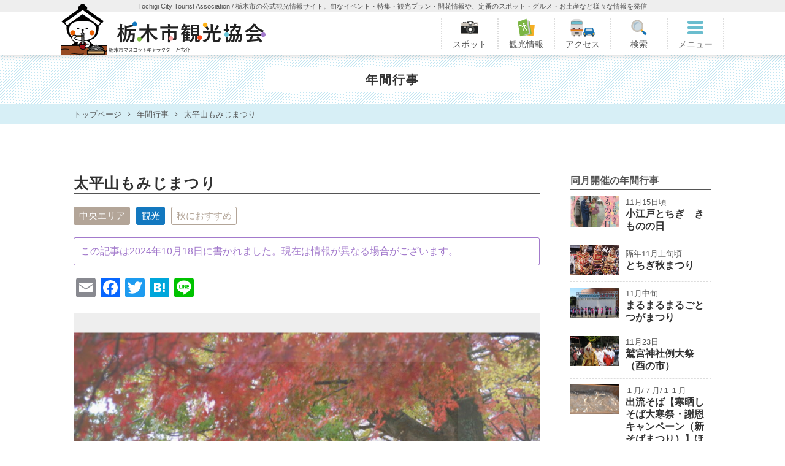

--- FILE ---
content_type: text/html; charset=UTF-8
request_url: https://www.tochigi-kankou.or.jp/event/ohira-momiji
body_size: 9375
content:
<!doctype html>
<html lang="ja">
<head itemscope itemtype="https://schema.org/WebSite">
  <meta charset="utf-8">
  <title>太平山もみじまつり &#8211; 栃木市観光協会</title>
	<link rel="canonical" href="https://www.tochigi-kankou.or.jp/event/ohira-momiji">
  	<!-- css -->
	<link href="/assets/css/import.css?ver=201902131335" rel="stylesheet">
  <link href="/assets/css/slick.css" rel="stylesheet">	          	<!-- /css -->
	<!-- javascript -->
  <!-- Google tag (gtag.js) -->
  <script async src="https://www.googletagmanager.com/gtag/js?id=G-YSTPD922JF"></script>
  <script>
    window.dataLayer = window.dataLayer || [];
    function gtag(){dataLayer.push(arguments);}
    gtag('js', new Date());

    gtag('config', 'G-YSTPD922JF');
  </script>
	<script type="text/javascript">
		if((navigator.userAgent.indexOf('iPhone') > 0 && navigator.userAgent.indexOf('iPad') == -1) || navigator.userAgent.indexOf('iPod') > 0 || (navigator.userAgent.indexOf('Android') > 0 && navigator.userAgent.indexOf('Mobile') > 0)){
			document.write('<meta name="viewport" content="width=375">\n');
		}
    else if(navigator.userAgent.indexOf('Android') > 0 || navigator.userAgent.indexOf('iPad') > 0){
			document.write('<meta name="viewport" content="width=1080">\n');
    }
	</script>
	<!--[if lt IE 9]>
	<script type="text/javascript" src="/assets/js/venter/html5shiv.min.js"></script>
	<![endif]-->
	<!-- /javascript -->
  <!-- favicon -->
  <link rel="apple-touch-icon" sizes="180x180" href="/apple-touch-icon.png">
  <link rel="icon" type="image/png" sizes="32x32" href="/favicon-32x32.png">
  <link rel="icon" type="image/png" sizes="16x16" href="/favicon-16x16.png">
  <link rel="manifest" href="/site.webmanifest">
  <link rel="mask-icon" href="/safari-pinned-tab.svg" color="#ff4719">
  <meta name="msapplication-TileColor" content="#ff4719">
  <meta name="theme-color" content="#ff4719">
  <!-- /favicon -->
  <title>太平山もみじまつり &#8211; 栃木市観光協会</title>
<meta name='robots' content='max-image-preview:large' />
<link rel='dns-prefetch' href='//cdn.jsdelivr.net' />
<link rel='dns-prefetch' href='//static.addtoany.com' />
<link rel='stylesheet' id='wp-block-library-css' href='https://www.tochigi-kankou.or.jp/admin/wp-includes/css/dist/block-library/style.min.css?ver=6.5.7' type='text/css' media='all' />
<style id='classic-theme-styles-inline-css' type='text/css'>
/*! This file is auto-generated */
.wp-block-button__link{color:#fff;background-color:#32373c;border-radius:9999px;box-shadow:none;text-decoration:none;padding:calc(.667em + 2px) calc(1.333em + 2px);font-size:1.125em}.wp-block-file__button{background:#32373c;color:#fff;text-decoration:none}
</style>
<style id='global-styles-inline-css' type='text/css'>
body{--wp--preset--color--black: #000000;--wp--preset--color--cyan-bluish-gray: #abb8c3;--wp--preset--color--white: #ffffff;--wp--preset--color--pale-pink: #f78da7;--wp--preset--color--vivid-red: #cf2e2e;--wp--preset--color--luminous-vivid-orange: #ff6900;--wp--preset--color--luminous-vivid-amber: #fcb900;--wp--preset--color--light-green-cyan: #7bdcb5;--wp--preset--color--vivid-green-cyan: #00d084;--wp--preset--color--pale-cyan-blue: #8ed1fc;--wp--preset--color--vivid-cyan-blue: #0693e3;--wp--preset--color--vivid-purple: #9b51e0;--wp--preset--gradient--vivid-cyan-blue-to-vivid-purple: linear-gradient(135deg,rgba(6,147,227,1) 0%,rgb(155,81,224) 100%);--wp--preset--gradient--light-green-cyan-to-vivid-green-cyan: linear-gradient(135deg,rgb(122,220,180) 0%,rgb(0,208,130) 100%);--wp--preset--gradient--luminous-vivid-amber-to-luminous-vivid-orange: linear-gradient(135deg,rgba(252,185,0,1) 0%,rgba(255,105,0,1) 100%);--wp--preset--gradient--luminous-vivid-orange-to-vivid-red: linear-gradient(135deg,rgba(255,105,0,1) 0%,rgb(207,46,46) 100%);--wp--preset--gradient--very-light-gray-to-cyan-bluish-gray: linear-gradient(135deg,rgb(238,238,238) 0%,rgb(169,184,195) 100%);--wp--preset--gradient--cool-to-warm-spectrum: linear-gradient(135deg,rgb(74,234,220) 0%,rgb(151,120,209) 20%,rgb(207,42,186) 40%,rgb(238,44,130) 60%,rgb(251,105,98) 80%,rgb(254,248,76) 100%);--wp--preset--gradient--blush-light-purple: linear-gradient(135deg,rgb(255,206,236) 0%,rgb(152,150,240) 100%);--wp--preset--gradient--blush-bordeaux: linear-gradient(135deg,rgb(254,205,165) 0%,rgb(254,45,45) 50%,rgb(107,0,62) 100%);--wp--preset--gradient--luminous-dusk: linear-gradient(135deg,rgb(255,203,112) 0%,rgb(199,81,192) 50%,rgb(65,88,208) 100%);--wp--preset--gradient--pale-ocean: linear-gradient(135deg,rgb(255,245,203) 0%,rgb(182,227,212) 50%,rgb(51,167,181) 100%);--wp--preset--gradient--electric-grass: linear-gradient(135deg,rgb(202,248,128) 0%,rgb(113,206,126) 100%);--wp--preset--gradient--midnight: linear-gradient(135deg,rgb(2,3,129) 0%,rgb(40,116,252) 100%);--wp--preset--font-size--small: 13px;--wp--preset--font-size--medium: 20px;--wp--preset--font-size--large: 36px;--wp--preset--font-size--x-large: 42px;--wp--preset--spacing--20: 0.44rem;--wp--preset--spacing--30: 0.67rem;--wp--preset--spacing--40: 1rem;--wp--preset--spacing--50: 1.5rem;--wp--preset--spacing--60: 2.25rem;--wp--preset--spacing--70: 3.38rem;--wp--preset--spacing--80: 5.06rem;--wp--preset--shadow--natural: 6px 6px 9px rgba(0, 0, 0, 0.2);--wp--preset--shadow--deep: 12px 12px 50px rgba(0, 0, 0, 0.4);--wp--preset--shadow--sharp: 6px 6px 0px rgba(0, 0, 0, 0.2);--wp--preset--shadow--outlined: 6px 6px 0px -3px rgba(255, 255, 255, 1), 6px 6px rgba(0, 0, 0, 1);--wp--preset--shadow--crisp: 6px 6px 0px rgba(0, 0, 0, 1);}:where(.is-layout-flex){gap: 0.5em;}:where(.is-layout-grid){gap: 0.5em;}body .is-layout-flex{display: flex;}body .is-layout-flex{flex-wrap: wrap;align-items: center;}body .is-layout-flex > *{margin: 0;}body .is-layout-grid{display: grid;}body .is-layout-grid > *{margin: 0;}:where(.wp-block-columns.is-layout-flex){gap: 2em;}:where(.wp-block-columns.is-layout-grid){gap: 2em;}:where(.wp-block-post-template.is-layout-flex){gap: 1.25em;}:where(.wp-block-post-template.is-layout-grid){gap: 1.25em;}.has-black-color{color: var(--wp--preset--color--black) !important;}.has-cyan-bluish-gray-color{color: var(--wp--preset--color--cyan-bluish-gray) !important;}.has-white-color{color: var(--wp--preset--color--white) !important;}.has-pale-pink-color{color: var(--wp--preset--color--pale-pink) !important;}.has-vivid-red-color{color: var(--wp--preset--color--vivid-red) !important;}.has-luminous-vivid-orange-color{color: var(--wp--preset--color--luminous-vivid-orange) !important;}.has-luminous-vivid-amber-color{color: var(--wp--preset--color--luminous-vivid-amber) !important;}.has-light-green-cyan-color{color: var(--wp--preset--color--light-green-cyan) !important;}.has-vivid-green-cyan-color{color: var(--wp--preset--color--vivid-green-cyan) !important;}.has-pale-cyan-blue-color{color: var(--wp--preset--color--pale-cyan-blue) !important;}.has-vivid-cyan-blue-color{color: var(--wp--preset--color--vivid-cyan-blue) !important;}.has-vivid-purple-color{color: var(--wp--preset--color--vivid-purple) !important;}.has-black-background-color{background-color: var(--wp--preset--color--black) !important;}.has-cyan-bluish-gray-background-color{background-color: var(--wp--preset--color--cyan-bluish-gray) !important;}.has-white-background-color{background-color: var(--wp--preset--color--white) !important;}.has-pale-pink-background-color{background-color: var(--wp--preset--color--pale-pink) !important;}.has-vivid-red-background-color{background-color: var(--wp--preset--color--vivid-red) !important;}.has-luminous-vivid-orange-background-color{background-color: var(--wp--preset--color--luminous-vivid-orange) !important;}.has-luminous-vivid-amber-background-color{background-color: var(--wp--preset--color--luminous-vivid-amber) !important;}.has-light-green-cyan-background-color{background-color: var(--wp--preset--color--light-green-cyan) !important;}.has-vivid-green-cyan-background-color{background-color: var(--wp--preset--color--vivid-green-cyan) !important;}.has-pale-cyan-blue-background-color{background-color: var(--wp--preset--color--pale-cyan-blue) !important;}.has-vivid-cyan-blue-background-color{background-color: var(--wp--preset--color--vivid-cyan-blue) !important;}.has-vivid-purple-background-color{background-color: var(--wp--preset--color--vivid-purple) !important;}.has-black-border-color{border-color: var(--wp--preset--color--black) !important;}.has-cyan-bluish-gray-border-color{border-color: var(--wp--preset--color--cyan-bluish-gray) !important;}.has-white-border-color{border-color: var(--wp--preset--color--white) !important;}.has-pale-pink-border-color{border-color: var(--wp--preset--color--pale-pink) !important;}.has-vivid-red-border-color{border-color: var(--wp--preset--color--vivid-red) !important;}.has-luminous-vivid-orange-border-color{border-color: var(--wp--preset--color--luminous-vivid-orange) !important;}.has-luminous-vivid-amber-border-color{border-color: var(--wp--preset--color--luminous-vivid-amber) !important;}.has-light-green-cyan-border-color{border-color: var(--wp--preset--color--light-green-cyan) !important;}.has-vivid-green-cyan-border-color{border-color: var(--wp--preset--color--vivid-green-cyan) !important;}.has-pale-cyan-blue-border-color{border-color: var(--wp--preset--color--pale-cyan-blue) !important;}.has-vivid-cyan-blue-border-color{border-color: var(--wp--preset--color--vivid-cyan-blue) !important;}.has-vivid-purple-border-color{border-color: var(--wp--preset--color--vivid-purple) !important;}.has-vivid-cyan-blue-to-vivid-purple-gradient-background{background: var(--wp--preset--gradient--vivid-cyan-blue-to-vivid-purple) !important;}.has-light-green-cyan-to-vivid-green-cyan-gradient-background{background: var(--wp--preset--gradient--light-green-cyan-to-vivid-green-cyan) !important;}.has-luminous-vivid-amber-to-luminous-vivid-orange-gradient-background{background: var(--wp--preset--gradient--luminous-vivid-amber-to-luminous-vivid-orange) !important;}.has-luminous-vivid-orange-to-vivid-red-gradient-background{background: var(--wp--preset--gradient--luminous-vivid-orange-to-vivid-red) !important;}.has-very-light-gray-to-cyan-bluish-gray-gradient-background{background: var(--wp--preset--gradient--very-light-gray-to-cyan-bluish-gray) !important;}.has-cool-to-warm-spectrum-gradient-background{background: var(--wp--preset--gradient--cool-to-warm-spectrum) !important;}.has-blush-light-purple-gradient-background{background: var(--wp--preset--gradient--blush-light-purple) !important;}.has-blush-bordeaux-gradient-background{background: var(--wp--preset--gradient--blush-bordeaux) !important;}.has-luminous-dusk-gradient-background{background: var(--wp--preset--gradient--luminous-dusk) !important;}.has-pale-ocean-gradient-background{background: var(--wp--preset--gradient--pale-ocean) !important;}.has-electric-grass-gradient-background{background: var(--wp--preset--gradient--electric-grass) !important;}.has-midnight-gradient-background{background: var(--wp--preset--gradient--midnight) !important;}.has-small-font-size{font-size: var(--wp--preset--font-size--small) !important;}.has-medium-font-size{font-size: var(--wp--preset--font-size--medium) !important;}.has-large-font-size{font-size: var(--wp--preset--font-size--large) !important;}.has-x-large-font-size{font-size: var(--wp--preset--font-size--x-large) !important;}
.wp-block-navigation a:where(:not(.wp-element-button)){color: inherit;}
:where(.wp-block-post-template.is-layout-flex){gap: 1.25em;}:where(.wp-block-post-template.is-layout-grid){gap: 1.25em;}
:where(.wp-block-columns.is-layout-flex){gap: 2em;}:where(.wp-block-columns.is-layout-grid){gap: 2em;}
.wp-block-pullquote{font-size: 1.5em;line-height: 1.6;}
</style>
<link rel='stylesheet' id='addtoany-css' href='https://www.tochigi-kankou.or.jp/admin/wp-content/plugins/add-to-any/addtoany.min.css?ver=1.16' type='text/css' media='all' />
<script type="text/javascript" src="//cdn.jsdelivr.net/jquery/2.1.3/jquery.min.js?ver=2.1.3" id="jquery-js"></script>
<script type="text/javascript" id="addtoany-core-js-before">
/* <![CDATA[ */
window.a2a_config=window.a2a_config||{};a2a_config.callbacks=[];a2a_config.overlays=[];a2a_config.templates={};a2a_localize = {
	Share: "共有",
	Save: "ブックマーク",
	Subscribe: "購読",
	Email: "メール",
	Bookmark: "ブックマーク",
	ShowAll: "すべて表示する",
	ShowLess: "小さく表示する",
	FindServices: "サービスを探す",
	FindAnyServiceToAddTo: "追加するサービスを今すぐ探す",
	PoweredBy: "Powered by",
	ShareViaEmail: "メールでシェアする",
	SubscribeViaEmail: "メールで購読する",
	BookmarkInYourBrowser: "ブラウザにブックマーク",
	BookmarkInstructions: "このページをブックマークするには、 Ctrl+D または \u2318+D を押下。",
	AddToYourFavorites: "お気に入りに追加",
	SendFromWebOrProgram: "任意のメールアドレスまたはメールプログラムから送信",
	EmailProgram: "メールプログラム",
	More: "詳細&#8230;",
	ThanksForSharing: "共有ありがとうございます !",
	ThanksForFollowing: "フォローありがとうございます !"
};
/* ]]> */
</script>
<script type="text/javascript" async src="https://static.addtoany.com/menu/page.js" id="addtoany-core-js"></script>
<script type="text/javascript" async src="https://www.tochigi-kankou.or.jp/admin/wp-content/plugins/add-to-any/addtoany.min.js?ver=1.1" id="addtoany-jquery-js"></script>
<link rel="https://api.w.org/" href="https://www.tochigi-kankou.or.jp/wp-json/" /><link rel="EditURI" type="application/rsd+xml" title="RSD" href="https://www.tochigi-kankou.or.jp/admin/xmlrpc.php?rsd" />
<link rel="canonical" href="https://www.tochigi-kankou.or.jp/event/ohira-momiji" />
<link rel='shortlink' href='https://www.tochigi-kankou.or.jp/?p=662' />
<link rel="alternate" type="application/json+oembed" href="https://www.tochigi-kankou.or.jp/wp-json/oembed/1.0/embed?url=https%3A%2F%2Fwww.tochigi-kankou.or.jp%2Fevent%2Fohira-momiji" />
<link rel="alternate" type="text/xml+oembed" href="https://www.tochigi-kankou.or.jp/wp-json/oembed/1.0/embed?url=https%3A%2F%2Fwww.tochigi-kankou.or.jp%2Fevent%2Fohira-momiji&#038;format=xml" />
</head>

<body itemscope itemtype="https://schema.org/WebPage">

<!-- #header -->
<header id="header" class="u-hidden-print" itemscope itemtype="https://schema.org/WPHeader">
  <div class="siteDescription">
    Tochigi City Tourist Association<span class="u-hidden-sp"> / 栃木市の公式観光情報サイト。旬なイベント・特集・観光プラン・開花情報や、定番のスポット・グルメ・お土産など様々な情報を発信</span>
  </div>
  <div class="container">
    <div class="tochisuke tochisuke--4"></div>
    <h1 class="siteLogo"><a href="/" class="c-ir">栃木市観光協会</a></h1>
    <ul class="tabs">
      <li class="tab tab--spot" data-tab="navContents--spot"><span class="tab_inner"><span class="tab_icon"></span>スポット</span><span class="tab_arrow"></span></li>
      <li class="tab tab--sightsee" data-tab="navContents--sightsee"><span class="tab_inner"><span class="tab_icon"></span>観光情報</span><span class="tab_arrow"></span></li>
      <li class="tab tab--access" data-tab="navContents--access"><span class="tab_inner"><span class="tab_icon"></span>アクセス</span><span class="tab_arrow"></span></li>
      <li class="tab tab--search" data-tab="navContents--search"><span class="tab_inner"><span class="tab_icon"></span>検索</span><span class="tab_arrow"></span></li>
      <li class="tab tab--menu" data-tab="navContents--menu"><span class="tab_inner"><span class="tab_icon"></span>メニュー</span><span class="tab_arrow"></span></li>
    </ul>
    <div id="google_translate_element"></div>
    <script type="text/javascript">
      function googleTranslateElementInit() {
        new google.translate.TranslateElement({pageLanguage: 'ja', includedLanguages: 'de,en,es,fr,hi,it,ko,ne,nl,ru,zh-CN,zh-TW', layout: google.translate.TranslateElement.InlineLayout.SIMPLE}, 'google_translate_element');
      }
    </script>
    <script type="text/javascript" src="https://translate.google.com/translate_a/element.js?cb=googleTranslateElementInit"></script>
  </div>
  <div class="navContents navContents--spot">
    <div class="container">
      <dl class="tab_section tab_section--purpose">
        <dt class="tab_section_ht">目的別に観光情報を探す</dt>
        <dd class="tab_section_block">
          <ul class="tab_menus clearfix">
            <li class="tab_menu tab_menu--colx5-pc"><a href="/sp/see">観光スポット</a></li>
            <li class="tab_menu tab_menu--colx5-pc"><a href="/sp/eat">グルメ</a></li>
            <li class="tab_menu tab_menu--colx5-pc"><a href="/sp/play">体験</a></li>
            <li class="tab_menu tab_menu--colx5-pc"><a href="/sp/miyage">おみやげ・買物</a></li>
            <li class="tab_menu tab_menu--colx5-pc"><a href="/sp/stay">宿泊</a></li>
          </ul>
        </dd>
      </dl>
      <dl class="tab_section tab_section--area">
        <dt class="tab_section_ht">エリアから観光情報を探す</dt>
        <dd class="tab_section_block">
          <img src="/assets/img/map-sm.gif" alt="栃木市の地図" width="200" height="220" usemap="#tab_map" class="u-fl-left">
          <map name="tab_map">
            <area href="/area/north" shape="rect" alt="北エリア" coords="0,0,200,70">
            <area href="/area/central" shape="rect" alt="中央エリア" coords="0,70,200,140">
            <area href="/area/south" shape="rect" alt="南エリア" coords="0,140,200,220">
          </map> 
          <dl class="tab_menus">
            <dt class="tab_menu"><a href="/area/north">北エリア</a></dt>
            <dd class="areaList">都賀・西方・星野・出流</dd>
          </dl>
          <dl class="tab_menus">
            <dt class="tab_menu"><a href="/area/central">中央エリア</a></dt>
            <dd class="areaList">蔵の街・太平山・大平・惣社・国府・宮町・皆川</dd>
          </dl>
          <dl class="tab_menus">
            <dt class="tab_menu"><a href="/area/south">南エリア</a></dt>
            <dd class="areaList">岩舟・藤岡</dd>
          </dl>
        </dd>
      </dl>
    </div>
    <div class="js-close c-btn tab_closeBtn">メニューを閉じる</div>
  </div>
  <div class="navContents navContents--sightsee">
    <div class="container">
      <dl class="tab_section">
        <dt class="tab_section_ht">旬な情報を探すなら！</dt>
        <dd class="tab_section_block">
          <ul class="tab_menus clearfix">
            <li class="tab_menu tab_menu--col4-pc"><a href="/feature">特集</a></li>
            <li class="tab_menu tab_menu--col4-pc"><a href="/plan">おすすめ観光プラン</a></li>
            <li class="tab_menu tab_menu--col4-pc"><a href="/news">お知らせ</a></li>
            <li class="tab_menu tab_menu--col4-pc"><a href="/flower">開花情報</a></li>
            <li class="tab_menu tab_menu--col4-pc"><a href="/flower-calendar">開花カレンダー</a></li>
            <li class="tab_menu tab_menu--col4-pc"><a href="https://twitter.com/tochigishikanko" target="_blank">Twitter</a></li>
          </ul>
        </dd>
      </dl>
      <dl class="tab_section">
        <dt class="tab_section_ht">行事・イベント情報を探すなら！</dt>
        <dd class="tab_section_block">
          <ul class="tab_menus clearfix">
            <li class="tab_menu tab_menu--col6-pc"><a href="/event">年間行事</a></li>
            <li class="tab_menu tab_menu--col6-pc"><a href="/event-schedule">年間行事一覧</a></li>
          </ul>
          <ul class="tab_menus clearfix">
            <li class="tab_menu tab_menu--col3-pc tab_menu--col6-sp"><a href="/spring">春</a></li>
            <li class="tab_menu tab_menu--col3-pc tab_menu--col6-sp"><a href="/summer">夏</a></li>
            <li class="tab_menu tab_menu--col3-pc tab_menu--col6-sp"><a href="/autumn">秋</a></li>
            <li class="tab_menu tab_menu--col3-pc tab_menu--col6-sp"><a href="/winter">冬</a></li>
          </ul>
        </dd>
      </dl>
      <dl class="tab_section">
        <dt class="tab_section_ht">栃木市観光をもっと楽しもう！</dt>
        <dd class="tab_section_block">
          <ul class="tab_menus clearfix">
            <li class="tab_menu tab_menu--col3-pc"><a href="/volunteer">観光ボランティアガイド</a></li>
            <li class="tab_menu tab_menu--col3-pc"><a href="/pamphlet">観光パンフレット</a></li>
            <li class="tab_menu tab_menu--col3-pc"><a href="/video">動画</a></li>
            <li class="tab_menu tab_menu--col3-pc"><a href="/discount">割引情報・お得クーポン</a></li>
          </ul>
        </dd>
      </dl>
    </div>
    <div class="js-close c-btn tab_closeBtn">メニューを閉じる</div>
  </div>
  <div class="navContents navContents--access">
    <div class="container">
      <dl class="tab_section">
        <dt class="tab_section_ht">アクセス抜群！</dt>
        <dd class="tab_section_block">
          <ul class="tab_menus clearfix">
            <li class="tab_menu tab_menu--col6-pc"><a href="/access">栃木市へのアクセス方法</a></li>
            <li class="tab_menu tab_menu--col6-pc"><a href="/access/parking">駐車場情報</a></li>
            <li class="tab_menu tab_menu--col6-pc"><a href="/access/parking?id=parking-1">第一駐車場のバス予約について</a></li>
            <li class="tab_menu tab_menu--col6-pc"><a href="/access/bus">市内バス</a></li>
            <li class="tab_menu tab_menu--col6-pc"><a href="/access/taxi">市内タクシー</a></li>
            <li class="tab_menu tab_menu--col6-pc"><a href="/access/station">市内の駅について</a></li>
          </ul>
        </dd>
      </dl>
    </div>
    <div class="js-close c-btn tab_closeBtn">メニューを閉じる</div>
  </div>
  <div class="navContents navContents--search">
    <div class="container">
      <form role="search" method="get" class="c-searchForm" action="/" >
  <fieldset class="tab_section">
    <legend class="tab_section_ht">キーワード検索</legend>
    <div class="tab_section_block">
      <input type="text" value="" name="s" class="c-searchForm_keyword" />
    </div>
  </fieldset>
  <fieldset class="tab_section">
    <legend class="tab_section_ht">検索対象で絞り込む</legend>
    <div class="tab_section_block c-searchForm_checkboxes">
      <input type="checkbox" id="post_type-all" name="post_type[]" value="post&post_type[]=feature&post_type[]=plan&post_type[]=event&post_type[]=flower&post_type[]=news"><label class="c-searchForm_checkbox" for="post_type-all">全て</label>
      <input type="checkbox" id="post_type-post" name="post_type[]" value="post"><label class="c-searchForm_checkbox" for="post_type-post">スポット</label>
      <input type="checkbox" id="post_type-feature" name="post_type[]" value="feature"><label class="c-searchForm_checkbox" for="post_type-feature">特集</label>
      <input type="checkbox" id="post_type-plan" name="post_type[]" value="plan"> <label class="c-searchForm_checkbox" for="post_type-plan">観光プラン</label>
      <input type="checkbox" id="post_type-event" name="post_type[]" value="event"><label class="c-searchForm_checkbox" for="post_type-event">年間行事</label>
      <input type="checkbox" id="post_type-flower" name="post_type[]" value="flower"><label class="c-searchForm_checkbox" for="post_type-flower">開花情報</label>
      <input type="checkbox" id="post_type-news" name="post_type[]" value="news"><label class="c-searchForm_checkbox" for="post_type-news">お知らせ</label>
    </div>
  </fieldset>
  <dl class="tab_section">
    <dt class="tab_section_ht">カテゴリーで絞り込む</dt>
    <dd class="tab_section_block">
            <fieldset class="c-searchForm_checkboxes clearfix">
        <legend class="c-searchForm_checkboxes_ht see">観光スポット</legend>
                <input type="checkbox" id="category-temple" name="cat[]" value="17"><label class="c-searchForm_checkbox" for="category-temple">神社仏閣</label>
                <input type="checkbox" id="category-culture" name="cat[]" value="19"><label class="c-searchForm_checkbox" for="category-culture">史跡・文化遺産</label>
                <input type="checkbox" id="category-museum" name="cat[]" value="18"><label class="c-searchForm_checkbox" for="category-museum">美術館・博物館</label>
                <input type="checkbox" id="category-nature" name="cat[]" value="75"><label class="c-searchForm_checkbox" for="category-nature">自然</label>
              </fieldset>
            <fieldset class="c-searchForm_checkboxes clearfix">
        <legend class="c-searchForm_checkboxes_ht eat">グルメ</legend>
                <input type="checkbox" id="category-soba" name="cat[]" value="21"><label class="c-searchForm_checkbox" for="category-soba">そば・うどん</label>
                <input type="checkbox" id="category-japanese" name="cat[]" value="20"><label class="c-searchForm_checkbox" for="category-japanese">和食</label>
                <input type="checkbox" id="category-western" name="cat[]" value="76"><label class="c-searchForm_checkbox" for="category-western">洋食</label>
                <input type="checkbox" id="category-chinese" name="cat[]" value="22"><label class="c-searchForm_checkbox" for="category-chinese">中華料理</label>
                <input type="checkbox" id="category-sweets" name="cat[]" value="347"><label class="c-searchForm_checkbox" for="category-sweets">スイーツ</label>
                <input type="checkbox" id="category-wagashi" name="cat[]" value="373"><label class="c-searchForm_checkbox" for="category-wagashi">和菓子</label>
              </fieldset>
            <fieldset class="c-searchForm_checkboxes clearfix">
        <legend class="c-searchForm_checkboxes_ht play">体験</legend>
                <input type="checkbox" id="category-strawberry" name="cat[]" value="371"><label class="c-searchForm_checkbox" for="category-strawberry">いちご狩りを楽しむ</label>
                <input type="checkbox" id="category-grape" name="cat[]" value="369"><label class="c-searchForm_checkbox" for="category-grape">ぶどう狩りを楽しむ</label>
                <input type="checkbox" id="category-pear" name="cat[]" value="372"><label class="c-searchForm_checkbox" for="category-pear">梨狩りを楽しむ</label>
                <input type="checkbox" id="category-culture-play" name="cat[]" value="80"><label class="c-searchForm_checkbox" for="category-culture-play">歴史を楽しむ</label>
                <input type="checkbox" id="category-nature-play" name="cat[]" value="79"><label class="c-searchForm_checkbox" for="category-nature-play">自然を楽しむ</label>
                <input type="checkbox" id="category-museum-play" name="cat[]" value="81"><label class="c-searchForm_checkbox" for="category-museum-play">芸術を楽しむ</label>
                <input type="checkbox" id="category-entertainment" name="cat[]" value="23"><label class="c-searchForm_checkbox" for="category-entertainment">遊びを楽しむ</label>
                <input type="checkbox" id="category-healing" name="cat[]" value="82"><label class="c-searchForm_checkbox" for="category-healing">癒し</label>
              </fieldset>
            <fieldset class="c-searchForm_checkboxes clearfix">
        <legend class="c-searchForm_checkboxes_ht miyage">おみやげ・買物</legend>
                <input type="checkbox" id="category-tokusan" name="cat[]" value="84"><label class="c-searchForm_checkbox" for="category-tokusan">特産品・地場産品</label>
                <input type="checkbox" id="category-art" name="cat[]" value="85"><label class="c-searchForm_checkbox" for="category-art">工芸品</label>
                <input type="checkbox" id="category-miyage-miyage" name="cat[]" value="83"><label class="c-searchForm_checkbox" for="category-miyage-miyage">お土産店</label>
              </fieldset>
            <fieldset class="c-searchForm_checkboxes clearfix">
        <legend class="c-searchForm_checkboxes_ht stay">宿泊</legend>
                <input type="checkbox" id="category-ryokan" name="cat[]" value="29"><label class="c-searchForm_checkbox" for="category-ryokan">旅館・民宿</label>
                <input type="checkbox" id="category-hotel" name="cat[]" value="30"><label class="c-searchForm_checkbox" for="category-hotel">ホテル</label>
                <input type="checkbox" id="category-others" name="cat[]" value="31"><label class="c-searchForm_checkbox" for="category-others">その他</label>
              </fieldset>
          </dd>
  </dl>
    <fieldset class="tab_section u-mb-lg">
    <legend class="tab_section_ht">エリアで絞り込む</legend>
    <div class="tab_section_block">
            <input type="checkbox" id="area-north" name="area[]" value="north"><label class="c-searchForm_checkbox" for="area-north">北エリア</label>
            <input type="checkbox" id="area-central" name="area[]" value="central"><label class="c-searchForm_checkbox" for="area-central">中央エリア</label>
            <input type="checkbox" id="area-south" name="area[]" value="south"><label class="c-searchForm_checkbox" for="area-south">南エリア</label>
          </div>
  </fieldset>
    <div class="c-btnGroup c-btnGroup--space-pc u-ta-center-sp u-fz-sm">
    <input type="reset" class="c-btn u-bgc-baseText u-minw-20p-pc u-w-30p-sp" value="キャンセル" />
    <input type="submit" class="c-btn u-minw-40p-pc u-w-60p-sp" value="検索" />
  </div>
</form>
    </div>
    <div class="js-close c-btn tab_closeBtn">メニューを閉じる</div>
  </div>
  <div class="navContents navContents--menu">
    <div class="container">
      <dl class="tab_section">
        <dt class="tab_section_ht">栃木市ナビ</dt>
        <dd class="tab_section_block">
          <ul class="tab_menus clearfix">
            <li class="tab_menu tab_menu--col6-pc"><a href="/tochigi">栃木市って？</a></li>
            <li class="tab_menu tab_menu--col6-pc"><a href="/tochigi/history">栃木市の歴史</a></li>
          </ul>
        </dd>
      </dl>
      <dl class="tab_section">
        <dt class="tab_section_ht">運営情報</dt>
        <dd class="tab_section_block">
          <ul class="tab_menus clearfix">
            <li class="tab_menu tab_menu--col6-pc"><a href="/information">栃木市観光協会について</a></li>
            <li class="tab_menu tab_menu--col6-pc"><a href="/information/contact">お問い合わせ</a></li>
            <li class="tab_menu tab_menu--col6-pc"><a href="/information/member">会員様へのお知らせ</a></li>
            <li class="tab_menu tab_menu--col6-pc"><a href="/information/privacy">個人情報保護方針</a></li>
            <li class="tab_menu tab_menu--col6-pc"><a href="/information/policy">サイトポリシー</a></li>
            <li class="tab_menu tab_menu--col6-pc"><a href="/information/link">関連リンク</a></li>
            <li class="tab_menu tab_menu--col6-pc"><a href="/information/ad">バナー広告について</a></li>
            <li class="tab_menu tab_menu--col6-pc"><a href="/information/supporter">市民サポーター募集</a></li>
            <li class="tab_menu tab_menu--col6-pc"><a href="/information/reservation">蔵座敷の貸し出し</a></li>
            <li class="tab_menu tab_menu--col6-pc"><a href="/sitemap">サイトマップ</a></li>
          </ul>
        </dd>
      </dl>
    </div>
    <div class="js-close c-btn tab_closeBtn">メニューを閉じる</div>
  </div>
</header>
<!-- /#header -->


<!-- pageHeader -->
<div id="pageHeader" class="u-hidden-print">
  <div class="container">
    <h2 class="ht">年間行事</h2>  </div>
</div>
<!-- /pageHeader -->

<!-- breadcrumb -->
<div id="breadcrumb" class="u-hidden-print" itemscope itemtype="https://schema.org/BreadcrumbList">
  <div class="container">
  	<span class="item" itemprop="itemListElement" itemscope itemtype="https://schema.org/ListItem"><a href="https://www.tochigi-kankou.or.jp" itemprop="url"><span itemprop="name">トップページ</span></a></span>
          	<span class="item" itemprop="itemListElement" itemscope itemtype="https://schema.org/ListItem"><a href="https://www.tochigi-kankou.or.jp/event" itemprop="url"><span itemprop="name">年間行事</span></a></span>
  	<span class="item" itemprop="itemListElement" itemscope itemtype="https://schema.org/ListItem"><a href="https://www.tochigi-kankou.or.jp/event/ohira-momiji" itemprop="url"><span itemprop="name">太平山もみじまつり</span></a></span>
          </div>
</div>
<!-- /breadcrumb -->

<!-- container -->
<div class="container">

<!-- row -->
<div class="row">

<!-- single -->
<div id="single" class="col col--9-pc col--12-sp">


<!-- article -->
<article class="ebox p-post p-post--single p-post--event">

<!-- title -->
<h1 class="p-post_ht ebox_ht">太平山もみじまつり</h1>
<!-- /title -->

<!-- tags -->
<p class="p-post_tags">
    <a href="https://www.tochigi-kankou.or.jp/area/central" class="p-post_tag p-post_tag--area central">中央エリア</a>
      <a href="https://www.tochigi-kankou.or.jp/sp/see" class="p-post_tag p-post_tag--purpose see">観光</a>
      <a href="https://www.tochigi-kankou.or.jp/spot/tag/autumn" class="p-post_tag p-post_tag--tag">秋におすすめ</a>
  </p>
<!-- /tags -->

<!-- expiration -->
<p class="p-post_expiration">この記事は2024年10月18日に書かれました。現在は情報が異なる場合がございます。</p>
<!-- /expiration -->

<!-- sns -->
<div class="p-post_sns">
<div class="addtoany_shortcode"><div class="a2a_kit a2a_kit_size_32 addtoany_list" data-a2a-url="https://www.tochigi-kankou.or.jp/event/ohira-momiji" data-a2a-title="太平山もみじまつり"><a class="a2a_button_email" href="https://www.addtoany.com/add_to/email?linkurl=https%3A%2F%2Fwww.tochigi-kankou.or.jp%2Fevent%2Fohira-momiji&amp;linkname=%E5%A4%AA%E5%B9%B3%E5%B1%B1%E3%82%82%E3%81%BF%E3%81%98%E3%81%BE%E3%81%A4%E3%82%8A" title="Email" rel="nofollow noopener" target="_blank"></a><a class="a2a_button_facebook" href="https://www.addtoany.com/add_to/facebook?linkurl=https%3A%2F%2Fwww.tochigi-kankou.or.jp%2Fevent%2Fohira-momiji&amp;linkname=%E5%A4%AA%E5%B9%B3%E5%B1%B1%E3%82%82%E3%81%BF%E3%81%98%E3%81%BE%E3%81%A4%E3%82%8A" title="Facebook" rel="nofollow noopener" target="_blank"></a><a class="a2a_button_twitter" href="https://www.addtoany.com/add_to/twitter?linkurl=https%3A%2F%2Fwww.tochigi-kankou.or.jp%2Fevent%2Fohira-momiji&amp;linkname=%E5%A4%AA%E5%B9%B3%E5%B1%B1%E3%82%82%E3%81%BF%E3%81%98%E3%81%BE%E3%81%A4%E3%82%8A" title="Twitter" rel="nofollow noopener" target="_blank"></a><a class="a2a_button_hatena" href="https://www.addtoany.com/add_to/hatena?linkurl=https%3A%2F%2Fwww.tochigi-kankou.or.jp%2Fevent%2Fohira-momiji&amp;linkname=%E5%A4%AA%E5%B9%B3%E5%B1%B1%E3%82%82%E3%81%BF%E3%81%98%E3%81%BE%E3%81%A4%E3%82%8A" title="Hatena" rel="nofollow noopener" target="_blank"></a><a class="a2a_button_line" href="https://www.addtoany.com/add_to/line?linkurl=https%3A%2F%2Fwww.tochigi-kankou.or.jp%2Fevent%2Fohira-momiji&amp;linkname=%E5%A4%AA%E5%B9%B3%E5%B1%B1%E3%82%82%E3%81%BF%E3%81%98%E3%81%BE%E3%81%A4%E3%82%8A" title="Line" rel="nofollow noopener" target="_blank"></a></div></div></div>
<!-- /sns -->

<!-- slider -->
<div class="p-post_slider slick slick--dots-outside slick--arrow-outside-pc slick--arrow-lg-pc slick--arrow-bgc-black-sp">
  <div class="slick-slider">
        <div><img src="https://www.tochigi-kankou.or.jp/admin/wp-content/uploads/2018/03/ohira-momiji.jpg" alt="ohira-momiji" width="495" height="409"></div>
        <div><img src="https://www.tochigi-kankou.or.jp/admin/wp-content/uploads/2022/03/DSC_0670-760x505.jpg" alt="DSC_0670" width="760" height="505"></div>
        <div><img src="https://www.tochigi-kankou.or.jp/admin/wp-content/uploads/2022/03/DSC_0673-760x505.jpg" alt="DSC_0673" width="760" height="505"></div>
        <div><img src="https://www.tochigi-kankou.or.jp/admin/wp-content/uploads/2022/03/DSC_0683-760x505.jpg" alt="DSC_0683" width="760" height="505"></div>
        <div><img src="https://www.tochigi-kankou.or.jp/admin/wp-content/uploads/2022/03/DSC_0861-2-760x505.jpg" alt="DSC_0861-2" width="760" height="505"></div>
        <div><img src="https://www.tochigi-kankou.or.jp/admin/wp-content/uploads/2022/03/DSC_0868-760x505.jpg" alt="DSC_0868" width="760" height="505"></div>
        <div><img src="https://www.tochigi-kankou.or.jp/admin/wp-content/uploads/2022/03/DSC_0877-760x505.jpg" alt="DSC_0877" width="760" height="505"></div>
        <div><img src="https://www.tochigi-kankou.or.jp/admin/wp-content/uploads/2022/03/DSC_0881-760x505.jpg" alt="DSC_0881" width="760" height="505"></div>
      </div>
</div>
<!-- /slider -->

<!-- content -->
<div class="p-post_content clearfix">
<p>秋の深まりとともに徐々に色づく太平山の紅葉は、訪れる人に感動を与えます。特に、山頂に近い謙信平の紅葉は別格です。秋の澄んだ空に広がる関東平野の絶景を。</p>
</div>
<!-- /content -->

<!-- outline -->
<table class="p-post_outline c-table-basic c-table-responsive">
  <tbody>
    <!-- 通年 -->
        <tr>
      <th>通年</th>
      <td>11月中旬～下旬</td>
    </tr>
        <!-- /通年 -->
    <!-- 今年度 -->
        <!-- /今年度 -->
    <!-- 開催地 -->
        <tr>
      <th>開催地</th>
      <td>太平山謙信平周辺</td>
    </tr>
        <!-- 開催地 -->
    <!-- お問い合わせ先 -->
        <!-- /お問い合わせ先 -->
  </tbody>
</table>
<!-- /outline -->

</article>
<!-- /article -->

</div>
<!-- /col -->

<!-- side -->
<div id="side" class="col col--3-pc col--12-sp">



<div class="p-sideBox">
  <div class="p-sideBox_ht">同月開催の年間行事</div>
  <div class="p-sideBox_body">
    <div class="p-posts p-posts--side p-posts--border">
      <a href="https://www.tochigi-kankou.or.jp/event/%e5%b0%8f%e6%b1%9f%e6%88%b8%e3%81%a8%e3%81%a1%e3%81%8e%e3%80%80%e3%81%8d%e3%82%82%e3%81%ae%e3%81%ae%e6%97%a5" class="p-post p-post--side p-post--spot p-post--horizontal c-a-block">
  <!-- thumbnail -->
  <div class="p-post_thumbnail">
    <img width="320" height="198" src="https://www.tochigi-kankou.or.jp/admin/wp-content/uploads/2023/09/0370e12ee11dd9c7a9a5ea8246aa71a1-320x198.jpg" class="attachment-thumbnail size-thumbnail wp-post-image" alt="" decoding="async" loading="lazy" srcset="https://www.tochigi-kankou.or.jp/admin/wp-content/uploads/2023/09/0370e12ee11dd9c7a9a5ea8246aa71a1-320x198.jpg 320w, https://www.tochigi-kankou.or.jp/admin/wp-content/uploads/2023/09/0370e12ee11dd9c7a9a5ea8246aa71a1-1080x668.jpg 1080w" sizes="(max-width: 320px) 100vw, 320px" />  </div>
  <!-- /thumbnail -->
  <div class="p-post_body">
        <div class="p-post_date p-post_date--event u-fz-sm">
    11月15日頃    </div>
        <!-- title -->
    <div class="p-post_title">小江戸とちぎ　きものの日</div>
    <!-- /title -->
  </div>
</a><a href="https://www.tochigi-kankou.or.jp/event/akimatsuri" class="p-post p-post--side p-post--spot p-post--horizontal c-a-block">
  <!-- thumbnail -->
  <div class="p-post_thumbnail">
    <img width="320" height="198" src="https://www.tochigi-kankou.or.jp/admin/wp-content/uploads/2018/03/akimatsuri_01-320x198.jpg" class="attachment-thumbnail size-thumbnail wp-post-image" alt="" decoding="async" loading="lazy" srcset="https://www.tochigi-kankou.or.jp/admin/wp-content/uploads/2018/03/akimatsuri_01-320x198.jpg 320w, https://www.tochigi-kankou.or.jp/admin/wp-content/uploads/2018/03/akimatsuri_01-1080x668.jpg 1080w" sizes="(max-width: 320px) 100vw, 320px" />  </div>
  <!-- /thumbnail -->
  <div class="p-post_body">
        <div class="p-post_date p-post_date--event u-fz-sm">
    隔年11月上旬頃    </div>
        <!-- title -->
    <div class="p-post_title">とちぎ秋まつり</div>
    <!-- /title -->
  </div>
</a><a href="https://www.tochigi-kankou.or.jp/event/tsuga-matsuri" class="p-post p-post--side p-post--spot p-post--horizontal c-a-block">
  <!-- thumbnail -->
  <div class="p-post_thumbnail">
    <img width="320" height="198" src="https://www.tochigi-kankou.or.jp/admin/wp-content/uploads/2018/03/tsuga-matsuri_01-320x198.jpg" class="attachment-thumbnail size-thumbnail wp-post-image" alt="" decoding="async" loading="lazy" srcset="https://www.tochigi-kankou.or.jp/admin/wp-content/uploads/2018/03/tsuga-matsuri_01-320x198.jpg 320w, https://www.tochigi-kankou.or.jp/admin/wp-content/uploads/2018/03/tsuga-matsuri_01-1080x668.jpg 1080w" sizes="(max-width: 320px) 100vw, 320px" />  </div>
  <!-- /thumbnail -->
  <div class="p-post_body">
        <div class="p-post_date p-post_date--event u-fz-sm">
    11月中旬    </div>
        <!-- title -->
    <div class="p-post_title">まるまるまるごとつがまつり</div>
    <!-- /title -->
  </div>
</a><a href="https://www.tochigi-kankou.or.jp/event/washinomiyajinja" class="p-post p-post--side p-post--spot p-post--horizontal c-a-block">
  <!-- thumbnail -->
  <div class="p-post_thumbnail">
    <img width="320" height="198" src="https://www.tochigi-kankou.or.jp/admin/wp-content/uploads/2018/03/washinomiyajinja_01-320x198.jpg" class="attachment-thumbnail size-thumbnail wp-post-image" alt="" decoding="async" loading="lazy" srcset="https://www.tochigi-kankou.or.jp/admin/wp-content/uploads/2018/03/washinomiyajinja_01-320x198.jpg 320w, https://www.tochigi-kankou.or.jp/admin/wp-content/uploads/2018/03/washinomiyajinja_01-1080x668.jpg 1080w" sizes="(max-width: 320px) 100vw, 320px" />  </div>
  <!-- /thumbnail -->
  <div class="p-post_body">
        <div class="p-post_date p-post_date--event u-fz-sm">
    11月23日    </div>
        <!-- title -->
    <div class="p-post_title">鷲宮神社例大祭（酉の市）</div>
    <!-- /title -->
  </div>
</a><a href="https://www.tochigi-kankou.or.jp/event/izuru-shinsobamatri" class="p-post p-post--side p-post--spot p-post--horizontal c-a-block">
  <!-- thumbnail -->
  <div class="p-post_thumbnail">
    <img width="320" height="198" src="https://www.tochigi-kankou.or.jp/admin/wp-content/uploads/2022/03/DSC_0298-320x198.jpg" class="attachment-thumbnail size-thumbnail wp-post-image" alt="" decoding="async" loading="lazy" srcset="https://www.tochigi-kankou.or.jp/admin/wp-content/uploads/2022/03/DSC_0298-320x198.jpg 320w, https://www.tochigi-kankou.or.jp/admin/wp-content/uploads/2022/03/DSC_0298-1080x668.jpg 1080w" sizes="(max-width: 320px) 100vw, 320px" />  </div>
  <!-- /thumbnail -->
  <div class="p-post_body">
        <div class="p-post_date p-post_date--event u-fz-sm">
    １月/７月/１１月    </div>
        <!-- title -->
    <div class="p-post_title">出流そば【寒晒しそば大寒祭・謝恩キャンペーン（新そばまつり）】ほか</div>
    <!-- /title -->
  </div>
</a>    </div>
  </div>
</div>


</div>
<!-- /side -->

</div>
<!-- /row -->

</div>
<!-- /container -->


<footer id="footer" class="u-hidden-print">
  <div class="container">
    <div class="row">
      <div class="col col--3-pc col--12-sp">
        <div class="siteLogo">
          <a href="/" class="c-ir">栃木市観光協会</a>
          <span class="siteLogo_text">Tochigi City Tourist Association</span>
        </div>
      </div>
      <div class="col col--3-pc col--12-sp u-mb-sm-sp">
        <ul class="nav">
          <li class="nav_item"><a href="/information/privacy">個人情報保護方針</a></li>
          <li class="nav_item"><a href="/information/policy">サイトポリシー</a></li>
        </ul>
      </div>
      <div class="col col--3-pc col--12-sp u-mb-def-sp">
        <ul class="nav">
          <li class="nav_item"><a href="/information/?id=legal-notice">特定商取引法に基づく表記</a></li>
          <li class="nav_item"><a href="/assets/data/travel-agency-terms.pdf" target="_blank">旅行業約款（PDF/514KB）</a></li>
          <li class="nav_item"><a href="/assets/data/organized-tour-conditions.pdf?ver=20251111" target="_blank">募集型旅行条件書（PDF/298KB）</a></li>
        </ul>
      </div>
      <div class="col col--3-pc col--12-sp">
        <a href="/information/contact" class="btn-contact c-btn c-btn--block">お問い合わせ</a>
      </div>
    </div>
  </div>
</footer>

<div id="copyright">(c) Tochigi City Tourist Association all rights reserved.</div>

<div id="pageTop" class="u-hidden-print js-pageTop"><a href="#top">TOP</a></div>

<script src="/assets/js/vendor/slick.min.js"></script><script src="/assets/js/common.min.js"></script>
<script src="/assets/js/post_slider.min.js"></script></body>
</html>
<!-- Dynamic page generated in 0.638 seconds. -->
<!-- Cached page generated by WP-Super-Cache on 2026-02-02 01:08:12 -->

<!-- Compression = gzip -->

--- FILE ---
content_type: text/css
request_url: https://www.tochigi-kankou.or.jp/assets/css/import.css?ver=201902131335
body_size: 154539
content:
html,body,div,span,object,iframe,h1,h2,h3,h4,h5,h6,p,blockquote,pre,abbr,address,cite,code,del,dfn,em,img,ins,kbd,q,samp,small,strong,sub,sup,var,b,i,dl,dt,dd,ol,ul,li,fieldset,form,label,legend,table,caption,tbody,tfoot,thead,tr,th,td,article,aside,canvas,details,figcaption,figure,footer,header,hgroup,menu,nav,section,summary,time,mark,audio,video{margin:0;padding:0;border:0;outline:0;font-size:100%;vertical-align:baseline;background:transparent}body{line-height:1}article,aside,details,figcaption,figure,footer,header,hgroup,menu,nav,section{display:block}nav ul{list-style:none}blockquote,q{quotes:none}blockquote:before,blockquote:after,q:before,q:after{content:'';content:none}a{margin:0;padding:0;font-size:100%;vertical-align:baseline;background:transparent}ins{background-color:#ff9;color:#555;text-decoration:none}mark{background-color:#ff9;color:#555;font-style:italic;font-weight:bold}del{text-decoration:line-through}abbr[title],dfn[title]{border-bottom:1px dotted;cursor:help}table{border-collapse:collapse;border-spacing:0}hr{display:block;height:1px;border:0;border-top:1px solid #ddd;margin:1em 0;padding:0}input,select{vertical-align:middle}*,*:before,*:after{-webkit-box-sizing:border-box;box-sizing:border-box}html{-ms-text-size-adjust:100%;-webkit-text-size-adjust:100%;-webkit-tap-highlight-color:transparent}body{word-wrap:break-word}audio,canvas,progress,video{display:inline-block}audio:not([controls]){display:none;height:0}[hidden],template{display:none}a:active,a:hover{outline:0}b,strong{font-weight:bold}dfn{font-style:italic}svg:not(:root){overflow:hidden}button,input,optgroup,select,textarea{color:inherit;font:inherit;margin:0}button{overflow:visible}button,select{text-transform:none}button,html input[type="button"],input[type="reset"],input[type="submit"]{-webkit-appearance:button;cursor:pointer}button[disabled],html input[disabled]{cursor:default}button::-moz-focus-inner,input::-moz-focus-inner{border:0;padding:0}input{line-height:normal}input[type="checkbox"],input[type="radio"]{box-sizing:border-box;padding:0}input[type="number"]::-webkit-inner-spin-button,input[type="number"]::-webkit-outer-spin-button{height:auto}input[type="search"]{-webkit-appearance:textfield;box-sizing:content-box}input[type="search"]::-webkit-search-cancel-button,input[type="search"]::-webkit-search-decoration{-webkit-appearance:none}fieldset{border:1px solid #ddd}textarea{overflow:auto}optgroup{font-weight:bold}img{max-width:100%;height:auto;vertical-align:bottom}table{max-width:100%}li{list-style:none}address{font-style:normal;line-height:inherit}blockquote{border:.3rem solid #ddd;position:relative;z-index:0;border-radius:.3rem}@media screen and (max-width: 767px){blockquote{padding:1rem}}@media print, screen and (min-width: 768px){blockquote{padding:1rem}}blockquote:before,blockquote:after{color:#eee;font-family:"FontAwesome";font-size:4rem;line-height:1;position:absolute;z-index:-1}blockquote:before{content:"\f10d";top:5px;left:5px}blockquote:after{content:"\f10e";bottom:5px;right:5px}code{background:#e6ee9c;padding:.2em .5em;font-size:1.4rem;font-family:Menlo, Monaco, Consolas, "Courier New", monospace;margin-left:.1em;margin-right:.1em}figcaption{text-align:center;margin-top:.5em;font-size:1.4rem}hr{height:0;-moz-box-sizing:content-box;-webkit-box-sizing:content-box;box-sizing:content-box;border:0;border-top:.3rem solid #ddd}mark{background-color:#ff3}pre{display:block;border:.3rem solid #ddd;font-family:Menlo, Monaco, Consolas, "Courier New", monospace;overflow:auto;text-align:left;border-radius:.3rem}@media screen and (max-width: 767px){pre{padding:1rem}}@media print, screen and (min-width: 768px){pre{padding:1rem}}pre code{padding:0;font-size:inherit;color:inherit;background-color:transparent;border-radius:0}small{font-weight:normal;font-size:1.4rem}sub,sup{vertical-align:baseline;font-size:1.2rem;line-height:0;position:relative}sub{bottom:-.25em}sup{top:-.5em}html{font-size:10px}body{line-height:1.5;font-family:"游ゴシック","Yu Gothic","游ゴシック Medium","Yu Gothic Medium","游ゴシック体",YuGothic,"ヒラギノ角ゴ Pro W3","Hiragino Kaku Gothic ProN",YuGothicM,"メイリオ",Meiryo,sans-serif;font-weight:500;font-size:1.6rem;color:#555;background:#fff}h1,h2,h3,h4,h5{vertical-align:middle;line-height:normal;font-weight:bold;letter-spacing:.05em;color:#333}@media screen and (max-width: 767px){h1{font-size:1.8rem}}@media print, screen and (min-width: 768px){h1{font-size:2.4rem}}@media screen and (max-width: 767px){h2{font-size:1.7rem}}@media print, screen and (min-width: 768px){h2{font-size:2rem}}@media screen and (max-width: 767px){h3{font-size:1.6rem}}@media print, screen and (min-width: 768px){h3{font-size:1.8rem}}@media screen and (max-width: 767px){h4{font-size:1.6rem}}@media print, screen and (min-width: 768px){h4{font-size:1.6rem}}@media screen and (max-width: 767px){h5{font-size:1.6rem}}@media print, screen and (min-width: 768px){h5{font-size:1.6rem}}a{color:#555}.container{margin-right:auto;margin-left:auto}@media screen and (max-width: 767px){.container{width:100%;padding-right:1rem;padding-left:1rem}}@media print, screen and (min-width: 768px){.container{width:108rem;padding-right:2rem;padding-left:2rem}}.container--fluid{width:100%}@media screen and (max-width: 767px){.row{margin-right:-1rem;margin-left:-1rem}}@media print, screen and (min-width: 768px){.row{margin-right:-2rem;margin-left:-2rem}}.col{position:relative;min-height:1px}@media screen and (max-width: 767px){.row>.col{padding-right:1rem;padding-left:1rem}.col--1-sp{float:left;width:8.33333333%}.col--2-sp{float:left;width:16.66666667%}.col--3-sp{float:left;width:25%}.col--4-sp{float:left;width:33.33333333%}.col--5-sp{float:left;width:41.66666667%}.col--6-sp{float:left;width:50%}.col--7-sp{float:left;width:58.33333333%}.col--8-sp{float:left;width:66.66666667%}.col--9-sp{float:left;width:75%}.col--10-sp{float:left;width:83.33333333%}.col--11-sp{float:left;width:91.66666667%}.col--12-sp{float:left;width:100%}.col--pull0-sp{right:auto}.col--pull05-sp{right:4.166666665%}.col--pull1-sp{right:8.33333333%}.col--pull15-sp{right:12.5%}.col--pull2-sp{right:16.66666667%}.col--pull25-sp{right:20.833333335%}.col--pull3-sp{right:25%}.col--pull35-sp{right:29.166666665%}.col--pull4-sp{right:33.33333333%}.col--pull45-sp{right:37.5%}.col--pull5-sp{right:41.66666667%}.col--pull55-sp{right:45.833333335%}.col--pull6-sp{right:50%}.col--pull7-sp{right:58.33333333%}.col--pull8-sp{right:66.66666667%}.col--pull9-sp{right:75%}.col--pull10-sp{right:83.33333333%}.col--pull11-sp{right:91.66666667%}.col--pull12-sp{right:100%}.col--push0-sp{left:auto}.col--push05-sp{left:4.166666665%}.col--push1-sp{left:8.33333333%}.col--push15-sp{left:12.5%}.col--push2-sp{left:16.66666667%}.col--push25-sp{left:20.833333335%}.col--push3-sp{left:25%}.col--push35-sp{left:29.166666665%}.col--push4-sp{left:33.33333333%}.col--push45-sp{left:37.5%}.col--push5-sp{left:41.66666667%}.col--push55-sp{left:45.833333335%}.col--push6-sp{left:50%}.col--push7-sp{left:58.33333333%}.col--push8-sp{left:66.66666667%}.col--push9-sp{left:75%}.col--push10-sp{left:83.33333333%}.col--push11-sp{left:91.66666667%}.col--push12-sp{left:100%}.col--offset0-sp{margin-left:0}.col--offset05-sp{margin-left:4.166666665%}.col--offset1-sp{margin-left:8.33333333%}.col--offset15-sp{margin-left:12.5%}.col--offset2-sp{margin-left:16.66666667%}.col--offset25-sp{margin-left:20.833333335%}.col--offset3-sp{margin-left:25%}.col--offset35-sp{margin-left:29.166666665%}.col--offset4-sp{margin-left:33.33333333%}.col--offset45-sp{margin-left:37.5%}.col--offset5-sp{margin-left:41.66666667%}.col--offset55-sp{margin-left:45.833333335%}.col--offset6-sp{margin-left:50%}.col--offset7-sp{margin-left:58.33333333%}.col--offset8-sp{margin-left:66.66666667%}.col--offset9-sp{margin-left:75%}.col--offset10-sp{margin-left:83.33333333%}.col--offset11-sp{margin-left:91.66666667%}.col--offset12-sp{margin-left:100%}.col--x2-sp{float:left;width:50%}.col--x3-sp{float:left;width:33.33333333%}.col--x4-sp{float:left;width:25%}.col--x5-sp{float:left;width:20%}.col--x6-sp{float:left;width:16.66666667%}.col--x8-sp{float:left;width:12.5%}}@media print, screen and (min-width: 768px){.row>.col{padding-right:2rem;padding-left:2rem}.col--1-pc{float:left;width:8.33333333%}.col--2-pc{float:left;width:16.66666667%}.col--3-pc{float:left;width:25%}.col--4-pc{float:left;width:33.33333333%}.col--5-pc{float:left;width:41.66666667%}.col--6-pc{float:left;width:50%}.col--7-pc{float:left;width:58.33333333%}.col--8-pc{float:left;width:66.66666667%}.col--9-pc{float:left;width:75%}.col--10-pc{float:left;width:83.33333333%}.col--11-pc{float:left;width:91.66666667%}.col--12-pc{float:left;width:100%}.col--pull0-pc{right:auto}.col--pull05-pc{right:4.166666665%}.col--pull1-pc{right:8.33333333%}.col--pull15-pc{right:12.5%}.col--pull2-pc{right:16.66666667%}.col--pull25-pc{right:20.833333335%}.col--pull3-pc{right:25%}.col--pull35-pc{right:29.166666665%}.col--pull4-pc{right:33.33333333%}.col--pull45-pc{right:37.5%}.col--pull5-pc{right:41.66666667%}.col--pull55-pc{right:45.833333335%}.col--pull6-pc{right:50%}.col--pull7-pc{right:58.33333333%}.col--pull8-pc{right:66.66666667%}.col--pull9-pc{right:75%}.col--pull10-pc{right:83.33333333%}.col--pull11-pc{right:91.66666667%}.col--pull12-pc{right:100%}.col--push0-pc{left:auto}.col--push05-pc{left:4.166666665%}.col--push1-pc{left:8.33333333%}.col--push15-pc{left:12.5%}.col--push2-pc{left:16.66666667%}.col--push25-pc{left:20.833333335%}.col--push3-pc{left:25%}.col--push35-pc{left:29.166666665%}.col--push4-pc{left:33.33333333%}.col--push45-pc{left:37.5%}.col--push5-pc{left:41.66666667%}.col--push55-pc{left:45.833333335%}.col--push6-pc{left:50%}.col--push7-pc{left:58.33333333%}.col--push8-pc{left:66.66666667%}.col--push9-pc{left:75%}.col--push10-pc{left:83.33333333%}.col--push11-pc{left:91.66666667%}.col--push12-pc{left:100%}.col--offset0-pc{margin-left:0}.col--offset05-pc{margin-left:4.166666665%}.col--offset1-pc{margin-left:8.33333333%}.col--offset15-pc{margin-left:12.5%}.col--offset2-pc{margin-left:16.66666667%}.col--offset25-pc{margin-left:20.833333335%}.col--offset3-pc{margin-left:25%}.col--offset35-pc{margin-left:29.166666665%}.col--offset4-pc{margin-left:33.33333333%}.col--offset45-pc{margin-left:37.5%}.col--offset5-pc{margin-left:41.66666667%}.col--offset55-pc{margin-left:45.833333335%}.col--offset6-pc{margin-left:50%}.col--offset7-pc{margin-left:58.33333333%}.col--offset8-pc{margin-left:66.66666667%}.col--offset9-pc{margin-left:75%}.col--offset10-pc{margin-left:83.33333333%}.col--offset11-pc{margin-left:91.66666667%}.col--offset12-pc{margin-left:100%}.col--x2-pc{float:left;width:50%}.col--x3-pc{float:left;width:33.33333333%}.col--x4-pc{float:left;width:25%}.col--x5-pc{float:left;width:20%}.col--x6-pc{float:left;width:16.66666667%}.col--x8-pc{float:left;width:12.5%}}@media screen and (max-width: 767px){.row--0-sp>.col:not(.col--left-sp){padding-left:0}.row--0-sp>.col:not(.col--right-sp){padding-right:0}.row--0-sp>.col--x3-sp{width:31.25%}.row--0-sp>.col--x4-sp{width:23.4375%}.row--0-sp>.col--x5-sp{width:18.75%}.row--0-sp>.col--x6-sp{width:15.625%}.row--0-sp>.col--x8-sp{width:11.71875%}.row--0-sp>.col--x3-sp.col--left-sp,.row--0-sp>.col--x3-sp.col--right-sp{width:34.375%}.row--0-sp>.col--x4-sp.col--left-sp,.row--0-sp>.col--x4-sp.col--right-sp{width:26.5625%}.row--0-sp>.col--x5-sp.col--left-sp,.row--0-sp>.col--x5-sp.col--right-sp{width:21.875%}.row--0-sp>.col--x6-sp.col--left-sp,.row--0-sp>.col--x6-sp.col--right-sp{width:18.75%}.row--0-sp>.col--x8-sp.col--left-sp,.row--0-sp>.col--x8-sp.col--right-sp{width:14.84375%}.row--sm-sp>.col:not(.col--left-sp){padding-left:.5rem}.row--sm-sp>.col:not(.col--right-sp){padding-right:.5rem}.row--sm-sp>.col--x3-sp{width:32.2916666667%}.row--sm-sp>.col--x4-sp{width:24.21875%}.row--sm-sp>.col--x5-sp{width:19.375%}.row--sm-sp>.col--x6-sp{width:16.1458333333%}.row--sm-sp>.col--x8-sp{width:12.109375%}.row--sm-sp>.col--x3-sp.col--left-sp,.row--sm-sp>.col--x3-sp.col--right-sp{width:33.8541666667%}.row--sm-sp>.col--x4-sp.col--left-sp,.row--sm-sp>.col--x4-sp.col--right-sp{width:25.78125%}.row--sm-sp>.col--x5-sp.col--left-sp,.row--sm-sp>.col--x5-sp.col--right-sp{width:20.9375%}.row--sm-sp>.col--x6-sp.col--left-sp,.row--sm-sp>.col--x6-sp.col--right-sp{width:17.7083333333%}.row--sm-sp>.col--x8-sp.col--left-sp,.row--sm-sp>.col--x8-sp.col--right-sp{width:13.671875%}.row--sm-sp>.col--12-sp:not(.col--left-sp),.row--sm-sp>.col--12-sp:not(.col--right-sp){padding-left:1rem;padding-right:1rem}.row--lg-sp>.col:not(.col--left-sp){padding-left:2rem}.row--lg-sp>.col:not(.col--right-sp){padding-right:2rem}.row--lg-sp>.col--x3-sp{width:35.4166666667%}.row--lg-sp>.col--x4-sp{width:26.5625%}.row--lg-sp>.col--x5-sp{width:21.25%}.row--lg-sp>.col--x6-sp{width:17.7083333333%}.row--lg-sp>.col--x8-sp{width:13.28125%}.row--lg-sp>.col--x3-sp.col--left-sp,.row--lg-sp>.col--x3-sp.col--right-sp{width:32.2916666667%}.row--lg-sp>.col--x4-sp.col--left-sp,.row--lg-sp>.col--x4-sp.col--right-sp{width:23.4375%}.row--lg-sp>.col--x5-sp.col--left-sp,.row--lg-sp>.col--x5-sp.col--right-sp{width:18.125%}.row--lg-sp>.col--x6-sp.col--left-sp,.row--lg-sp>.col--x6-sp.col--right-sp{width:14.5833333333%}.row--lg-sp>.col--x8-sp.col--left-sp,.row--lg-sp>.col--x8-sp.col--right-sp{width:10.15625%}.row--lg-sp>.col--12-sp{padding-left:2rem;padding-right:2rem}}@media print, screen and (min-width: 768px){.row--0-pc>.col:not(.col--left-pc){padding-left:0}.row--0-pc>.col:not(.col--right-pc){padding-right:0}.row--0-pc>.col--x3-pc{width:32.0987654321%}.row--0-pc>.col--x4-pc{width:24.0740740741%}.row--0-pc>.col--x5-pc{width:19.2592592593%}.row--0-pc>.col--x6-pc{width:16.049382716%}.row--0-pc>.col--x8-pc{width:12.037037037%}.row--0-pc>.col--x3-pc.col--left,.row--0-pc>.col--x3-pc.col--right{width:33.950617284%}.row--0-pc>.col--x4-pc.col--left,.row--0-pc>.col--x4-pc.col--right{width:25.9259259259%}.row--0-pc>.col--x5-pc.col--left,.row--0-pc>.col--x5-pc.col--right{width:21.1111111111%}.row--0-pc>.col--x6-pc.col--left,.row--0-pc>.col--x6-pc.col--right{width:17.9012345679%}.row--0-pc>.col--x8-pc.col--left,.row--0-pc>.col--x8-pc.col--right{width:13.8888888889%}.row--sm-pc>.col:not(.col--left-pc){padding-left:1rem}.row--sm-pc>.col:not(.col--right-pc){padding-right:1rem}.row--sm-pc>.col--x3-pc{width:32.7160493827%}.row--sm-pc>.col--x4-pc{width:24.537037037%}.row--sm-pc>.col--x5-pc{width:19.6296296296%}.row--sm-pc>.col--x6-pc{width:16.3580246914%}.row--sm-pc>.col--x8-pc{width:12.2685185185%}.row--sm-pc>.col--x3-pc.col--left-pc,.row--sm-pc>.col--x3-pc.col--right-pc{width:33.6419753086%}.row--sm-pc>.col--x4-pc.col--left-pc,.row--sm-pc>.col--x4-pc.col--right-pc{width:25.462962963%}.row--sm-pc>.col--x5-pc.col--left-pc,.row--sm-pc>.col--x5-pc.col--right-pc{width:20.5555555556%}.row--sm-pc>.col--x6-pc.col--left-pc,.row--sm-pc>.col--x6-pc.col--right-pc{width:17.2839506173%}.row--sm-pc>.col--x8-pc.col--left-pc,.row--sm-pc>.col--x8-pc.col--right-pc{width:13.1944444444%}.row--sm-pc>.col--12-pc{padding-left:1rem;padding-right:1rem}.row--lg-pc>.col:not(.col--left-sp){padding-left:3rem}.row--lg-pc>.col:not(.col--right-sp){padding-right:3rem}.row--lg-pc>.col--x3-pc{width:33.950617284%}.row--lg-pc>.col--x4-pc{width:25.462962963%}.row--lg-pc>.col--x5-pc{width:20.3703703704%}.row--lg-pc>.col--x6-pc{width:16.975308642%}.row--lg-pc>.col--x8-pc{width:12.7314814815%}.row--lg-pc>.col--x3-pc.col--left-pc,.row--lg-pc>.col--x3-pc.col--right-pc{width:33.024691358%}.row--lg-pc>.col--x4-pc.col--left-pc,.row--lg-pc>.col--x4-pc.col--right-pc{width:24.537037037%}.row--lg-pc>.col--x5-pc.col--left-pc,.row--lg-pc>.col--x5-pc.col--right-pc{width:19.4444444444%}.row--lg-pc>.col--x6-pc.col--left-pc,.row--lg-pc>.col--x6-pc.col--right-pc{width:16.049382716%}.row--lg-pc>.col--x8-pc.col--left-pc,.row--lg-pc>.col--x8-pc.col--right-pc{width:11.8055555556%}.row--lg-pc>.col--12-pc{padding-left:3rem;padding-right:3rem}}.ebox{position:relative}@media screen and (max-width: 767px){.ebox:not(.ebox--bg)+.ebox:not(.ebox--bg),.ebox:not(.ebox--bg)+.ebox--bg,.ebox--bg+.ebox:not(.ebox--bg){margin-top:4rem}}@media print, screen and (min-width: 768px){.ebox:not(.ebox--bg)+.ebox:not(.ebox--bg),.ebox:not(.ebox--bg)+.ebox--bg,.ebox--bg+.ebox:not(.ebox--bg){margin-top:8rem}}@media screen and (max-width: 767px){.ebox--bg{padding-top:2rem;padding-bottom:.1px}}@media print, screen and (min-width: 768px){.ebox--bg{padding-top:6rem;padding-bottom:4rem}}@media screen and (max-width: 767px){.ebox--last{margin-bottom:4rem}}@media print, screen and (min-width: 768px){.ebox--last{margin-bottom:8rem}}@media screen and (max-width: 767px){.ebox h1,.ebox h2,.ebox h3,.ebox h4,.ebox h5{margin-bottom:1rem}}@media print, screen and (min-width: 768px){.ebox h1,.ebox h2,.ebox h3,.ebox h4,.ebox h5{margin-bottom:1rem}}.ebox *>h1:first-child,.ebox *>h2:first-child,.ebox *>h3:first-child,.ebox *>h4:first-child,.ebox *>h5:first-child{margin-top:0}@media screen and (max-width: 767px){.ebox address,.ebox hr,.ebox dl,.ebox ol,.ebox ul,.ebox p,.ebox pre,.ebox table,.ebox header,.ebox .c-scrollX,.ebox .c-pagination,.ebox .c-postNav,.ebox .c-btnGroup,.ebox .c-card,.ebox .c-cardGroup,.ebox .c-cardGroups,.ebox .c-hr-diamond,.ebox .c-hr-circle,.ebox .c-media,.ebox .c-mediaGroup,.ebox .c-slick-slider,.ebox .c-thumbnail{margin-bottom:2rem}}@media print, screen and (min-width: 768px){.ebox address,.ebox hr,.ebox dl,.ebox ol,.ebox ul,.ebox p,.ebox pre,.ebox table,.ebox header,.ebox .c-scrollX,.ebox .c-pagination,.ebox .c-postNav,.ebox .c-btnGroup,.ebox .c-card,.ebox .c-cardGroup,.ebox .c-cardGroups,.ebox .c-hr-diamond,.ebox .c-hr-circle,.ebox .c-media,.ebox .c-mediaGroup,.ebox .c-slick-slider,.ebox .c-thumbnail{margin-bottom:2rem}}@media screen and (max-width: 767px){.ebox .c-scrollX-sp,.ebox .c-media-sp{margin-bottom:2rem}}@media print, screen and (min-width: 768px){.ebox .c-scrollX-pc,.ebox .c-media-pc{margin-bottom:2rem}}@media screen and (max-width: 767px){.ebox .row,.ebox .row>.clearfix{margin-bottom:2rem}}@media print, screen and (min-width: 768px){.ebox .row,.ebox .row>.clearfix{margin-bottom:4rem}}.ebox ol ol,.ebox ul ul,.ebox ol ul,.ebox ul ol,.ebox .col *:last-child,.ebox .col *:last-child>*:last-child,.ebox .col *:last-child>*:last-child>*:last-child,.ebox .slick-dots,.ebox .tabNav,.ebox th>*:last-child,.ebox td>*:last-child,.ebox .c-card_block>*:last-child,.ebox .media_body>*:last-child{margin-bottom:0 !important}@media screen and (max-width: 767px){.ebox .col--12-sp{margin-bottom:2rem}.ebox .row>.col--12-sp:last-child{margin-bottom:0}.ebox .row--sm-sp>.clearfix{margin-bottom:1rem}.ebox .row--lg-sp>.clearfix{margin-bottom:4rem}}@media print, screen and (min-width: 768px){.ebox .col--12-pc{margin-bottom:2rem}.ebox .row>.col--12-pc:last-child{margin-bottom:0}.ebox .row--sm-pc>.clearfix{margin-bottom:2rem}.ebox .row--lg-pc>.clearfix{margin-bottom:6rem}}.fixed{height:100%;overflow-y:auto;-webkit-overflow-scrolling:touch}@media screen and (max-width: 767px) and (orientation: portrait){body{padding-top:100px !important}}@media print, screen and (min-width: 768px){body{padding-top:90px !important}}#header{top:0;left:0;width:100%;background:rgba(255,255,255,0.95);position:relative;z-index:999;box-shadow:0 0 10px rgba(0,0,0,0.2)}@media screen and (max-width: 767px) and (orientation: portrait){#header{position:fixed}}@media print, screen and (min-width: 768px){#header{position:fixed}}#header .siteDescription{background:#eee;font-size:1.1rem;text-align:center}@media screen and (max-width: 767px){#header .siteDescription{line-height:15px;position:relative}}@media print, screen and (min-width: 768px){#header .siteDescription{line-height:20px}}#header>.container{padding-right:0;padding-left:0}@media print, screen and (min-width: 768px){#header>.container{position:relative}}#header .tochisuke{background-repeat:no-repeat;background-position:left bottom;position:absolute;left:0;z-index:1;background-size:contain}@media screen and (max-width: 767px){#header .tochisuke{width:117px;height:50px;top:0}}@media print, screen and (min-width: 768px){#header .tochisuke{width:210px;height:90px;bottom:0}}#header .tochisuke--1{background-image:url(../img/tochisuke-01.png)}#header .tochisuke--2{background-image:url(../img/tochisuke-02.png)}#header .tochisuke--3{background-image:url(../img/tochisuke-03.png)}#header .tochisuke--4{background-image:url(../img/tochisuke-04.png)}#header .tochisuke--5{background-image:url(../img/tochisuke-05.png)}#header .tochisuke--6{background-image:url(../img/tochisuke-06.png)}#header .siteLogo{position:relative;z-index:2}@media screen and (max-width: 767px){#header .siteLogo{background:url(../img/logo.png) no-repeat 50px 5px;background-size:auto 21px;width:196px;height:35px}}@media print, screen and (min-width: 768px){#header .siteLogo{background:url(../img/logo.png) no-repeat 90px 15px;background-size:auto 35px;width:335px;height:70px;float:left}}@media screen and (max-width: 767px){#header .siteLogo>a{height:35px}}@media print, screen and (min-width: 768px){#header .siteLogo>a{height:70px}}@media screen and (max-width: 767px){#header #google_translate_element{position:absolute;top:20px;right:5px}}@media print, screen and (min-width: 768px){#header #google_translate_element{line-height:7rem;float:right;padding-right:2rem;padding-left:2rem}}#header #google_translate_element .goog-te-gadget-simple{border-color:#ddd;line-height:normal;border-radius:.3rem}@media screen and (max-width: 767px){#header .tabs{display:table;width:100%}}@media print, screen and (min-width: 768px){#header .tabs{float:right}}#header .tab{position:relative;text-align:center;line-height:1}@media screen and (max-width: 767px){#header .tab{width:20%;display:table-cell;vertical-align:middle;font-size:1.3rem;height:50px}}@media print, screen and (min-width: 768px){#header .tab{width:20%;float:left;font-size:1.4rem}}#header .tab:hover{cursor:pointer}@media print, screen and (min-width: 768px){#header .tab:before{display:block;position:absolute;top:10px;left:-1px;width:0;content:"";border-left:2px dotted #ddd;height:50px}}@media screen and (max-width: 767px){#header .tab+.tab:before{display:block;position:absolute;top:10px;left:-1px;width:0;content:"";border-left:2px dotted #ddd;height:30px}}@media print, screen and (min-width: 768px){#header .tabs>.tab:last-child:after{display:block;position:absolute;top:10px;right:-1px;width:0;content:"";border-right:2px dotted #ddd;height:50px}}@media print, screen and (min-width: 768px){#header .tab_inner{display:table-cell;vertical-align:middle;min-width:92px;height:70px}}#header .tab_icon{margin-bottom:.5rem;background:url(/assets/img/header_tab_icon.png) no-repeat;display:block}@media screen and (max-width: 767px){#header .tab_icon{height:24px;background-size:40px auto}}@media print, screen and (min-width: 768px){#header .tab_icon{height:30px;background-size:50px auto}}#header .tab--spot .tab_icon{background-position:center top}@media screen and (max-width: 767px){#header .tab--sightsee .tab_icon{background-position:center -40px}}@media print, screen and (min-width: 768px){#header .tab--sightsee .tab_icon{background-position:center -50px}}@media screen and (max-width: 767px){#header .tab--access .tab_icon{background-position:center -80px}}@media print, screen and (min-width: 768px){#header .tab--access .tab_icon{background-position:center -100px}}@media screen and (max-width: 767px){#header .tab--search .tab_icon{background-position:center -120px}}@media print, screen and (min-width: 768px){#header .tab--search .tab_icon{background-position:center -150px}}@media screen and (max-width: 767px){#header .tab--menu .tab_icon{background-position:center -160px}}@media print, screen and (min-width: 768px){#header .tab--menu .tab_icon{background-position:center -200px}}#header .tab_arrow{display:none;position:absolute;width:0;height:0;z-index:100;border-style:solid;border-color:#fff transparent transparent transparent;border-width:15px 15px 0 15px}.navContents{display:none;background:#c2e6f2}@media screen and (max-width: 767px){.navContents{padding-top:2rem}}@media print, screen and (min-width: 768px){.navContents{padding-top:2rem}}@media screen and (max-width: 767px){.navContents .container{margin-bottom:2rem}}@media print, screen and (min-width: 768px){.navContents .container{margin-bottom:2rem}}@media screen and (max-width: 767px){.navContents .tab_section+.tab_section{margin-top:1rem}}@media print, screen and (min-width: 768px){.navContents .tab_section+.tab_section{margin-top:2rem}}.navContents .tab_section_ht{font-weight:bold;position:relative;color:#333;margin-bottom:.5rem}.navContents .tab_section_ht:before{font-family:"FontAwesome";content:"\f0d7";margin-right:.5rem}.navContents .tab_closeBtn{background:#83cce5;display:block}.navContents .tab_closeBtn:before{content:'\f106'}.navContents .tab_menu--col3{float:left;width:25%}@media screen and (max-width: 767px){.navContents .tab_menu--col3-sp{float:left;width:25%}}@media print, screen and (min-width: 768px){.navContents .tab_menu--col3-pc{float:left;width:25%}}.navContents .tab_menu--col4{float:left;width:33.333333%}@media screen and (max-width: 767px){.navContents .tab_menu--col4-sp{float:left;width:33.333333%}}@media print, screen and (min-width: 768px){.navContents .tab_menu--col4-pc{float:left;width:33.333333%}}.navContents .tab_menu--col6{float:left;width:50%}@media screen and (max-width: 767px){.navContents .tab_menu--col6-sp{float:left;width:50%}}@media print, screen and (min-width: 768px){.navContents .tab_menu--col6-pc{float:left;width:50%}}.navContents .tab_menu--colx5{float:left;width:20%}@media screen and (max-width: 767px){.navContents .tab_menu--colx5-sp{float:left;width:20%}}@media print, screen and (min-width: 768px){.navContents .tab_menu--colx5-pc{float:left;width:20%}}.navContents .tab_menu>a{border:1px solid #c2e6f2;text-decoration:none;background:#fff;padding:1rem;display:block;position:relative;transition:background-color .2s linear}.navContents .tab_menu>a:hover{background-color:#fff9d9}.navContents .tab_menu>a:before{font-family:"FontAwesome";content:"\f105";position:absolute;top:50%;right:1rem;margin-top:-.5em;line-height:1;color:#c2e6f2;font-size:2.4rem}.navContents .tab_menu--current>a{background-color:#fff9d9}.navContents .tab_section--area .tab_menus{margin-left:21rem}.navContents .tab_section--area .tab_menus+.tab_menus{margin-top:1rem}.navContents .tab_section--area .tab_menu{margin-bottom:.5rem}.navContents .tab_section--area .tab_menu>a{padding-top:.5rem;padding-bottom:.5rem;overflow:hidden;white-space:nowrap;text-overflow:ellipsis;border-radius:.3rem}.navContents .tab_section--area .areaList{font-size:1.3rem;padding-left:1rem}#breadcrumb{background:#d7eff6;position:relative;letter-spacing:-.4rem;line-height:1;z-index:1}@media screen and (max-width: 767px){#breadcrumb{font-size:1.2rem;margin-bottom:4rem}}@media print, screen and (min-width: 768px){#breadcrumb{padding-top:1rem;padding-bottom:1rem;font-size:1.3rem;margin-bottom:8rem}}@media screen and (max-width: 767px){#breadcrumb .container{padding-left:0;padding-right:0}}#breadcrumb .item{display:inline;letter-spacing:normal}#breadcrumb .item+.item:before{font-family:"FontAwesome";content:"\f105"}@media print, screen and (min-width: 768px){#breadcrumb .item+.item:before{margin-left:1rem;margin-right:1rem}}#breadcrumb .item>a{text-decoration:none}@media screen and (max-width: 767px){#breadcrumb .item>a{padding:1rem;display:inline-block}}#pageHeader{background:url(/assets/img/bg-dline-help3.png);text-align:center}@media screen and (max-width: 767px){#pageHeader{padding-top:1rem;padding-bottom:1rem}}@media print, screen and (min-width: 768px){#pageHeader{padding-top:2rem;padding-bottom:2rem}}#pageHeader .ht{letter-spacing:.1em;background:#fff;line-height:1;padding:1rem 2rem;display:inline-block;border-radius:.3rem;min-width:40%}#footer{box-shadow:0 10px 10px -10px rgba(0,0,0,0.2) inset;background:#eee}@media screen and (max-width: 767px){#footer{padding-top:2rem;padding-bottom:2rem}}@media print, screen and (min-width: 768px){#footer{padding-top:6rem;padding-bottom:4rem}}#footer .siteLogo{line-height:1}@media screen and (max-width: 767px){#footer .siteLogo{text-align:center;margin-bottom:2rem}}#footer .siteLogo>a{background:url(../img/logo.png) no-repeat center top;background-size:contain;height:28px;display:block;margin-bottom:5px}@media print, screen and (min-width: 768px){#footer .siteLogo>a{width:195px}}#footer .siteLogo_text{font-size:1.2rem;color:#999}#footer .nav_item{font-size:1.3rem;position:relative}#footer .nav_item:before{font-family:"FontAwesome";content:"\f105";margin-right:1rem}#footer .nav_item+.nav_item{margin-top:1rem}#footer .btn-contact{background:#333;transition:background-color .2s linear}#footer .btn-contact:hover{background:rgba(51,51,51,0.9)}#copyright{text-align:center;font-size:1.3rem}@media screen and (max-width: 767px){#copyright{padding-top:1rem;padding-bottom:1rem}}@media print, screen and (min-width: 768px){#copyright{padding-top:2rem;padding-bottom:2rem}}#pageTop{position:fixed;z-index:100;display:none;font-size:1.3rem}@media screen and (max-width: 767px){#pageTop{bottom:0;right:0}}@media print, screen and (min-width: 768px){#pageTop{width:100px;height:100px;line-height:100px;bottom:20px;right:20px}}#pageTop>a{color:#fff;background:rgba(0,0,0,0.8);text-decoration:none;display:block;position:relative}@media screen and (max-width: 767px){#pageTop>a{border-radius:.3rem 0 0 0;padding:.5rem 6rem .5rem 1rem}}@media print, screen and (min-width: 768px){#pageTop>a{text-align:center;border-radius:50%}}#pageTop>a:before{font-family:"FontAwesome";content:"\f106"}@media screen and (max-width: 767px){#pageTop>a:before{margin-right:.5rem}}@media print, screen and (min-width: 768px){#pageTop>a:before{position:absolute;font-size:2.4rem;display:block;width:100%;text-align:center;top:-2rem}}#pageTop>a:after{position:absolute;z-index:101;bottom:0;content:"";display:block;background:url(../img/pageTop_tochisuke.png) no-repeat left top;background-size:auto 60px;width:55px;height:60px}@media screen and (max-width: 767px){#pageTop>a:after{right:0}}@media print, screen and (min-width: 768px){#pageTop>a:after{right:-1rem}}#pageTop>a:hover:after{background-position:right top}@media screen and (max-width: 767px){#single,#list{margin-bottom:4rem}}@media print, screen and (min-width: 768px){#single,#list{padding-right:30px;margin-bottom:8rem}}@media screen and (max-width: 767px){#list{margin-bottom:4rem}}@media print, screen and (min-width: 768px){#list{padding-right:30px;margin-bottom:8rem}}@media screen and (max-width: 767px){#side{margin-bottom:4rem}}@media print, screen and (min-width: 768px){#side{margin-bottom:8rem}}.c-a-unstyled{text-decoration:none;color:#555}.c-a-block{display:block;text-decoration:none;color:currentColor;transition:background-color .2s linear}.c-a-block:hover{background-color:rgba(255,249,217,0.5)}.c-a-disabled:hover{cursor:default}.c-a-opacity-up{opacity:.5;transition:opacity .2s linear}.c-a-opacity-up:hover,.c-a-opacity-up:active{opacity:1}.c-a-opacity-down{transition:opacity .2s linear}.c-a-opacity-down:hover,.c-a-opacity-down:active{opacity:.5}.c-badge{display:inline-block;padding:0 .7rem;vertical-align:middle;background:#555;color:#fff;font-size:1.4rem;font-weight:normal;min-width:2.4rem;text-align:center;border-radius:.3rem}.c-badge+.c-badge{margin-left:.5rem}.c-badge[href]{text-decoration:none;transition:opacity .2s linear;color:#fff}.c-badge[href]:hover{opacity:.9}.c-balloon{position:relative}.c-balloon:after{content:"";position:absolute;display:block;width:0;height:0;border-style:solid}@media screen and (max-width: 767px){.c-balloon-sp{position:relative}.c-balloon-sp:after{content:"";position:absolute;display:block;width:0;height:0;border-style:solid}}@media print, screen and (min-width: 768px){.c-balloon-pc{position:relative}.c-balloon-pc:after{content:"";position:absolute;display:block;width:0;height:0;border-style:solid}}.c-balloon--border{border:.3rem solid #ddd}@media screen and (max-width: 767px){.c-balloon--top:after,.c-balloon--top-sp:after{top:-.9rem;margin-left:-1rem;border-width:0 1rem 1rem 1rem}.c-balloon--top.u-bo-def:after,.c-balloon--top-sp.u-bo-def:after,.c-balloon--top.c-card--border:after,.c-balloon--top-sp.c-card--border:after{top:-1.3rem}.c-balloon--right:after,.c-balloon--right-sp:after{right:-.9rem;margin-top:-1rem;border-width:1rem 0 1rem 1rem}.c-balloon--right.u-bo-def:after,.c-balloon--right-sp.u-bo-def:after,.c-balloon--right.c-card--border:after,.c-balloon--right-sp.c-card--border:after{right:-1.3rem}.c-balloon--bottom:after,.c-balloon--bottom-sp:after{bottom:-.9rem;margin-left:-1rem;border-width:1rem 1rem 0 1rem}.c-balloon--bottom.u-bo-def:after,.c-balloon--bottom-sp.u-bo-def:after,.c-balloon--bottom.c-card--border:after,.c-balloon--bottom-sp.c-card--border:after{bottom:-1.3rem}.c-balloon--left:after,.c-balloon--left-sp:after{left:-.9rem;margin-top:-1rem;border-width:1rem 1rem 1rem 0}.c-balloon--left.u-bo-def:after,.c-balloon--left-sp.u-bo-def:after,.c-balloon--left.c-card--border:after,.c-balloon--left-sp.c-card--border:after{left:-1.3rem}}@media print, screen and (min-width: 768px){.c-balloon--top:after,.c-balloon--top-pc:after{top:-.9rem;margin-left:-1rem;border-width:0 10px 10px 10px}.c-balloon--top.u-bo-def:after,.c-balloon--top-pc.u-bo-def:after,.c-balloon--top.c-card--border:after,.c-balloon--top-pc.c-card--border:after{top:-1.3rem}.c-balloon--right:after,.c-balloon--right-pc:after{right:-.9rem;margin-top:-1rem;border-width:10px 0 10px 10px}.c-balloon--right.u-bo-def:after,.c-balloon--right-pc.u-bo-def:after,.c-balloon--right.c-card--border:after,.c-balloon--right-pc.c-card--border:after{right:-1.3rem}.c-balloon--bottom:after,.c-balloon--bottom-pc:after{bottom:-.9rem;margin-left:-1rem;border-width:10px 10px 0 10px}.c-balloon--bottom.u-bo-def:after,.c-balloon--bottom-pc.u-bo-def:after,.c-balloon--bottom.c-card--border:after,.c-balloon--bottom-pc.c-card--border:after{bottom:-1.3rem}.c-balloon--left:after,.c-balloon--left-pc:after{left:-.9rem;margin-top:-1rem;border-width:10px 10px 10px 0}.c-balloon--left.u-bo-def:after,.c-balloon--left-pc.u-bo-def:after,.c-balloon--left.c-card--border:after,.c-balloon--left-pc.c-card--border:after{left:-1.3rem}}.c-balloon--top:after{left:50%;border-color:transparent transparent #ddd transparent}@media screen and (max-width: 767px){.c-balloon--top-sp:after{left:50%;border-color:transparent transparent #ddd transparent}}@media print, screen and (min-width: 768px){.c-balloon--top-pc:after{left:50%;border-color:transparent transparent #ddd transparent}}.c-balloon--bottom:after{left:50%;border-color:#ddd transparent transparent transparent}@media screen and (max-width: 767px){.c-balloon--bottom-sp:after{left:50%;border-color:#ddd transparent transparent transparent}}@media print, screen and (min-width: 768px){.c-balloon--bottom-pc:after{left:50%;border-color:#ddd transparent transparent transparent}}.c-balloon--right:after{top:50%;border-color:transparent transparent transparent #ddd}@media screen and (max-width: 767px){.c-balloon--right-sp:after{top:50%;border-color:transparent transparent transparent #ddd}}@media print, screen and (min-width: 768px){.c-balloon--right-pc:after{top:50%;border-color:transparent transparent transparent #ddd}}.c-balloon--left:after{top:50%;border-color:transparent #ddd transparent transparent}@media screen and (max-width: 767px){.c-balloon--left-sp:after{top:50%;border-color:transparent #ddd transparent transparent}}@media print, screen and (min-width: 768px){.c-balloon--left-pc:after{top:50%;border-color:transparent #ddd transparent transparent}}.c-balloon--top--front:after{left:10%}@media screen and (max-width: 767px){.c-balloon--top--front-sp:after{left:10%}}@media print, screen and (min-width: 768px){.c-balloon--top--front-pc:after{left:10%}}.c-balloon--bottom--front:after{left:10%}@media screen and (max-width: 767px){.c-balloon--bottom--front-sp:after{left:10%}}@media print, screen and (min-width: 768px){.c-balloon--bottom--front-pc:after{left:10%}}.c-balloon--top--end:after{left:90%}@media screen and (max-width: 767px){.c-balloon--top--end-sp:after{left:90%}}@media print, screen and (min-width: 768px){.c-balloon--top--end-pc:after{left:90%}}.c-balloon--bottom--end:after{left:90%}@media screen and (max-width: 767px){.c-balloon--bottom--end-sp:after{left:90%}}@media print, screen and (min-width: 768px){.c-balloon--bottom--end-pc:after{left:90%}}.c-balloon--right--front:after{top:10%}@media screen and (max-width: 767px){.c-balloon--right--front-sp:after{top:10%}}@media print, screen and (min-width: 768px){.c-balloon--right--front-pc:after{top:10%}}.c-balloon--left--front:after{top:10%}@media screen and (max-width: 767px){.c-balloon--left--front-sp:after{top:10%}}@media print, screen and (min-width: 768px){.c-balloon--left--front-pc:after{top:10%}}.c-balloon--right--end:after{top:90%}@media screen and (max-width: 767px){.c-balloon--right--end-sp:after{top:90%}}@media print, screen and (min-width: 768px){.c-balloon--right--end-pc:after{top:90%}}.c-balloon--left--end:after{top:90%}@media screen and (max-width: 767px){.c-balloon--left--end-sp:after{top:90%}}@media print, screen and (min-width: 768px){.c-balloon--left--end-pc:after{top:90%}}.c-balloon--top.u-bgc-baseText:after,.c-balloon--top.u-boc-baseText:after{border-bottom-color:#555 !important}.c-balloon--top.u-bgc-baseHt:after,.c-balloon--top.u-boc-baseHt:after{border-bottom-color:#333 !important}.c-balloon--top.u-bgc-baseBorder:after,.c-balloon--top.u-boc-baseBorder:after{border-bottom-color:#ddd !important}.c-balloon--top.u-bgc-baseBg:after,.c-balloon--top.u-boc-baseBg:after{border-bottom-color:#eee !important}.c-balloon--top.u-bgc-primary:after,.c-balloon--top.u-boc-primary:after{border-bottom-color:#ff4719 !important}.c-balloon--top.u-bgc-black:after,.c-balloon--top.u-boc-black:after{border-bottom-color:#000 !important}.c-balloon--top.u-bgc-white:after,.c-balloon--top.u-boc-white:after{border-bottom-color:#fff !important}.c-balloon--top.u-bgc-sub1:after,.c-balloon--top.u-boc-sub1:after{border-bottom-color:#1378bf !important}.c-balloon--top.u-bgc-sub2:after,.c-balloon--top.u-boc-sub2:after{border-bottom-color:#6cc7d9 !important}.c-balloon--top.u-bgc-sub3:after,.c-balloon--top.u-boc-sub3:after{border-bottom-color:#81bf43 !important}.c-balloon--top.u-bgc-sub4:after,.c-balloon--top.u-boc-sub4:after{border-bottom-color:#ffb319 !important}.c-balloon--top.u-bgc-sub5:after,.c-balloon--top.u-boc-sub5:after{border-bottom-color:#ffa6a6 !important}.c-balloon--top.u-bgc-sub6:after,.c-balloon--top.u-boc-sub6:after{border-bottom-color:#a37acc !important}.c-balloon--top.u-bgc-help1:after,.c-balloon--top.u-boc-help1:after{border-bottom-color:#f2e6da !important}.c-balloon--top.u-bgc-help2:after,.c-balloon--top.u-boc-help2:after{border-bottom-color:#fff9d9 !important}.c-balloon--top.u-bgc-help3:after,.c-balloon--top.u-boc-help3:after{border-bottom-color:#c2e6f2 !important}.c-balloon--top.u-bgc-help4:after,.c-balloon--top.u-boc-help4:after{border-bottom-color:#d9cec3 !important}.c-balloon--top.u-bgc-help5:after,.c-balloon--top.u-boc-help5:after{border-bottom-color:#b3a598 !important}.c-balloon--top.u-bgc-red:after,.c-balloon--top.u-boc-red:after{border-bottom-color:#f44336 !important}@media screen and (max-width: 767px){.c-balloon--top-sp.u-bgc-baseText:after,.c-balloon--top-sp.u-boc-baseText:after{border-bottom-color:#555 !important}.c-balloon--top-sp.u-bgc-baseHt:after,.c-balloon--top-sp.u-boc-baseHt:after{border-bottom-color:#333 !important}.c-balloon--top-sp.u-bgc-baseBorder:after,.c-balloon--top-sp.u-boc-baseBorder:after{border-bottom-color:#ddd !important}.c-balloon--top-sp.u-bgc-baseBg:after,.c-balloon--top-sp.u-boc-baseBg:after{border-bottom-color:#eee !important}.c-balloon--top-sp.u-bgc-primary:after,.c-balloon--top-sp.u-boc-primary:after{border-bottom-color:#ff4719 !important}.c-balloon--top-sp.u-bgc-black:after,.c-balloon--top-sp.u-boc-black:after{border-bottom-color:#000 !important}.c-balloon--top-sp.u-bgc-white:after,.c-balloon--top-sp.u-boc-white:after{border-bottom-color:#fff !important}.c-balloon--top-sp.u-bgc-sub1:after,.c-balloon--top-sp.u-boc-sub1:after{border-bottom-color:#1378bf !important}.c-balloon--top-sp.u-bgc-sub2:after,.c-balloon--top-sp.u-boc-sub2:after{border-bottom-color:#6cc7d9 !important}.c-balloon--top-sp.u-bgc-sub3:after,.c-balloon--top-sp.u-boc-sub3:after{border-bottom-color:#81bf43 !important}.c-balloon--top-sp.u-bgc-sub4:after,.c-balloon--top-sp.u-boc-sub4:after{border-bottom-color:#ffb319 !important}.c-balloon--top-sp.u-bgc-sub5:after,.c-balloon--top-sp.u-boc-sub5:after{border-bottom-color:#ffa6a6 !important}.c-balloon--top-sp.u-bgc-sub6:after,.c-balloon--top-sp.u-boc-sub6:after{border-bottom-color:#a37acc !important}.c-balloon--top-sp.u-bgc-help1:after,.c-balloon--top-sp.u-boc-help1:after{border-bottom-color:#f2e6da !important}.c-balloon--top-sp.u-bgc-help2:after,.c-balloon--top-sp.u-boc-help2:after{border-bottom-color:#fff9d9 !important}.c-balloon--top-sp.u-bgc-help3:after,.c-balloon--top-sp.u-boc-help3:after{border-bottom-color:#c2e6f2 !important}.c-balloon--top-sp.u-bgc-help4:after,.c-balloon--top-sp.u-boc-help4:after{border-bottom-color:#d9cec3 !important}.c-balloon--top-sp.u-bgc-help5:after,.c-balloon--top-sp.u-boc-help5:after{border-bottom-color:#b3a598 !important}.c-balloon--top-sp.u-bgc-red:after,.c-balloon--top-sp.u-boc-red:after{border-bottom-color:#f44336 !important}}@media print, screen and (min-width: 768px){.c-balloon--top-pc.u-bgc-baseText:after,.c-balloon--top-pc.u-boc-baseText:after{border-bottom-color:#555 !important}.c-balloon--top-pc.u-bgc-baseHt:after,.c-balloon--top-pc.u-boc-baseHt:after{border-bottom-color:#333 !important}.c-balloon--top-pc.u-bgc-baseBorder:after,.c-balloon--top-pc.u-boc-baseBorder:after{border-bottom-color:#ddd !important}.c-balloon--top-pc.u-bgc-baseBg:after,.c-balloon--top-pc.u-boc-baseBg:after{border-bottom-color:#eee !important}.c-balloon--top-pc.u-bgc-primary:after,.c-balloon--top-pc.u-boc-primary:after{border-bottom-color:#ff4719 !important}.c-balloon--top-pc.u-bgc-black:after,.c-balloon--top-pc.u-boc-black:after{border-bottom-color:#000 !important}.c-balloon--top-pc.u-bgc-white:after,.c-balloon--top-pc.u-boc-white:after{border-bottom-color:#fff !important}.c-balloon--top-pc.u-bgc-sub1:after,.c-balloon--top-pc.u-boc-sub1:after{border-bottom-color:#1378bf !important}.c-balloon--top-pc.u-bgc-sub2:after,.c-balloon--top-pc.u-boc-sub2:after{border-bottom-color:#6cc7d9 !important}.c-balloon--top-pc.u-bgc-sub3:after,.c-balloon--top-pc.u-boc-sub3:after{border-bottom-color:#81bf43 !important}.c-balloon--top-pc.u-bgc-sub4:after,.c-balloon--top-pc.u-boc-sub4:after{border-bottom-color:#ffb319 !important}.c-balloon--top-pc.u-bgc-sub5:after,.c-balloon--top-pc.u-boc-sub5:after{border-bottom-color:#ffa6a6 !important}.c-balloon--top-pc.u-bgc-sub6:after,.c-balloon--top-pc.u-boc-sub6:after{border-bottom-color:#a37acc !important}.c-balloon--top-pc.u-bgc-help1:after,.c-balloon--top-pc.u-boc-help1:after{border-bottom-color:#f2e6da !important}.c-balloon--top-pc.u-bgc-help2:after,.c-balloon--top-pc.u-boc-help2:after{border-bottom-color:#fff9d9 !important}.c-balloon--top-pc.u-bgc-help3:after,.c-balloon--top-pc.u-boc-help3:after{border-bottom-color:#c2e6f2 !important}.c-balloon--top-pc.u-bgc-help4:after,.c-balloon--top-pc.u-boc-help4:after{border-bottom-color:#d9cec3 !important}.c-balloon--top-pc.u-bgc-help5:after,.c-balloon--top-pc.u-boc-help5:after{border-bottom-color:#b3a598 !important}.c-balloon--top-pc.u-bgc-red:after,.c-balloon--top-pc.u-boc-red:after{border-bottom-color:#f44336 !important}}.c-balloon--right.u-bgc-baseText:after,.c-balloon--right.u-boc-baseText:after{border-left-color:#555 !important}.c-balloon--right.u-bgc-baseHt:after,.c-balloon--right.u-boc-baseHt:after{border-left-color:#333 !important}.c-balloon--right.u-bgc-baseBorder:after,.c-balloon--right.u-boc-baseBorder:after{border-left-color:#ddd !important}.c-balloon--right.u-bgc-baseBg:after,.c-balloon--right.u-boc-baseBg:after{border-left-color:#eee !important}.c-balloon--right.u-bgc-primary:after,.c-balloon--right.u-boc-primary:after{border-left-color:#ff4719 !important}.c-balloon--right.u-bgc-black:after,.c-balloon--right.u-boc-black:after{border-left-color:#000 !important}.c-balloon--right.u-bgc-white:after,.c-balloon--right.u-boc-white:after{border-left-color:#fff !important}.c-balloon--right.u-bgc-sub1:after,.c-balloon--right.u-boc-sub1:after{border-left-color:#1378bf !important}.c-balloon--right.u-bgc-sub2:after,.c-balloon--right.u-boc-sub2:after{border-left-color:#6cc7d9 !important}.c-balloon--right.u-bgc-sub3:after,.c-balloon--right.u-boc-sub3:after{border-left-color:#81bf43 !important}.c-balloon--right.u-bgc-sub4:after,.c-balloon--right.u-boc-sub4:after{border-left-color:#ffb319 !important}.c-balloon--right.u-bgc-sub5:after,.c-balloon--right.u-boc-sub5:after{border-left-color:#ffa6a6 !important}.c-balloon--right.u-bgc-sub6:after,.c-balloon--right.u-boc-sub6:after{border-left-color:#a37acc !important}.c-balloon--right.u-bgc-help1:after,.c-balloon--right.u-boc-help1:after{border-left-color:#f2e6da !important}.c-balloon--right.u-bgc-help2:after,.c-balloon--right.u-boc-help2:after{border-left-color:#fff9d9 !important}.c-balloon--right.u-bgc-help3:after,.c-balloon--right.u-boc-help3:after{border-left-color:#c2e6f2 !important}.c-balloon--right.u-bgc-help4:after,.c-balloon--right.u-boc-help4:after{border-left-color:#d9cec3 !important}.c-balloon--right.u-bgc-help5:after,.c-balloon--right.u-boc-help5:after{border-left-color:#b3a598 !important}.c-balloon--right.u-bgc-red:after,.c-balloon--right.u-boc-red:after{border-left-color:#f44336 !important}@media screen and (max-width: 767px){.c-balloon--right-sp.u-bgc-baseText:after,.c-balloon--right-sp.u-boc-baseText:after{border-left-color:#555 !important}.c-balloon--right-sp.u-bgc-baseHt:after,.c-balloon--right-sp.u-boc-baseHt:after{border-left-color:#333 !important}.c-balloon--right-sp.u-bgc-baseBorder:after,.c-balloon--right-sp.u-boc-baseBorder:after{border-left-color:#ddd !important}.c-balloon--right-sp.u-bgc-baseBg:after,.c-balloon--right-sp.u-boc-baseBg:after{border-left-color:#eee !important}.c-balloon--right-sp.u-bgc-primary:after,.c-balloon--right-sp.u-boc-primary:after{border-left-color:#ff4719 !important}.c-balloon--right-sp.u-bgc-black:after,.c-balloon--right-sp.u-boc-black:after{border-left-color:#000 !important}.c-balloon--right-sp.u-bgc-white:after,.c-balloon--right-sp.u-boc-white:after{border-left-color:#fff !important}.c-balloon--right-sp.u-bgc-sub1:after,.c-balloon--right-sp.u-boc-sub1:after{border-left-color:#1378bf !important}.c-balloon--right-sp.u-bgc-sub2:after,.c-balloon--right-sp.u-boc-sub2:after{border-left-color:#6cc7d9 !important}.c-balloon--right-sp.u-bgc-sub3:after,.c-balloon--right-sp.u-boc-sub3:after{border-left-color:#81bf43 !important}.c-balloon--right-sp.u-bgc-sub4:after,.c-balloon--right-sp.u-boc-sub4:after{border-left-color:#ffb319 !important}.c-balloon--right-sp.u-bgc-sub5:after,.c-balloon--right-sp.u-boc-sub5:after{border-left-color:#ffa6a6 !important}.c-balloon--right-sp.u-bgc-sub6:after,.c-balloon--right-sp.u-boc-sub6:after{border-left-color:#a37acc !important}.c-balloon--right-sp.u-bgc-help1:after,.c-balloon--right-sp.u-boc-help1:after{border-left-color:#f2e6da !important}.c-balloon--right-sp.u-bgc-help2:after,.c-balloon--right-sp.u-boc-help2:after{border-left-color:#fff9d9 !important}.c-balloon--right-sp.u-bgc-help3:after,.c-balloon--right-sp.u-boc-help3:after{border-left-color:#c2e6f2 !important}.c-balloon--right-sp.u-bgc-help4:after,.c-balloon--right-sp.u-boc-help4:after{border-left-color:#d9cec3 !important}.c-balloon--right-sp.u-bgc-help5:after,.c-balloon--right-sp.u-boc-help5:after{border-left-color:#b3a598 !important}.c-balloon--right-sp.u-bgc-red:after,.c-balloon--right-sp.u-boc-red:after{border-left-color:#f44336 !important}}@media print, screen and (min-width: 768px){.c-balloon--right-pc.u-bgc-baseText:after,.c-balloon--right-pc.u-boc-baseText:after{border-left-color:#555 !important}.c-balloon--right-pc.u-bgc-baseHt:after,.c-balloon--right-pc.u-boc-baseHt:after{border-left-color:#333 !important}.c-balloon--right-pc.u-bgc-baseBorder:after,.c-balloon--right-pc.u-boc-baseBorder:after{border-left-color:#ddd !important}.c-balloon--right-pc.u-bgc-baseBg:after,.c-balloon--right-pc.u-boc-baseBg:after{border-left-color:#eee !important}.c-balloon--right-pc.u-bgc-primary:after,.c-balloon--right-pc.u-boc-primary:after{border-left-color:#ff4719 !important}.c-balloon--right-pc.u-bgc-black:after,.c-balloon--right-pc.u-boc-black:after{border-left-color:#000 !important}.c-balloon--right-pc.u-bgc-white:after,.c-balloon--right-pc.u-boc-white:after{border-left-color:#fff !important}.c-balloon--right-pc.u-bgc-sub1:after,.c-balloon--right-pc.u-boc-sub1:after{border-left-color:#1378bf !important}.c-balloon--right-pc.u-bgc-sub2:after,.c-balloon--right-pc.u-boc-sub2:after{border-left-color:#6cc7d9 !important}.c-balloon--right-pc.u-bgc-sub3:after,.c-balloon--right-pc.u-boc-sub3:after{border-left-color:#81bf43 !important}.c-balloon--right-pc.u-bgc-sub4:after,.c-balloon--right-pc.u-boc-sub4:after{border-left-color:#ffb319 !important}.c-balloon--right-pc.u-bgc-sub5:after,.c-balloon--right-pc.u-boc-sub5:after{border-left-color:#ffa6a6 !important}.c-balloon--right-pc.u-bgc-sub6:after,.c-balloon--right-pc.u-boc-sub6:after{border-left-color:#a37acc !important}.c-balloon--right-pc.u-bgc-help1:after,.c-balloon--right-pc.u-boc-help1:after{border-left-color:#f2e6da !important}.c-balloon--right-pc.u-bgc-help2:after,.c-balloon--right-pc.u-boc-help2:after{border-left-color:#fff9d9 !important}.c-balloon--right-pc.u-bgc-help3:after,.c-balloon--right-pc.u-boc-help3:after{border-left-color:#c2e6f2 !important}.c-balloon--right-pc.u-bgc-help4:after,.c-balloon--right-pc.u-boc-help4:after{border-left-color:#d9cec3 !important}.c-balloon--right-pc.u-bgc-help5:after,.c-balloon--right-pc.u-boc-help5:after{border-left-color:#b3a598 !important}.c-balloon--right-pc.u-bgc-red:after,.c-balloon--right-pc.u-boc-red:after{border-left-color:#f44336 !important}}.c-balloon--bottom.u-bgc-baseText:after,.c-balloon--bottom.u-boc-baseText:after{border-top-color:#555 !important}.c-balloon--bottom.u-bgc-baseHt:after,.c-balloon--bottom.u-boc-baseHt:after{border-top-color:#333 !important}.c-balloon--bottom.u-bgc-baseBorder:after,.c-balloon--bottom.u-boc-baseBorder:after{border-top-color:#ddd !important}.c-balloon--bottom.u-bgc-baseBg:after,.c-balloon--bottom.u-boc-baseBg:after{border-top-color:#eee !important}.c-balloon--bottom.u-bgc-primary:after,.c-balloon--bottom.u-boc-primary:after{border-top-color:#ff4719 !important}.c-balloon--bottom.u-bgc-black:after,.c-balloon--bottom.u-boc-black:after{border-top-color:#000 !important}.c-balloon--bottom.u-bgc-white:after,.c-balloon--bottom.u-boc-white:after{border-top-color:#fff !important}.c-balloon--bottom.u-bgc-sub1:after,.c-balloon--bottom.u-boc-sub1:after{border-top-color:#1378bf !important}.c-balloon--bottom.u-bgc-sub2:after,.c-balloon--bottom.u-boc-sub2:after{border-top-color:#6cc7d9 !important}.c-balloon--bottom.u-bgc-sub3:after,.c-balloon--bottom.u-boc-sub3:after{border-top-color:#81bf43 !important}.c-balloon--bottom.u-bgc-sub4:after,.c-balloon--bottom.u-boc-sub4:after{border-top-color:#ffb319 !important}.c-balloon--bottom.u-bgc-sub5:after,.c-balloon--bottom.u-boc-sub5:after{border-top-color:#ffa6a6 !important}.c-balloon--bottom.u-bgc-sub6:after,.c-balloon--bottom.u-boc-sub6:after{border-top-color:#a37acc !important}.c-balloon--bottom.u-bgc-help1:after,.c-balloon--bottom.u-boc-help1:after{border-top-color:#f2e6da !important}.c-balloon--bottom.u-bgc-help2:after,.c-balloon--bottom.u-boc-help2:after{border-top-color:#fff9d9 !important}.c-balloon--bottom.u-bgc-help3:after,.c-balloon--bottom.u-boc-help3:after{border-top-color:#c2e6f2 !important}.c-balloon--bottom.u-bgc-help4:after,.c-balloon--bottom.u-boc-help4:after{border-top-color:#d9cec3 !important}.c-balloon--bottom.u-bgc-help5:after,.c-balloon--bottom.u-boc-help5:after{border-top-color:#b3a598 !important}.c-balloon--bottom.u-bgc-red:after,.c-balloon--bottom.u-boc-red:after{border-top-color:#f44336 !important}@media screen and (max-width: 767px){.c-balloon--bottom-sp.u-bgc-baseText:after,.c-balloon--bottom-sp.u-boc-baseText:after{border-top-color:#555 !important}.c-balloon--bottom-sp.u-bgc-baseHt:after,.c-balloon--bottom-sp.u-boc-baseHt:after{border-top-color:#333 !important}.c-balloon--bottom-sp.u-bgc-baseBorder:after,.c-balloon--bottom-sp.u-boc-baseBorder:after{border-top-color:#ddd !important}.c-balloon--bottom-sp.u-bgc-baseBg:after,.c-balloon--bottom-sp.u-boc-baseBg:after{border-top-color:#eee !important}.c-balloon--bottom-sp.u-bgc-primary:after,.c-balloon--bottom-sp.u-boc-primary:after{border-top-color:#ff4719 !important}.c-balloon--bottom-sp.u-bgc-black:after,.c-balloon--bottom-sp.u-boc-black:after{border-top-color:#000 !important}.c-balloon--bottom-sp.u-bgc-white:after,.c-balloon--bottom-sp.u-boc-white:after{border-top-color:#fff !important}.c-balloon--bottom-sp.u-bgc-sub1:after,.c-balloon--bottom-sp.u-boc-sub1:after{border-top-color:#1378bf !important}.c-balloon--bottom-sp.u-bgc-sub2:after,.c-balloon--bottom-sp.u-boc-sub2:after{border-top-color:#6cc7d9 !important}.c-balloon--bottom-sp.u-bgc-sub3:after,.c-balloon--bottom-sp.u-boc-sub3:after{border-top-color:#81bf43 !important}.c-balloon--bottom-sp.u-bgc-sub4:after,.c-balloon--bottom-sp.u-boc-sub4:after{border-top-color:#ffb319 !important}.c-balloon--bottom-sp.u-bgc-sub5:after,.c-balloon--bottom-sp.u-boc-sub5:after{border-top-color:#ffa6a6 !important}.c-balloon--bottom-sp.u-bgc-sub6:after,.c-balloon--bottom-sp.u-boc-sub6:after{border-top-color:#a37acc !important}.c-balloon--bottom-sp.u-bgc-help1:after,.c-balloon--bottom-sp.u-boc-help1:after{border-top-color:#f2e6da !important}.c-balloon--bottom-sp.u-bgc-help2:after,.c-balloon--bottom-sp.u-boc-help2:after{border-top-color:#fff9d9 !important}.c-balloon--bottom-sp.u-bgc-help3:after,.c-balloon--bottom-sp.u-boc-help3:after{border-top-color:#c2e6f2 !important}.c-balloon--bottom-sp.u-bgc-help4:after,.c-balloon--bottom-sp.u-boc-help4:after{border-top-color:#d9cec3 !important}.c-balloon--bottom-sp.u-bgc-help5:after,.c-balloon--bottom-sp.u-boc-help5:after{border-top-color:#b3a598 !important}.c-balloon--bottom-sp.u-bgc-red:after,.c-balloon--bottom-sp.u-boc-red:after{border-top-color:#f44336 !important}}@media print, screen and (min-width: 768px){.c-balloon--bottom-pc.u-bgc-baseText:after,.c-balloon--bottom-pc.u-boc-baseText:after{border-top-color:#555 !important}.c-balloon--bottom-pc.u-bgc-baseHt:after,.c-balloon--bottom-pc.u-boc-baseHt:after{border-top-color:#333 !important}.c-balloon--bottom-pc.u-bgc-baseBorder:after,.c-balloon--bottom-pc.u-boc-baseBorder:after{border-top-color:#ddd !important}.c-balloon--bottom-pc.u-bgc-baseBg:after,.c-balloon--bottom-pc.u-boc-baseBg:after{border-top-color:#eee !important}.c-balloon--bottom-pc.u-bgc-primary:after,.c-balloon--bottom-pc.u-boc-primary:after{border-top-color:#ff4719 !important}.c-balloon--bottom-pc.u-bgc-black:after,.c-balloon--bottom-pc.u-boc-black:after{border-top-color:#000 !important}.c-balloon--bottom-pc.u-bgc-white:after,.c-balloon--bottom-pc.u-boc-white:after{border-top-color:#fff !important}.c-balloon--bottom-pc.u-bgc-sub1:after,.c-balloon--bottom-pc.u-boc-sub1:after{border-top-color:#1378bf !important}.c-balloon--bottom-pc.u-bgc-sub2:after,.c-balloon--bottom-pc.u-boc-sub2:after{border-top-color:#6cc7d9 !important}.c-balloon--bottom-pc.u-bgc-sub3:after,.c-balloon--bottom-pc.u-boc-sub3:after{border-top-color:#81bf43 !important}.c-balloon--bottom-pc.u-bgc-sub4:after,.c-balloon--bottom-pc.u-boc-sub4:after{border-top-color:#ffb319 !important}.c-balloon--bottom-pc.u-bgc-sub5:after,.c-balloon--bottom-pc.u-boc-sub5:after{border-top-color:#ffa6a6 !important}.c-balloon--bottom-pc.u-bgc-sub6:after,.c-balloon--bottom-pc.u-boc-sub6:after{border-top-color:#a37acc !important}.c-balloon--bottom-pc.u-bgc-help1:after,.c-balloon--bottom-pc.u-boc-help1:after{border-top-color:#f2e6da !important}.c-balloon--bottom-pc.u-bgc-help2:after,.c-balloon--bottom-pc.u-boc-help2:after{border-top-color:#fff9d9 !important}.c-balloon--bottom-pc.u-bgc-help3:after,.c-balloon--bottom-pc.u-boc-help3:after{border-top-color:#c2e6f2 !important}.c-balloon--bottom-pc.u-bgc-help4:after,.c-balloon--bottom-pc.u-boc-help4:after{border-top-color:#d9cec3 !important}.c-balloon--bottom-pc.u-bgc-help5:after,.c-balloon--bottom-pc.u-boc-help5:after{border-top-color:#b3a598 !important}.c-balloon--bottom-pc.u-bgc-red:after,.c-balloon--bottom-pc.u-boc-red:after{border-top-color:#f44336 !important}}.c-balloon--left.u-bgc-baseText:after,.c-balloon--left.u-boc-baseText:after{border-right-color:#555 !important}.c-balloon--left.u-bgc-baseHt:after,.c-balloon--left.u-boc-baseHt:after{border-right-color:#333 !important}.c-balloon--left.u-bgc-baseBorder:after,.c-balloon--left.u-boc-baseBorder:after{border-right-color:#ddd !important}.c-balloon--left.u-bgc-baseBg:after,.c-balloon--left.u-boc-baseBg:after{border-right-color:#eee !important}.c-balloon--left.u-bgc-primary:after,.c-balloon--left.u-boc-primary:after{border-right-color:#ff4719 !important}.c-balloon--left.u-bgc-black:after,.c-balloon--left.u-boc-black:after{border-right-color:#000 !important}.c-balloon--left.u-bgc-white:after,.c-balloon--left.u-boc-white:after{border-right-color:#fff !important}.c-balloon--left.u-bgc-sub1:after,.c-balloon--left.u-boc-sub1:after{border-right-color:#1378bf !important}.c-balloon--left.u-bgc-sub2:after,.c-balloon--left.u-boc-sub2:after{border-right-color:#6cc7d9 !important}.c-balloon--left.u-bgc-sub3:after,.c-balloon--left.u-boc-sub3:after{border-right-color:#81bf43 !important}.c-balloon--left.u-bgc-sub4:after,.c-balloon--left.u-boc-sub4:after{border-right-color:#ffb319 !important}.c-balloon--left.u-bgc-sub5:after,.c-balloon--left.u-boc-sub5:after{border-right-color:#ffa6a6 !important}.c-balloon--left.u-bgc-sub6:after,.c-balloon--left.u-boc-sub6:after{border-right-color:#a37acc !important}.c-balloon--left.u-bgc-help1:after,.c-balloon--left.u-boc-help1:after{border-right-color:#f2e6da !important}.c-balloon--left.u-bgc-help2:after,.c-balloon--left.u-boc-help2:after{border-right-color:#fff9d9 !important}.c-balloon--left.u-bgc-help3:after,.c-balloon--left.u-boc-help3:after{border-right-color:#c2e6f2 !important}.c-balloon--left.u-bgc-help4:after,.c-balloon--left.u-boc-help4:after{border-right-color:#d9cec3 !important}.c-balloon--left.u-bgc-help5:after,.c-balloon--left.u-boc-help5:after{border-right-color:#b3a598 !important}.c-balloon--left.u-bgc-red:after,.c-balloon--left.u-boc-red:after{border-right-color:#f44336 !important}@media screen and (max-width: 767px){.c-balloon--left-sp.u-bgc-baseText:after,.c-balloon--left-sp.u-boc-baseText:after{border-right-color:#555 !important}.c-balloon--left-sp.u-bgc-baseHt:after,.c-balloon--left-sp.u-boc-baseHt:after{border-right-color:#333 !important}.c-balloon--left-sp.u-bgc-baseBorder:after,.c-balloon--left-sp.u-boc-baseBorder:after{border-right-color:#ddd !important}.c-balloon--left-sp.u-bgc-baseBg:after,.c-balloon--left-sp.u-boc-baseBg:after{border-right-color:#eee !important}.c-balloon--left-sp.u-bgc-primary:after,.c-balloon--left-sp.u-boc-primary:after{border-right-color:#ff4719 !important}.c-balloon--left-sp.u-bgc-black:after,.c-balloon--left-sp.u-boc-black:after{border-right-color:#000 !important}.c-balloon--left-sp.u-bgc-white:after,.c-balloon--left-sp.u-boc-white:after{border-right-color:#fff !important}.c-balloon--left-sp.u-bgc-sub1:after,.c-balloon--left-sp.u-boc-sub1:after{border-right-color:#1378bf !important}.c-balloon--left-sp.u-bgc-sub2:after,.c-balloon--left-sp.u-boc-sub2:after{border-right-color:#6cc7d9 !important}.c-balloon--left-sp.u-bgc-sub3:after,.c-balloon--left-sp.u-boc-sub3:after{border-right-color:#81bf43 !important}.c-balloon--left-sp.u-bgc-sub4:after,.c-balloon--left-sp.u-boc-sub4:after{border-right-color:#ffb319 !important}.c-balloon--left-sp.u-bgc-sub5:after,.c-balloon--left-sp.u-boc-sub5:after{border-right-color:#ffa6a6 !important}.c-balloon--left-sp.u-bgc-sub6:after,.c-balloon--left-sp.u-boc-sub6:after{border-right-color:#a37acc !important}.c-balloon--left-sp.u-bgc-help1:after,.c-balloon--left-sp.u-boc-help1:after{border-right-color:#f2e6da !important}.c-balloon--left-sp.u-bgc-help2:after,.c-balloon--left-sp.u-boc-help2:after{border-right-color:#fff9d9 !important}.c-balloon--left-sp.u-bgc-help3:after,.c-balloon--left-sp.u-boc-help3:after{border-right-color:#c2e6f2 !important}.c-balloon--left-sp.u-bgc-help4:after,.c-balloon--left-sp.u-boc-help4:after{border-right-color:#d9cec3 !important}.c-balloon--left-sp.u-bgc-help5:after,.c-balloon--left-sp.u-boc-help5:after{border-right-color:#b3a598 !important}.c-balloon--left-sp.u-bgc-red:after,.c-balloon--left-sp.u-boc-red:after{border-right-color:#f44336 !important}}@media print, screen and (min-width: 768px){.c-balloon--left-pc.u-bgc-baseText:after,.c-balloon--left-pc.u-boc-baseText:after{border-right-color:#555 !important}.c-balloon--left-pc.u-bgc-baseHt:after,.c-balloon--left-pc.u-boc-baseHt:after{border-right-color:#333 !important}.c-balloon--left-pc.u-bgc-baseBorder:after,.c-balloon--left-pc.u-boc-baseBorder:after{border-right-color:#ddd !important}.c-balloon--left-pc.u-bgc-baseBg:after,.c-balloon--left-pc.u-boc-baseBg:after{border-right-color:#eee !important}.c-balloon--left-pc.u-bgc-primary:after,.c-balloon--left-pc.u-boc-primary:after{border-right-color:#ff4719 !important}.c-balloon--left-pc.u-bgc-black:after,.c-balloon--left-pc.u-boc-black:after{border-right-color:#000 !important}.c-balloon--left-pc.u-bgc-white:after,.c-balloon--left-pc.u-boc-white:after{border-right-color:#fff !important}.c-balloon--left-pc.u-bgc-sub1:after,.c-balloon--left-pc.u-boc-sub1:after{border-right-color:#1378bf !important}.c-balloon--left-pc.u-bgc-sub2:after,.c-balloon--left-pc.u-boc-sub2:after{border-right-color:#6cc7d9 !important}.c-balloon--left-pc.u-bgc-sub3:after,.c-balloon--left-pc.u-boc-sub3:after{border-right-color:#81bf43 !important}.c-balloon--left-pc.u-bgc-sub4:after,.c-balloon--left-pc.u-boc-sub4:after{border-right-color:#ffb319 !important}.c-balloon--left-pc.u-bgc-sub5:after,.c-balloon--left-pc.u-boc-sub5:after{border-right-color:#ffa6a6 !important}.c-balloon--left-pc.u-bgc-sub6:after,.c-balloon--left-pc.u-boc-sub6:after{border-right-color:#a37acc !important}.c-balloon--left-pc.u-bgc-help1:after,.c-balloon--left-pc.u-boc-help1:after{border-right-color:#f2e6da !important}.c-balloon--left-pc.u-bgc-help2:after,.c-balloon--left-pc.u-boc-help2:after{border-right-color:#fff9d9 !important}.c-balloon--left-pc.u-bgc-help3:after,.c-balloon--left-pc.u-boc-help3:after{border-right-color:#c2e6f2 !important}.c-balloon--left-pc.u-bgc-help4:after,.c-balloon--left-pc.u-boc-help4:after{border-right-color:#d9cec3 !important}.c-balloon--left-pc.u-bgc-help5:after,.c-balloon--left-pc.u-boc-help5:after{border-right-color:#b3a598 !important}.c-balloon--left-pc.u-bgc-red:after,.c-balloon--left-pc.u-boc-red:after{border-right-color:#f44336 !important}}.c-bracket{position:relative}@media screen and (max-width: 767px){.c-bracket{padding:2rem}}@media print, screen and (min-width: 768px){.c-bracket{padding:2rem}}.c-bracket:before{content:"";position:absolute;border-left:.3rem solid #ddd;border-top:.3rem solid #ddd;border-bottom:.3rem solid #ddd;padding:10px;top:0;bottom:0;left:0}.c-bracket:after{content:"";position:absolute;border-right:.3rem solid #ddd;border-top:.3rem solid #ddd;border-bottom:.3rem solid #ddd;padding:10px;top:0;bottom:0;right:0}.c-btn{border:none;cursor:pointer;display:inline-block;text-decoration:none;vertical-align:baseline;background:#ff4719;color:#fff;padding:.8rem 2rem;text-align:center;border-radius:.3rem}@media print, screen and (min-width: 768px){.c-btn{min-width:40%}}.c-btn[href]:hover{opacity:.9}.c-btn:before{font-family:"FontAwesome";content:"\f105";margin-right:1rem;line-height:1}.c-btn--border{background:none;color:#555;border:.1rem solid #555}.c-btn--border:hover{color:currentColor;background-color:#eee}@media screen and (max-width: 767px){.c-btn--border-sp{background:none;color:#555;border:.1rem solid #555}.c-btn--border-sp:hover{color:currentColor;background-color:#eee}}@media print, screen and (min-width: 768px){.c-btn--border-pc{background:none;color:#555;border:.1rem solid #555}.c-btn--border-pc:hover{color:currentColor;background-color:#eee}}.c-btn--whiteBorder{border-color:#fff;color:#fff}@media screen and (max-width: 767px){.c-btn--whiteBorder-sp{border-color:#fff;color:#fff}}@media print, screen and (min-width: 768px){.c-btn--whiteBorder-pc{border-color:#fff;color:#fff}}.c-btn--radius{border-radius:.3rem}@media screen and (max-width: 767px){.c-btn--radius-sp{border-radius:.3rem}}@media print, screen and (min-width: 768px){.c-btn--radius-pc{border-radius:.3rem}}.c-btn--round{border-radius:100px}@media screen and (max-width: 767px){.c-btn--round-sp{border-radius:100px}}@media print, screen and (min-width: 768px){.c-btn--round-pc{border-radius:100px}}.c-btn--noIcon{text-align:center}.c-btn--noIcon:before{content:"" !important}@media screen and (max-width: 767px){.c-btn--noIcon-sp{text-align:center}.c-btn--noIcon-sp:before{content:"" !important}}@media print, screen and (min-width: 768px){.c-btn--noIcon-pc{text-align:center}.c-btn--noIcon-pc:before{content:"" !important}}.c-btn--leftIcon{position:relative}.c-btn--leftIcon:before{position:absolute;top:50%;margin-top:-.5em;left:1.5rem;line-height:1}@media screen and (max-width: 767px){.c-btn--leftIcon-sp{position:relative}.c-btn--leftIcon-sp:before{position:absolute;top:50%;margin-top:-.5em;left:1.5rem;line-height:1}}@media print, screen and (min-width: 768px){.c-btn--leftIcon-pc{position:relative}.c-btn--leftIcon-pc:before{position:absolute;top:50%;margin-top:-.5em;left:1.5rem;line-height:1}}.c-btn--rightIcon{position:relative}.c-btn--rightIcon:before{position:absolute;top:50%;margin-top:-.5em;right:1.5rem;line-height:1}@media screen and (max-width: 767px){.c-btn--rightIcon-sp{position:relative}.c-btn--rightIcon-sp:before{position:absolute;top:50%;margin-top:-.5em;right:1.5rem;line-height:1}}@media print, screen and (min-width: 768px){.c-btn--rightIcon-pc{position:relative}.c-btn--rightIcon-pc:before{position:absolute;top:50%;margin-top:-.5em;right:1.5rem;line-height:1}}.c-btn.c-ir{border:none !important;padding:0 !important;border-radius:0 !important;text-align:left !important}@media screen and (max-width: 767px){.c-btn.c-ir-sp{border:none !important;padding:0 !important;border-radius:0 !important;text-align:left !important}}@media print, screen and (min-width: 768px){.c-btn.c-ir-pc{border:none !important;padding:0 !important;border-radius:0 !important;text-align:left !important}}.c-btn--thin{padding-top:.25em;padding-bottom:.25em}@media screen and (max-width: 767px){.c-btn--thin-sp{padding-top:.25em;padding-bottom:.25em}}@media print, screen and (min-width: 768px){.c-btn--thin-pc{padding-top:.25em;padding-bottom:.25em}}.c-btn--thick{padding-top:1em;padding-bottom:1em}@media screen and (max-width: 767px){.c-btn--thick-sp{padding-top:1em;padding-bottom:1em}}@media print, screen and (min-width: 768px){.c-btn--thick-pc{padding-top:1em;padding-bottom:1em}}.c-btn--block{display:block}@media screen and (max-width: 767px){.c-btn--block-sp{display:block}}@media print, screen and (min-width: 768px){.c-btn--block-pc{display:block}}.c-btn--social{width:50px;height:50px;line-height:50px;text-align:center;padding:0;font-size:3rem;background:none;border:currentColor .1rem solid}.c-btn--social:before{content:""}.c-btn--social:hover{border-color:#ff4719 !important;color:#ff4719 !important}.c-btn--twitter{color:#55acee}.c-btn--twitter:hover{color:rgba(85,172,238,0.75)}.c-btn--facebook{color:#3a5795}.c-btn--facebook:hover{color:rgba(58,87,149,0.75)}.c-btn--googlePlus{color:#dd0139}.c-btn--googlePlus:hover{color:rgba(221,1,57,0.75)}.c-btn--hatena{color:#109cdb}.c-btn--hatena:hover{color:rgba(16,156,219,0.75)}.c-btn--instagram{color:#cd486b}.c-btn--instagram:hover{color:rgba(205,72,107,0.75)}.fa-hatena:before{content:"B!";font-family:Verdana;font-weight:bold}.c-btn--white{background:#fff;color:#ff4719}.c-btnGroup{position:relative;vertical-align:middle;letter-spacing:-.4em}.c-btnGroup .c-btn{letter-spacing:normal;border-radius:0;min-width:10%}.c-btnGroup .c-btn+.c-btn{margin-left:.1rem}.c-btnGroup .c-btn--border+.c-btn--border{margin-left:-0.1rem}.c-btnGroup .c-btn--social+.c-btn--social{margin-left:10px}.c-btnGroup .c-btn:first-child{border-top-left-radius:.3rem;border-bottom-left-radius:.3rem}.c-btnGroup .c-btn:last-child{border-top-right-radius:.3rem;border-bottom-right-radius:.3rem}@media print, screen and (min-width: 768px){.c-btnGroup--rightTop-pc{position:absolute;top:0;right:2rem}.c-card_block .c-btnGroup--rightTop-pc{top:2rem;right:2rem}}.c-btnGroup--space .c-btn{border-radius:.3rem}.c-btnGroup--space .c-btn+.c-btn{margin-left:20px}@media screen and (max-width: 767px){.c-btnGroup--space-sp .c-btn{border-radius:.3rem}.c-btnGroup--space-sp .c-btn+.c-btn{margin-left:20px}}@media print, screen and (min-width: 768px){.c-btnGroup--space-pc .c-btn{border-radius:.3rem}.c-btnGroup--space-pc .c-btn+.c-btn{margin-left:20px}}.c-btnGroup--justified{display:table;width:100%;table-layout:fixed}.c-btnGroup--justified .c-btn{display:table-cell;float:none}.c-btnGroup--justified .c-btn+.c-btn{border-left:.1rem solid #fff}.c-btnGroup--justified .c-btn--border+.c-btn--border{border-left:none}@media screen and (max-width: 767px){.c-btnGroup--justified-sp{display:table;width:100%;table-layout:fixed}.c-btnGroup--justified-sp .c-btn{display:table-cell;float:none}.c-btnGroup--justified-sp .c-btn+.c-btn{border-left:.1rem solid #fff}.c-btnGroup--justified-sp .c-btn--border+.c-btn--border{border-left:none}}@media print, screen and (min-width: 768px){.c-btnGroup--justified-pc{display:table;width:100%;table-layout:fixed}.c-btnGroup--justified-pc .c-btn{display:table-cell;float:none}.c-btnGroup--justified-pc .c-btn+.c-btn{border-left:.1rem solid #fff}.c-btnGroup--justified-pc .c-btn--border+.c-btn--border{border-left:none}}.c-btnGroup--radius .c-btn:first-child{border-top-left-radius:.3rem;border-bottom-left-radius:.3rem}.c-btnGroup--radius .c-btn:last-child{border-top-right-radius:.3rem;border-bottom-right-radius:.3rem}@media screen and (max-width: 767px){.c-btnGroup--radius-sp .c-btn:first-child{border-top-left-radius:.3rem;border-bottom-left-radius:.3rem}.c-btnGroup--radius-sp .c-btn:last-child{border-top-right-radius:.3rem;border-bottom-right-radius:.3rem}}@media print, screen and (min-width: 768px){.c-btnGroup--radius-pc .c-btn:first-child{border-top-left-radius:.3rem;border-bottom-left-radius:.3rem}.c-btnGroup--radius-pc .c-btn:last-child{border-top-right-radius:.3rem;border-bottom-right-radius:.3rem}}.c-btnGroup--round .c-btn:first-child{border-top-left-radius:100px;border-bottom-left-radius:100px}.c-btnGroup--round .c-btn:last-child{border-top-right-radius:100px;border-bottom-right-radius:100px}@media screen and (max-width: 767px){.c-btnGroup--round-sp .c-btn:first-child{border-top-left-radius:100px;border-bottom-left-radius:100px}.c-btnGroup--round-sp .c-btn:last-child{border-top-right-radius:100px;border-bottom-right-radius:100px}}@media print, screen and (min-width: 768px){.c-btnGroup--round-pc .c-btn:first-child{border-top-left-radius:100px;border-bottom-left-radius:100px}.c-btnGroup--round-pc .c-btn:last-child{border-top-right-radius:100px;border-bottom-right-radius:100px}}.c-btnGroup--vertical .c-btn{display:block;position:relative;text-align:left !important}.c-btnGroup--vertical .c-btn:before{position:absolute;top:50%;right:1rem;margin-top:-.5em;line-height:1}.c-btnGroup--vertical .c-btn+.c-btn{margin-top:.1rem;margin-left:0}.c-btnGroup--vertical .c-btn--border+.c-btn--border{margin-left:0;margin-top:-0.1rem}.c-btnGroup--vertical .c-btn:first-child{border-top-left-radius:.3rem;border-top-right-radius:.3rem;border-bottom-left-radius:0}.c-btnGroup--vertical .c-btn:last-child{border-top-right-radius:0;border-bottom-right-radius:.3rem;border-bottom-left-radius:.3rem}.c-btnGroup--vertical.c-btnGroup--radius .c-btn:first-child{border-top-left-radius:.3rem;border-top-right-radius:.3rem}.c-btnGroup--vertical.c-btnGroup--radius .c-btn:last-child{border-bottom-right-radius:.3rem;border-bottom-left-radius:.3rem}.c-btnGroup--vertical.c-btnGroup--round .c-btn:first-child{border-top-left-radius:100px;border-top-right-radius:100px}.c-btnGroup--vertical.c-btnGroup--round .c-btn:last-child{border-bottom-right-radius:100px;border-bottom-left-radius:100px}@media screen and (max-width: 767px){.c-btnGroup--vertical-sp .c-btn{display:block;position:relative;text-align:left !important}.c-btnGroup--vertical-sp .c-btn:before{position:absolute;top:50%;right:1rem;margin-top:-.5em;line-height:1}.c-btnGroup--vertical-sp .c-btn+.c-btn{margin-top:.1rem;margin-left:0}.c-btnGroup--vertical-sp .c-btn--border+.c-btn--border{margin-left:0;margin-top:-0.1rem}.c-btnGroup--vertical-sp .c-btn:first-child{border-top-left-radius:.3rem;border-top-right-radius:.3rem;border-bottom-left-radius:0}.c-btnGroup--vertical-sp .c-btn:last-child{border-top-right-radius:0;border-bottom-right-radius:.3rem;border-bottom-left-radius:.3rem}.c-btnGroup--vertical-sp.c-btnGroup--radius .c-btn:first-child{border-top-left-radius:.3rem;border-top-right-radius:.3rem}.c-btnGroup--vertical-sp.c-btnGroup--radius .c-btn:last-child{border-bottom-right-radius:.3rem;border-bottom-left-radius:.3rem}.c-btnGroup--vertical-sp.c-btnGroup--round .c-btn:first-child{border-top-left-radius:100px;border-top-right-radius:100px}.c-btnGroup--vertical-sp.c-btnGroup--round .c-btn:last-child{border-bottom-right-radius:100px;border-bottom-left-radius:100px}}@media print, screen and (min-width: 768px){.c-btnGroup--vertical-pc .c-btn{display:block;position:relative;text-align:left !important}.c-btnGroup--vertical-pc .c-btn:before{position:absolute;top:50%;right:1rem;margin-top:-.5em;line-height:1}.c-btnGroup--vertical-pc .c-btn+.c-btn{margin-top:.1rem;margin-left:0}.c-btnGroup--vertical-pc .c-btn--border+.c-btn--border{margin-left:0;margin-top:-0.1rem}.c-btnGroup--vertical-pc .c-btn:first-child{border-top-left-radius:.3rem;border-top-right-radius:.3rem;border-bottom-left-radius:0}.c-btnGroup--vertical-pc .c-btn:last-child{border-top-right-radius:0;border-bottom-right-radius:.3rem;border-bottom-left-radius:.3rem}.c-btnGroup--vertical-pc.c-btnGroup--radius .c-btn:first-child{border-top-left-radius:.3rem;border-top-right-radius:.3rem}.c-btnGroup--vertical-pc.c-btnGroup--radius .c-btn:last-child{border-bottom-right-radius:.3rem;border-bottom-left-radius:.3rem}.c-btnGroup--vertical-pc.c-btnGroup--round .c-btn:first-child{border-top-left-radius:100px;border-top-right-radius:100px}.c-btnGroup--vertical-pc.c-btnGroup--round .c-btn:last-child{border-bottom-right-radius:100px;border-bottom-left-radius:100px}}.c-btnGroup--thin .c-btn{padding-top:5px;padding-bottom:5px}@media screen and (max-width: 767px){.c-btnGroup--thin-sp .c-btn{padding-top:5px;padding-bottom:5px}}@media print, screen and (min-width: 768px){.c-btnGroup--thin-pc .c-btn{padding-top:5px;padding-bottom:5px}}.c-btnGroup--thick .c-btn{padding-top:20px;padding-bottom:20px}@media screen and (max-width: 767px){.c-btnGroup--thick-sp .c-btn{padding-top:20px;padding-bottom:20px}}@media print, screen and (min-width: 768px){.c-btnGroup--thick-pc .c-btn{padding-top:20px;padding-bottom:20px}}.c-card{position:relative;overflow:visible !important;border-radius:.3rem}.c-card--border{border:.3rem solid #ddd}.c-card--shadow{box-shadow:0 0 0.5rem #ddd}.c-card[href]{display:block;color:currentColor;text-decoration:none;transition:background-color .2s linear}.c-card[href]:hover{background-color:rgba(255,249,217,0.5)}@media screen and (max-width: 767px){.c-card_block{padding:2rem}}@media print, screen and (min-width: 768px){.c-card_block{padding:2rem}}.c-card_header{background-color:#eee}@media screen and (max-width: 767px){.c-card_header{padding:1rem 2rem}}@media print, screen and (min-width: 768px){.c-card_header{padding:1rem 2rem}}.c-card[class^="u-bgc-"] .c-card_header,.c-card[class*=" u-bgc-"] .c-card_header{background-color:rgba(0,0,0,0.1)}.c-card>.c-card_header:first-child{border-top-left-radius:.15rem;border-top-right-radius:.15rem}.c-card_footer{background-color:#eee}@media screen and (max-width: 767px){.c-card_footer{padding:1rem}}@media print, screen and (min-width: 768px){.c-card_footer{padding:1rem}}.c-card[class^="u-bgc-"] .c-card_footer,.c-card[class*=" u-bgc-"] .c-card_footer{background-color:rgba(0,0,0,0.1)}.c-card>.c-card_footer:last-child{border-bottom-left-radius:.15rem;border-bottom-right-radius:.15rem}.c-card_icon{width:40px;height:40px;line-height:40px;text-align:center;color:#fff;background:#ff4719;position:absolute;display:block;border-radius:50%;z-index:10}.c-card--lgIcon .c-card_icon{width:80px;height:80px;line-height:80px;font-size:3.2em}.c-card--topIcon{text-align:center}.c-card--topIcon .c-card_icon{left:50%;top:-10px}@media screen and (max-width: 767px){.c-card--topIcon .c-card_block{padding-top:32rem}}@media print, screen and (min-width: 768px){.c-card--topIcon .c-card_block{padding-top:32rem}}.c-card--topIcon .c-card_icon{margin-left:-20px}@media screen and (max-width: 767px){.c-card--topIcon--lgIcon .c-card_block{padding-top:72rem}}@media print, screen and (min-width: 768px){.c-card--topIcon--lgIcon .c-card_block{padding-top:72rem}}.c-card--topIcon--lgIcon .c-card_icon{margin-left:-40px}.c-card--leftIcon .c-card_icon{top:50%;left:-10px}@media screen and (max-width: 767px){.c-card--leftIcon .c-card_block{padding-left:32rem}}@media print, screen and (min-width: 768px){.c-card--leftIcon .c-card_block{padding-left:32rem}}.c-card--leftIcon .c-card_icon{margin-top:-20px}@media screen and (max-width: 767px){.c-card--leftIcon--lgIcon .c-card_block{padding-left:72rem;min-height:72rem}}@media print, screen and (min-width: 768px){.c-card--leftIcon--lgIcon .c-card_block{padding-left:72rem;min-height:72rem}}.c-card--leftIcon--lgIcon .c-card_icon{margin-top:-40px}.c-card_img--top:first-child{border-top-left-radius:.15rem;border-top-right-radius:.15rem}.c-card_img--bottom:last-child{border-bottom-left-radius:.15rem;border-bottom-right-radius:.15rem}.c-cardGroup{display:table;width:100%;table-layout:fixed}.c-cardGroup>.c-card{display:table-cell;vertical-align:top}.c-cardGroup>.c-card+.c-card{margin-left:0;border-left:none;overflow:hidden}.c-cardGroup>.c-card:not(:first-child),.c-cardGroup>.c-card:not(:first-child)>.c-card_header,.c-cardGroup>.c-card:not(:first-child)>.c-card_img--top{border-top-left-radius:0}.c-cardGroup>.c-card:not(:last-child),.c-cardGroup>.c-card:not(:last-child)>.c-card_header,.c-cardGroup>.c-card:not(:last-child)>.c-card_img--top{border-top-right-radius:0}.c-cardGroup>.c-card:not(:first-child),.c-cardGroup>.c-card:not(:first-child)>.c-card_footer,.c-cardGroup>.c-card:not(:first-child)>.c-card_img--bottom{border-bottom-left-radius:0}.c-cardGroup>.c-card:not(:last-child),.c-cardGroup>.c-card:not(:last-child)>.c-card_footer,.c-cardGroup>.c-card:not(:last-child)>.c-card_img--bottom{border-bottom-right-radius:0}@media screen and (max-width: 767px){.c-cardGroup-sp{display:table;width:100%;table-layout:fixed}.c-cardGroup-sp>.c-card{display:table-cell;vertical-align:top}.c-cardGroup-sp>.c-card+.c-card{margin-left:0;border-left:none;overflow:hidden}.c-cardGroup-sp>.c-card:not(:first-child),.c-cardGroup-sp>.c-card:not(:first-child)>.c-card_header,.c-cardGroup-sp>.c-card:not(:first-child)>.c-card_img--top{border-top-left-radius:0}.c-cardGroup-sp>.c-card:not(:last-child),.c-cardGroup-sp>.c-card:not(:last-child)>.c-card_header,.c-cardGroup-sp>.c-card:not(:last-child)>.c-card_img--top{border-top-right-radius:0}.c-cardGroup-sp>.c-card:not(:first-child),.c-cardGroup-sp>.c-card:not(:first-child)>.c-card_footer,.c-cardGroup-sp>.c-card:not(:first-child)>.c-card_img--bottom{border-bottom-left-radius:0}.c-cardGroup-sp>.c-card:not(:last-child),.c-cardGroup-sp>.c-card:not(:last-child)>.c-card_footer,.c-cardGroup-sp>.c-card:not(:last-child)>.c-card_img--bottom{border-bottom-right-radius:0}}@media print, screen and (min-width: 768px){.c-cardGroup-pc{display:table;width:100%;table-layout:fixed}.c-cardGroup-pc>.c-card{display:table-cell;vertical-align:top}.c-cardGroup-pc>.c-card+.c-card{margin-left:0;border-left:none;overflow:hidden}.c-cardGroup-pc>.c-card:not(:first-child),.c-cardGroup-pc>.c-card:not(:first-child)>.c-card_header,.c-cardGroup-pc>.c-card:not(:first-child)>.c-card_img--top{border-top-left-radius:0}.c-cardGroup-pc>.c-card:not(:last-child),.c-cardGroup-pc>.c-card:not(:last-child)>.c-card_header,.c-cardGroup-pc>.c-card:not(:last-child)>.c-card_img--top{border-top-right-radius:0}.c-cardGroup-pc>.c-card:not(:first-child),.c-cardGroup-pc>.c-card:not(:first-child)>.c-card_footer,.c-cardGroup-pc>.c-card:not(:first-child)>.c-card_img--bottom{border-bottom-left-radius:0}.c-cardGroup-pc>.c-card:not(:last-child),.c-cardGroup-pc>.c-card:not(:last-child)>.c-card_footer,.c-cardGroup-pc>.c-card:not(:last-child)>.c-card_img--bottom{border-bottom-right-radius:0}}.c-dl-basic dt{font-weight:bold}.c-dl-basic dd+dt,.c-dl-basic dd+dd{margin-top:.5em}.c-dl-horizontal dt{overflow:hidden;clear:left;text-overflow:ellipsis;white-space:nowrap;font-weight:bold;width:20%;float:left}.c-dl-horizontal dd{margin-left:22%}.c-dl-horizontal dd+dt{margin-top:1rem}.c-dogear{position:relative}.c-dogear:after{content:"";display:block;position:absolute;bottom:0;right:0;width:0;height:0;border-width:10px;border-style:solid;border-color:rgba(0,0,0,0.15) #fff #fff rgba(0,0,0,0.15)}.c-dogear.u-bo-def:after,.c-dogear.c-card:after{bottom:-0.3rem;right:-0.3rem}.c-dogear.u-bo-sm:after{bottom:-1px;right:-1px}.c-dogear.u-bo-lg:after{bottom:-0.6rem;right:-0.6rem}.c-dogear.u-bo-none:after,.c-dogear.u-bo-0:after{bottom:0;right:0}.c-embed-responsive{position:relative;display:block;height:0;padding:0;overflow:hidden}.c-embed-responsive .embed-responsive_item,.c-embed-responsive iframe,.c-embed-responsive embed,.c-embed-responsive object,.c-embed-responsive video{position:absolute;top:0;bottom:0;left:0;width:100%;height:100%;border:0}.c-embed-responsive--w21by9{padding-bottom:42.857143%}.c-embed-responsive--w16by9{padding-bottom:56.25%}.c-embed-responsive--w4by3{padding-bottom:75%}.c-hr-diamond{position:relative;height:.3rem;background:#ddd;width:60%;margin-left:auto;margin-right:auto}.c-hr-diamond span{width:0;height:0;border-width:5px;border-style:solid;border-color:transparent transparent #ff4719 transparent;position:absolute;top:-9.85rem;left:50%;margin-left:-5px}.c-hr-diamond span:after{content:'';position:absolute;left:50%;top:5px;width:0;height:0;margin-left:-5px;border:5px solid transparent;border-top-color:#ff4719}.c-hr-circle{border-width:0;height:.3rem;width:60%;margin-left:auto;margin-right:auto;background-color:#ddd;position:relative;text-align:center}.c-hr-circle:before{content:'';width:10px;height:10px;background-color:#ff4719;position:absolute;top:-4.85rem;margin-left:-5px;-webkit-transform:rotate(45deg);-ms-transform:rotate(45deg);transform:rotate(45deg);border-radius:50%}.c-ht-icon{background:#eee;position:relative;display:table;width:100%}@media screen and (max-width: 767px){.ebox .c-ht-icon{margin-bottom:2rem}}@media print, screen and (min-width: 768px){.ebox .c-ht-icon{margin-bottom:2rem}}.c-ht-icon .icon,.c-ht-icon .text{display:table-cell;vertical-align:middle}.c-ht-icon .icon{width:4rem;text-align:center;color:#fff;background:#ff4719;border-radius:.3rem 0 0 .3rem}.c-ht-icon .text{padding:.3rem 1rem;border-radius:0 .3rem .3rem 0}.c-ht-popup{font-size:1.6rem;margin-bottom:2rem;text-align:center}.c-ht-popup span{display:inline-block;border-radius:1rem;color:#fff;padding:.5rem 4rem;margin-left:auto;margin-right:auto}@media screen and (max-width: 767px){.c-ht-popup span{min-width:60%}}.c-ht-popup--absolute{position:relative}.c-ht-popup--absolute span{position:absolute;left:50%;-webkit-transform:translateX(-50%);transform:translateX(-50%);z-index:10;margin-top:-2rem}@media screen and (max-width: 767px){.c-ht-popup--absolute-sp{position:relative}.c-ht-popup--absolute-sp span{position:absolute;left:50%;-webkit-transform:translateX(-50%);transform:translateX(-50%);z-index:10;margin-top:-2rem}}@media print, screen and (min-width: 768px){.c-ht-popup--absolute-pc{position:relative}.c-ht-popup--absolute-pc span{position:absolute;left:50%;-webkit-transform:translateX(-50%);transform:translateX(-50%);z-index:10;margin-top:-2rem}}.c-ht-cracker{display:table;margin-left:auto;margin-right:auto}.c-ht-cracker .cracker,.c-ht-cracker .body{display:table-cell;vertical-align:middle}.c-ht-cracker>.cracker{position:relative;background:url(../img/ht-cracker.png) no-repeat}@media screen and (max-width: 767px){.c-ht-cracker>.cracker{min-height:22px;background-size:auto 22px;width:40px}}@media print, screen and (min-width: 768px){.c-ht-cracker>.cracker{min-height:33px;background-size:auto 33px;width:66px}}.c-ht-cracker>.cracker:first-child{background-position:left bottom}.c-ht-cracker>.cracker:last-child{background-position:right bottom}.c-ht-cracker .body{text-align:center;line-height:1}.c-ht-primary{text-align:center}.c-header-2line>.ht{margin-bottom:0;line-height:1}.c-header-2line>.sub{display:block;color:#555;font-size:1.3rem}.c-ht-line{position:relative}.c-ht-line:before{border-top:solid .3rem #ddd;content:"";display:block;height:1px;width:100%;position:absolute;top:50%;z-index:1;margin-top:-1px}.c-ht-line span{position:relative;z-index:2;display:inline-block;padding-right:2rem;line-height:1;vertical-align:middle;background:#fff}.u-text-center .c-ht-line>span,.c-ht-line.u-text-center>span{padding-left:2rem}@media screen and (max-width: 767px){.u-text-center-sp .c-ht-line>span,.c-ht-line.u-text-center-sp>span{padding-left:2rem}}@media print, screen and (min-width: 768px){.u-text-center-pc .c-ht-line>span,.c-ht-line.u-text-center-pc>span{padding-left:2rem}}.c-ht-leftline{border-left:2px solid #333;padding-left:1rem;background:url(../img/bg-dline-baseBg.png)}.c-ht-underline{border-bottom:1px solid #555;position:relative}.c-ht-underline-lap{border-bottom:1px solid #555}.c-ht-underline-lap span{display:inline-block;border-bottom:1px solid #6cc7d9;padding-bottom:.25em;margin-bottom:-1px}@media screen and (max-width: 767px){.ebox .c-ht-underline-lap{margin-bottom:2rem}}@media print, screen and (min-width: 768px){.ebox .c-ht-underline-lap{margin-bottom:2rem}}.c-ht-tape{position:relative;display:inline-block;border:.3rem solid #ddd}@media screen and (max-width: 767px){.c-ht-tape{padding:1rem}}@media print, screen and (min-width: 768px){.c-ht-tape{padding:1rem}}.c-ht-tape:after{position:absolute;top:0;left:1%;content:"";height:100%;width:98%;z-index:-999;background:#eee;-webkit-transform:rotate(-3deg);-moz-transform:rotate(-3deg);transform:rotate(-3deg)}.c-ht-hr{position:relative;text-align:center}@media screen and (max-width: 767px){.c-ht-hr{padding-bottom:.2rem}}@media print, screen and (min-width: 768px){.c-ht-hr{padding-bottom:.5rem}}@media screen and (max-width: 767px){.ebox .c-ht-hr{margin-bottom:2rem}}@media print, screen and (min-width: 768px){.ebox .c-ht-hr{margin-bottom:4rem}}.c-ht-hr:after{display:block;content:" ";position:absolute;left:50%;bottom:-.5rem;height:1px;background:#333}@media screen and (max-width: 767px){.c-ht-hr:after{width:30%;margin-left:-15%}}@media print, screen and (min-width: 768px){.c-ht-hr:after{width:10%;margin-left:-5%}}.c-ht-hr--white{color:#fff}.c-ht-hr--white:after{background:#fff}.c-ir{overflow:hidden;text-indent:100%;white-space:nowrap;text-align:left;display:block}.c-ir>a{display:block}@media screen and (max-width: 767px){.c-ir-sp{overflow:hidden;text-indent:100%;white-space:nowrap;text-align:left;display:block}.c-ir-sp>a{display:block}}@media print, screen and (min-width: 768px){.c-ir-pc{overflow:hidden;text-indent:100%;white-space:nowrap;text-align:left;display:block}.c-ir-pc>a{display:block}}.c-ir,.c-ir-sp,.c-ir-pc{text-indent:-9999px\9}.c-list-tree .c-list_item{position:relative;line-height:3rem}.c-list-tree .c-list_item:before{font-family:"FontAwesome";content:"\f016";margin-right:1rem}.c-list-tree .c-list_item--home:before{content:"\f15b"}.c-list-tree .c-list_item>a{position:relative}.c-list-tree .c-list_item--child{padding-left:3rem}.c-list-tree .c-list_item--child:before{content:"";display:block;position:absolute;top:1.5rem;left:0;width:2rem;height:0;border-top:1px solid #ddd}.c-list-tree .c-list_item--child:last-child:before{top:1.5rem;bottom:0;height:auto;background:#fff}.c-list-tree .c-list_items{position:relative;margin-left:1rem}.c-list-tree .c-list_items:before{content:"";display:block;position:absolute;top:0;left:0;bottom:0;width:0;border-left:1px solid #ddd}.c-list-circle li{list-style:circle;margin-left:2rem}.c-list-disc li{list-style:disc;margin-left:2rem}.c-list-number li{list-style:decimal;margin-left:2rem}.c-list-border li+li{border-top:1px dotted #ddd;margin-top:.5em;padding-top:.5em}.c-list-icon li{position:relative;padding-left:1.5em}.c-list-icon li:before{position:absolute;top:.3em;left:2px;font-family:"FontAwesome";content:"\f0da";vertical-align:middle;line-height:1}.c-list-inline{letter-spacing:-.4em}.c-list-inline li{letter-spacing:normal;display:inline}.c-list-inline li+li{margin-left:1.5em}.c-list-inline ul{letter-spacing:-.4em;position:relative;display:inline}.c-list-inline ul:before{content:"[";margin-right:1em;margin-left:.5em}.c-list-inline ul:after{content:"]";margin-left:1em;margin-right:.5em}.c-list-inline--comma li+li{margin-left:0}.c-list-inline--comma li+li:before{content:"、 "}.c-list-inline--dline li+li{margin-left:0}.c-list-inline--dline li+li:before{content:"/";margin-left:1rem;margin-right:1rem}.c-media[href],.c-media-sp[href],.c-media-pc[href]{display:block;color:currentColor;text-decoration:none}.c-media{overflow:hidden;display:table;width:100%}.c-media .c-media_object,.c-media .c-media_body{display:table-cell;vertical-align:middle}@media screen and (max-width: 767px){.c-media-sp{overflow:hidden;display:table;width:100%}.c-media-sp .c-media_object,.c-media-sp .c-media_body{display:table-cell;vertical-align:middle}}@media print, screen and (min-width: 768px){.c-media-pc{overflow:hidden;display:table;width:100%}.c-media-pc .c-media_object,.c-media-pc .c-media_body{display:table-cell;vertical-align:middle}}@media screen and (max-width: 767px){.c-media_object{max-width:50%}.c-media>.c-media_object+.c-media_body,.c-media>.c-media_body+.c-media_object,.c-media-sp>.c-media_object+.c-media_body,.c-media-sp>.c-media_body+.c-media_object{padding-left:2rem}.c-media-pc>.c-media_object+.c-media_body,.c-media-pc>.c-media_body+.c-media_object{margin-top:2rem}}@media print, screen and (min-width: 768px){.c-media>.c-media_object+.c-media_body,.c-media>.c-media_body+.c-media_object,.c-media-pc>.c-media_object+.c-media_body,.c-media-pc>.c-media_body+.c-media_object{padding-left:2rem}.c-media-sp>.c-media_object+.c-media_body,.c-media-sp>.c-media_body+.c-media_object{margin-top:2rem}}.c-mediaGroup>.c-media+.c-media{border-top:.3rem dotted #ddd}@media screen and (max-width: 767px){.c-mediaGroup>.c-media+.c-media{padding-top:2rem}}@media print, screen and (min-width: 768px){.c-mediaGroup>.c-media+.c-media{padding-top:2rem}}@media screen and (max-width: 767px){.c-mediaGroup>.c-media-sp+.c-media-sp{border-top:.3rem dotted #ddd;padding-top:2rem}}@media print, screen and (min-width: 768px){.c-mediaGroup>.c-media-pc+.c-media-pc{border-top:.3rem dotted #ddd;padding-top:2rem}}.c-pagination{text-align:center;line-height:1;font-size:1.3rem;border-radius:.3rem}@media screen and (max-width: 767px){.c-pagination{display:table;width:100%}}@media print, screen and (min-width: 768px){.c-pagination{margin-left:auto;margin-right:auto;letter-spacing:-.4em}}@media screen and (max-width: 767px){.c-pagination_item{display:table-cell;vertical-align:middle;width:20%}}@media print, screen and (min-width: 768px){.c-pagination_item{display:inline-block;letter-spacing:normal}}@media screen and (max-width: 767px){.c-pagination_item+.c-pagination_item{border-left:1px solid #fff}}@media print, screen and (min-width: 768px){.c-pagination_item+.c-pagination_item{margin-left:.1rem}}.c-pagination_item a,.c-pagination_item span{background:#ddd;display:block;position:relative}@media screen and (max-width: 767px){.c-pagination_item a,.c-pagination_item span{padding:1.5rem 0}}@media print, screen and (min-width: 768px){.c-pagination_item a,.c-pagination_item span{padding:1.5rem 2rem}}.c-pagination_item a{color:#555;text-decoration:none}.c-pagination_item a:hover{background:#c2e6f2}.c-pagination_item span{color:#fff}.c-pagination_item--first a:before,.c-pagination_item--first span:before{font-family:"FontAwesome";content:"\f100"}@media screen and (max-width: 767px){.c-pagination_item--first a:before,.c-pagination_item--first span:before{margin-right:.5rem}}@media print, screen and (min-width: 768px){.c-pagination_item--first a:before,.c-pagination_item--first span:before{margin-right:1rem}}.c-pagination_item--prev a:before,.c-pagination_item--prev span:before{font-family:"FontAwesome";content:"\f104"}@media screen and (max-width: 767px){.c-pagination_item--prev a:before,.c-pagination_item--prev span:before{margin-right:.5rem}}@media print, screen and (min-width: 768px){.c-pagination_item--prev a:before,.c-pagination_item--prev span:before{margin-right:1rem}}.c-pagination_item--next a:after,.c-pagination_item--next span:after{font-family:"FontAwesome";content:"\f105"}@media screen and (max-width: 767px){.c-pagination_item--next a:after,.c-pagination_item--next span:after{margin-left:.5rem}}@media print, screen and (min-width: 768px){.c-pagination_item--next a:after,.c-pagination_item--next span:after{margin-left:1rem}}.c-pagination_item--last a:after,.c-pagination_item--last span:after{font-family:"FontAwesome";content:"\f101"}@media screen and (max-width: 767px){.c-pagination_item--last a:after,.c-pagination_item--last span:after{margin-left:.5rem}}@media print, screen and (min-width: 768px){.c-pagination_item--last a:after,.c-pagination_item--last span:after{margin-left:1rem}}.c-pagination_item--pages span{color:#555}.c-scrollX{overflow-x:scroll;-webkit-overflow-scrolling:touch}.c-scrollX::-webkit-scrollbar{height:1rem}.c-scrollX::-webkit-scrollbar-track{margin:0 .2rem;background:#eee;border-radius:.2rem}.c-scrollX::-webkit-scrollbar-thumb{border-radius:.2rem;background:#ddd}.ebox .c-scrollX table{margin-bottom:0}.c-scrollX thead th,.c-scrollX thead td,.c-scrollX tbody th,.c-scrollX tbody td,.c-scrollX tfoot th,.c-scrollX tfoot td{white-space:nowrap}@media screen and (max-width: 767px){.c-scrollX-sp{overflow-x:scroll;-webkit-overflow-scrolling:touch}.c-scrollX-sp::-webkit-scrollbar{height:1rem}.c-scrollX-sp::-webkit-scrollbar-track{margin:0 .2rem;background:#eee;border-radius:.2rem}.c-scrollX-sp::-webkit-scrollbar-thumb{border-radius:.2rem;background:#ddd}.ebox .c-scrollX-sp table{margin-bottom:0}.c-scrollX-sp thead th,.c-scrollX-sp thead td,.c-scrollX-sp tbody th,.c-scrollX-sp tbody td,.c-scrollX-sp tfoot th,.c-scrollX-sp tfoot td{white-space:nowrap}}@media print, screen and (min-width: 768px){.c-scrollX-pc{overflow-x:scroll;-webkit-overflow-scrolling:touch}.c-scrollX-pc::-webkit-scrollbar{height:1rem}.c-scrollX-pc::-webkit-scrollbar-track{margin:0 .2rem;background:#eee;border-radius:.2rem}.c-scrollX-pc::-webkit-scrollbar-thumb{border-radius:.2rem;background:#ddd}.ebox .c-scrollX-pc table{margin-bottom:0}.c-scrollX-pc thead th,.c-scrollX-pc thead td,.c-scrollX-pc tbody th,.c-scrollX-pc tbody td,.c-scrollX-pc tfoot th,.c-scrollX-pc tfoot td{white-space:nowrap}}.c-table-basic,.c-table-border{background-color:transparent;max-width:100%;width:100%}.c-table-basic{background:#fff}.c-table-basic th,.c-table-basic td{border:1px solid #ddd}@media screen and (max-width: 767px){.c-table-basic th,.c-table-basic td{padding:.5rem 1rem}}@media print, screen and (min-width: 768px){.c-table-basic th,.c-table-basic td{padding:1rem}}.c-table-basic th{color:#333;text-align:left;background-color:#eee}.c-table-basic thead th,.c-table-basic thead td{border-bottom:3px double #ddd;background-color:#eee}.c-table-basic tbody th{white-space:nowrap}.c-table-basic tfoot tj,.c-table-basic tfoot td{border-top:3px double #ddd;background-color:#eee}@media screen and (max-width: 767px){.c-table-basic.c-table-responsive th{border-bottom:none}.c-table-basic.c-table-responsive td{border-top:none}.c-table-basic.c-table-responsive tbody tr:not(:first-child) th{border-top:none}}.c-table-border th,.c-table-border td{padding-right:1rem;padding-left:1rem}.c-table-border th{color:#333;text-align:left}.c-table-border thead th,.c-table-border thead td{border-top:1px solid #ddd;border-bottom:1px solid #ddd;padding-top:.5rem;padding-bottom:.5rem}.c-table-border tbody th,.c-table-border tbody td{vertical-align:top;padding-top:1rem;padding-bottom:1rem}.c-table-border tbody tr+tr th,.c-table-border tbody tr+tr td{border-top:1px dashed #ddd}.c-table-border.c-table-border--white tbody tr+tr th,.c-table-border.c-table-border--white tbody tr+tr td{border-top-color:#fff}.c-table-border tbody th{white-space:nowrap}.c-table-border tfoot th,.c-table-border tfoot td{border-top:1px solid #ddd;padding-top:.5rem}@media screen and (max-width: 767px){.c-table-border.c-table-responsive th,.c-table-border.c-table-responsive td{padding-top:0;padding-bottom:0}.c-table-border.c-table-responsive th{padding-right:0;padding-bottom:.5rem;white-space:normal}.c-table-border.c-table-responsive td{padding-right:0;padding-left:0;border-top:none}.c-table-border.c-table-responsive tbody tr:not(:first-child)>*:first-child{padding-top:1rem}.c-table-border.c-table-responsive tbody tr:not(:last-child)>*:last-child{padding-bottom:1rem}}.c-table-wAuto{width:auto}@media screen and (max-width: 767px){.c-table-wAuto-sp{width:auto}}@media print, screen and (min-width: 768px){.c-table-wAuto-pc{width:auto}}.c-td-number{text-align:right;white-space:nowrap}@media screen and (max-width: 767px){.c-td-number-sp{text-align:right;white-space:nowrap}}@media print, screen and (min-width: 768px){.c-td-number-pc{text-align:right;white-space:nowrap}}.c-td-price{color:#e50000;text-align:right;white-space:nowrap}@media screen and (max-width: 767px){.c-td-price-sp{color:#e50000;text-align:right;white-space:nowrap}}@media print, screen and (min-width: 768px){.c-td-price-pc{color:#e50000;text-align:right;white-space:nowrap}}.c-caption-top{padding-bottom:.5em;caption-side:top}@media screen and (max-width: 767px){.c-caption-top-sp{padding-bottom:.5em;caption-side:top}}@media print, screen and (min-width: 768px){.c-caption-top-pc{padding-bottom:.5em;caption-side:top}}.c-caption-bottom{padding-top:.5em;caption-side:bottom}@media screen and (max-width: 767px){.c-caption-bottom-sp{padding-top:.5em;caption-side:bottom}}@media print, screen and (min-width: 768px){.c-caption-bottom-pc{padding-top:.5em;caption-side:bottom}}@media screen and (max-width: 767px){.c-table-responsive th,.c-table-responsive td{display:block}.c-table-responsive thead{display:none}.c-table-responsive td[data-label]:before{content:"[ " attr(data-label) " ]";margin-right:1em}}.c-thumbnail{padding:.4rem;border:.3rem solid #ddd;background:#fff}.p-adList .p-adList_ht{font-size:1.3rem;line-height:1;margin-bottom:5px;color:#333}.p-adList .p-ad_item{margin-left:.5rem;margin-right:.5rem}.p-adList .p-ad_item--link>a{display:block;width:200px;height:60px;background:#eee}.p-bnr{text-align:center;text-decoration:none;font-size:1.3rem;display:block}.p-bnr>img{margin-bottom:1rem}.p-searchBtn{background:#a37acc}.p-searchBtn:before{content:'\f002'}.p-fileBtn{background:#1378bf}.p-fileBtn:before{content:'\f15c'}.p-externalLinkBtn{background:#b3a598}.p-externalLinkBtn:before{content:'\f08e'}@media screen and (max-width: 767px){.p-categories .col{margin-bottom:1rem}}.p-category{background:#fff;box-shadow:0 0 0.5rem #ddd}@media screen and (max-width: 767px){.p-category{display:-webkit-box;display:flex}}@media screen and (max-width: 767px){.p-category[href]{position:relative}.p-category[href]:before{font-family:"FontAwesome";content:"\f105";line-height:1;position:absolute;top:50%;margin-top:-.5em;right:1rem;color:#ddd}}@media screen and (max-width: 767px){.p-category_thumbnail{width:28%}}@media screen and (max-width: 767px){.p-category_body{align-self:center;padding:1rem}}@media print, screen and (min-width: 768px){.p-category_body{text-align:center;padding:1rem}}@media screen and (max-width: 767px){.p-googleCalendar{font-size:1.3rem}}@media screen and (max-width: 767px){.p-googleCalendar h2{font-size:1.6rem}}.p-googleCalendar table{margin-bottom:0}.p-googleCalendar .main{background:#1378bf;border-color:#1378bf;color:#fff}.p-googleCalendar .holiday{background:#d9cec3;border-color:#d9cec3;color:#fff}.p-googleCalendar .fc-sun{color:#f44336}.p-googleCalendar .fc-sat{color:#2196f3}.p-newsList .p-news_item{letter-spacing:-.4em}.p-newsList .p-news_item+.p-news_item{border-top:1px solid #ddd;margin-top:1rem;padding-top:1rem}.p-newsList .p-news_item span{letter-spacing:normal}.p-newsList .p-news_item>a{text-decoration:none}.p-newsList .p-news_date{font-size:1.4rem}@media screen and (max-width: 767px){.p-newsList .p-news_date{display:block}}@media print, screen and (min-width: 768px){.p-newsList .p-news_date{margin-right:1rem}}.p-newsList .p-news_category{border-radius:.3rem;padding:.2rem 1rem;font-size:1.3rem}.p-newsList .p-news_category--area{background:#c2e6f2}.p-newsList .p-news_category--type{background:#6cc7d9;color:#fff}.p-newsList .p-news_category+.p-news_category{margin-left:1rem}.p-newsList .p-news_title{display:block}.p-post--horizontal{display:-webkit-box;display:flex}@media screen and (max-width: 767px){.p-post--horizontal-sp{display:-webkit-box;display:flex}}@media print, screen and (min-width: 768px){.p-post--horizontal-pc{display:-webkit-box;display:flex}}@media screen and (max-width: 767px){.p-posts:not(.p-posts--side){margin-bottom:4rem}}@media print, screen and (min-width: 768px){.p-posts:not(.p-posts--side){margin-bottom:8rem}}@media screen and (max-width: 767px){.p-posts .p-post:not(.row)+.p-post:not(.row),.p-posts .p-post:not(.p-post--side)+.p-post:not(.p-post--side){margin-top:2rem}}@media print, screen and (min-width: 768px){.p-posts .p-post:not(.row)+.p-post:not(.row),.p-posts .p-post:not(.p-post--side)+.p-post:not(.p-post--side){margin-top:4rem}}@media screen and (max-width: 767px){.p-posts .p-post.p-post--side+.p-post.p-post--side{margin-top:1rem}}@media print, screen and (min-width: 768px){.p-posts .p-post.p-post--side+.p-post.p-post--side{margin-top:2rem}}.p-posts--border .p-post{position:relative}.p-posts--border .p-post+.p-post:before{content:" ";display:block;height:0;border-top:1px dashed #ddd;position:absolute;left:0;width:100%}@media screen and (max-width: 767px){.p-posts--border .p-post:not(.p-post--side)+.p-post:not(.p-post--side):before{top:-1rem}}@media print, screen and (min-width: 768px){.p-posts--border .p-post:not(.p-post--side)+.p-post:not(.p-post--side):before{top:-2rem}}@media screen and (max-width: 767px){.p-posts--border .p-post--side+.p-post--side:before{top:-.5rem}}@media print, screen and (min-width: 768px){.p-posts--border .p-post--side+.p-post--side:before{top:-1rem}}.p-post--horizontal .p-post_body{align-self:center}.p-post--horizontal>.p-post_body:first-child{padding-left:0}@media screen and (max-width: 767px){.p-post--horizontal-sp .p-post_body{align-self:center}.p-post--horizontal-sp>.p-post_body:first-child{padding-left:0}}@media print, screen and (min-width: 768px){.p-post--horizontal-pc .p-post_body{align-self:center}.p-post--horizontal-pc>.p-post_body:first-child{padding-left:0}}@media screen and (max-width: 767px){.p-post--horizontal .p-post_body,.p-post--horizontal-sp .p-post_body{padding-left:1rem;-webkit-box-flex:1;flex:1}}@media print, screen and (min-width: 768px){.p-post--horizontal .p-post_body,.p-post--horizontal-pc .p-post_body{padding-left:2rem;-webkit-box-flex:1;flex:1}.p-post--side .p-post_body{padding-left:1rem}}.p-post_category{letter-spacing:normal;display:inline-block;position:relative}.p-post_category+.p-post_category:before{display:inline-block;content:"/";margin-left:.3rem;margin-right:.3rem}.p-post_category[href]{text-decoration:none;color:#6cc7d9}.p-post_category[href]:hover{text-decoration:underline}.p-post_category--sm{font-size:1.3rem}.p-post .p-post_categories{letter-spacing:-.4em}.p-post .p-post_contact{margin-bottom:0}.p-post .p-post_contact_tel{display:block}.p-post .p-post_contact_fax{display:block}.p-post .p-post_contact+.p-post_contact{margin-top:1rem;padding-top:1rem;border-top:1px dashed #ddd}@media screen and (max-width: 767px){.p-post_content .aligncenter,.p-post_content .alignleft,.p-post_content .alignright{display:block;text-align:center;margin-bottom:2rem}}@media print, screen and (min-width: 768px){.p-post_content .aligncenter{display:block;clear:both;margin-bottom:2rem}.p-post_content .alignleft{float:left;clear:both;margin-right:2rem}.p-post_content .alignright{float:right;clear:both;margin-left:2rem}}.p-post_content .wp-caption{max-width:100%}@media screen and (max-width: 767px){.p-post_content .wp-caption{margin-bottom:2rem}}@media print, screen and (min-width: 768px){.p-post_content .wp-caption{margin-bottom:2rem}}.p-post_content .wp-caption-text{text-align:center;font-size:1.3rem;padding-top:.5rem}.p-post_content .gallery{margin-left:-1rem;margin-right:-1rem}.p-post_content .gallery-item{float:left;padding-left:1rem;padding-right:1rem;text-align:center;vertical-align:top}@media screen and (max-width: 767px){.p-post_content .gallery-item{margin-bottom:2rem}}@media print, screen and (min-width: 768px){.p-post_content .gallery-item{margin-bottom:2rem}}.p-post_content .gallery dd{margin-left:0}.p-post_content .gallery-columns-2 .gallery-item{width:50%}.p-post_content .gallery-columns-3 .gallery-item{width:33.333333%}.p-post_content .gallery-columns-4 .gallery-item{width:25%}.p-post_content .video-container{max-width:100%;margin-bottom:20px}.p-post_content .video{position:relative;padding-bottom:56.25%;padding-top:30px;height:0;overflow:hidden;max-width:100%;height:auto}.p-post_content .video iframe,.p-post_content .video object,.p-post_content .video embed{position:absolute;top:0;left:0;width:100%;height:100%}.p-post--event .p-post_date{font-weight:bold}.p-post .p-post_expiration{border:1px solid #a37acc;color:#a37acc;border-radius:.3rem;padding:1rem}.p-post_furigana{line-height:1;font-size:1.3rem}.ebox .p-post_ht{border-bottom:2px solid #555;position:relative}@media screen and (max-width: 767px){.ebox .p-post_ht{margin-bottom:2rem}}@media print, screen and (min-width: 768px){.ebox .p-post_ht{margin-bottom:2rem}}@media screen and (max-width: 767px){.p-post_map{margin-bottom:2rem}}@media print, screen and (min-width: 768px){.p-post_map{margin-bottom:2rem}}.p-post_map #map_canvas{width:100%;height:40rem}@media screen and (max-width: 767px){.p-post_slider{margin-bottom:2rem}}@media print, screen and (min-width: 768px){.p-post_slider{margin-bottom:2rem}}.p-post_slider .slick-list{background:#eee}.p-post_slider .slick-slide{text-align:center}@media screen and (max-width: 767px){.p-post_slider .slick-slide{height:266px}}@media print, screen and (min-width: 768px){.p-post_slider .slick-slide{height:570px}}.p-post_slider .slick-slide img{position:absolute;top:50%;left:50%;-webkit-transform:translateY(-50%) translateX(-50%);transform:translateY(-50%) translateX(-50%)}@media screen and (max-width: 767px){.p-post_slider .slick-slide img{max-height:266px;width:auto}}@media print, screen and (min-width: 768px){.p-post_slider .slick-slide img{max-height:570px;width:auto}}@media screen and (max-width: 767px){.p-post_sns{margin-bottom:2rem}}@media print, screen and (min-width: 768px){.p-post_sns{margin-bottom:2rem}}.p-post_tags{letter-spacing:-.4em;margin-top:-1rem}@media screen and (max-width: 767px){.p-post_tags>.p-post_tag{margin-right:.5rem;margin-top:.5rem}}@media print, screen and (min-width: 768px){.p-post_tags>.p-post_tag{margin-right:1rem;margin-top:1rem}}.p-post_tags--sm,.p-post_tags--xs{margin-top:-.5rem}@media print, screen and (min-width: 768px){.p-post_tags--sm>.p-post_tag,.p-post_tags--xs>.p-post_tag{margin-right:.5rem;margin-top:.5rem}}.p-post_tags>.p-post_tag:last-child{margin-right:0}.p-post_tag{display:inline-block;padding:.2em .5em;vertical-align:middle;background:#eee;color:#fff;font-size:1.5rem;text-decoration:none;letter-spacing:normal;transition:opacity .2s linear;vertical-align:top;border-radius:.3rem}.p-post_tag[href]:hover{opacity:.9}.p-post_tag--tag{color:#b3a598}.p-post_tag--sm,.p-post_tags--sm .p-post_tag{font-size:1.3rem}.p-post_tag--xs,.p-post_tags--xs .p-post_tag{font-size:1.2rem}.p-post_tag.see{background:#1378bf;border:1px solid #1378bf}.p-post_tag.eat{background:#ffb319;border:1px solid #ffb319}.p-post_tag.play{background:#81bf43;border:1px solid #81bf43}.p-post_tag.miyage{background:#ffa6a6;border:1px solid #ffa6a6}.p-post_tag.stay{background:#a37acc;border:1px solid #a37acc}.p-post_tag--area{background:#b3a598;border:1px solid #b3a598}.p-post_tag--tag{color:#b3a598;border:1px solid #b3a598;background:none}.p-post_thumbnail{position:relative}.p-post_thumbnail .rank{background:#ff4719;position:absolute;top:0;left:0;line-height:1;padding:1rem;color:#fff}.p-post_thumbnail .new{position:absolute;top:0;right:0;width:85px;height:85px;overflow:hidden}.p-post_thumbnail .new_inner{display:inline-block;position:absolute;width:16rem;text-align:center;font-weight:bold;line-height:1;letter-spacing:.1rem;background:#ff4719;color:#fff;-webkit-transform:rotate(30deg);-ms-transform:rotate(30deg);transform:rotate(30deg)}@media screen and (max-width: 767px){.p-post_thumbnail .new_inner{padding:.3rem 0;font-size:.8rem;left:-.8rem;top:.3rem}}@media print, screen and (min-width: 768px){.p-post_thumbnail .new_inner{font-size:1rem;padding:.8rem 0;left:-1.6rem;top:.6rem}}.p-post--vertical .p-post_thumbnail{margin-bottom:1rem}@media screen and (max-width: 767px){.p-post--vertical-sp .p-post_thumbnail{margin-bottom:1rem}}@media print, screen and (min-width: 768px){.p-post--vertical-pc .p-post_thumbnail{margin-bottom:1rem}}.p-post--horizontal .p-post_thumbnail{width:16rem}.p-post--horizontal.p-post_thumbnail--widthAuto{width:auto;float:none}@media screen and (max-width: 767px){.p-post--horizontal-sp .p-post_thumbnail{width:16rem}.p-post--horizontal-sp.p-post_thumbnail--widthAuto{width:auto;float:none}}@media print, screen and (min-width: 768px){.p-post--horizontal-pc .p-post_thumbnail{width:16rem}.p-post--horizontal-pc.p-post_thumbnail--widthAuto{width:auto;float:none}}.p-post--side .p-post_thumbnail{width:8rem}@media print, screen and (min-width: 768px){.p-post--plan .p-post_thumbnail{width:24rem}}.p-post .p-post_title{line-height:1.25;font-weight:bold;color:#333}.p-rowbyrows>.p-rowbyrow:not(:first-of-type){display:none}.p-rowbyrow_btn{display:block;background:#eee;color:#555}@media print, screen and (min-width: 768px){.p-rowbyrow_btn{width:40%;margin-left:auto;margin-right:auto}}.p-rowbyrows>.p-rowbyrow_btn:not(:first-of-type){display:none}.p-rowbyrow_btn--more:before{content:'\f107'}.p-rowbyrow_btn--close{display:none}.p-rowbyrow_btn--close:before{content:'\f106'}.c-searchForm fieldset{border:none}.c-searchForm_keyword{border-radius:.3rem;border:none;padding:.5rem}@media screen and (max-width: 767px){.c-searchForm_keyword{width:100%}}.c-searchForm_keyword:focus{background-color:#fff9d9}.c-searchForm_checkboxes{letter-spacing:-.4em;font-size:1.4rem}.c-searchForm_checkboxes+.c-searchForm_checkboxes{margin-top:1rem}.c-searchForm_checkboxes_ht{color:#333;letter-spacing:normal;border-radius:.3rem;color:#fff;padding:.6rem 1.5rem}@media screen and (max-width: 767px){.c-searchForm_checkboxes_ht{width:100%;margin-bottom:.5rem}}@media print, screen and (min-width: 768px){.c-searchForm_checkboxes_ht{float:left;min-width:16rem}}.c-searchForm_checkboxes_ht.see{background:#1378bf}.c-searchForm_checkboxes_ht.eat{background:#ffb319}.c-searchForm_checkboxes_ht.play{background:#81bf43}.c-searchForm_checkboxes_ht.miyage{background:#ffa6a6}.c-searchForm_checkboxes_ht.stay{background:#a37acc}.c-searchForm_checkbox{letter-spacing:normal;background:#fff;border-radius:.3rem;cursor:pointer;transition:background-color .2s linear;position:relative}@media screen and (max-width: 767px){.c-searchForm_checkbox{display:block;border:1px solid #c2e6f2;padding:.8rem 1rem}}@media print, screen and (min-width: 768px){.c-searchForm_checkbox{padding:.6rem 1.5rem;margin-left:.5rem;display:inline-block}}.c-searchForm_checkbox:before{font-family:"FontAwesome";content:'\f096';line-height:1;vertical-align:middle;color:#ddd;font-size:1.8rem}@media screen and (max-width: 767px){.c-searchForm_checkbox:before{margin-right:.5rem}}@media print, screen and (min-width: 768px){.c-searchForm_checkbox:before{margin-right:1rem}}.c-searchForm_checkbox:hover{background-color:#fff9d9}.c-searchForm_checkbox:hover:after{border-color:#53b300}.c-searchForm input[type=checkbox]{display:none}.c-searchForm input[type=checkbox]:checked+.c-searchForm_checkbox{background-color:#fff9d9;color:#ffb319}.c-searchForm input[type=checkbox]:checked+.c-searchForm_checkbox:before{content:'\f046';color:#ffb319}@media print, screen and (min-width: 768px){.p-seasonalEvents{display:table;width:100%}}.p-seasonalEvent{color:#fff;font-weight:bold;text-decoration:none;text-align:center;background-size:cover}@media screen and (max-width: 767px){.p-seasonalEvent{float:left;width:50%;padding-top:4rem;padding-bottom:4rem}}@media print, screen and (min-width: 768px){.p-seasonalEvent{display:table-cell;width:25%;vertical-align:middle;padding-top:10rem;padding-bottom:10rem}}.p-seasonalEvent--spring{background-image:url(/assets/img/event-season-spring.jpg)}.p-seasonalEvent--summer{background-image:url(/assets/img/event-season-summer.jpg)}.p-seasonalEvent--autumn{background-image:url(/assets/img/event-season-autumn.jpg)}.p-seasonalEvent--winter{background-image:url(/assets/img/event-season-winter.jpg)}@media screen and (max-width: 767px){.p-seasonalEvent .month{font-size:1.3rem}}@media print, screen and (min-width: 768px){.p-seasonalEvent .month{font-size:1.6rem}}@media screen and (max-width: 767px){.p-seasonalEvent .ht{font-size:1.6rem}}@media print, screen and (min-width: 768px){.p-seasonalEvent .ht{font-size:2.1rem}}@media screen and (max-width: 767px){.p-sideBox+.p-sideBox{margin-top:4rem}}@media print, screen and (min-width: 768px){.p-sideBox+.p-sideBox{margin-top:4rem}}.p-sideBox_ht{font-weight:bold;padding-bottom:.2rem;margin-bottom:1rem;border-bottom:1px solid #555}.p-sideBox_listItem+.p-sideBox_listItem{border-top:1px dashed #ddd}.p-sideBox_listItem>a{display:block;text-decoration:none;padding:.5rem;position:relative;transition:background-color .2s linear}.p-sideBox_listItem>a:before{font-family:"FontAwesome";content:"\f105";line-height:1;position:absolute;top:50%;margin-top:-.5em;right:.5rem;color:#ddd}.p-sideBox_listItem>a:hover{background-color:rgba(255,249,217,0.5)}.p-sightseeBnr .slick-slider{margin-bottom:2rem}@media screen and (max-width: 767px){.p-sightseeBnr .item{margin-left:5px;margin-right:5px}}@media print, screen and (min-width: 768px){.p-sightseeBnr .item{margin-left:20px;margin-right:20px}}@media screen and (max-width: 767px){.p-sightseeBnr .slick-arrow{margin-top:-55px}}@media print, screen and (min-width: 768px){.p-sightseeBnr .slick-arrow{margin-top:-65px}}.p-sightseeBnr img{display:inline-block !important}.p-tabNav{letter-spacing:-.4em;text-align:center}@media screen and (max-width: 767px){.p-tabNav{padding-right:.5rem;padding-left:.5rem}}.ebox .p-tabNav{margin-bottom:0}.p-tabNav_tab{cursor:pointer;display:inline-block;letter-spacing:normal;padding-top:1.5rem;padding-bottom:1.5rem;font-weight:bold;color:#333;border-radius:.3rem .3rem 0 0}@media screen and (max-width: 767px){.p-tabNav_tab{width:48%}}@media print, screen and (min-width: 768px){.p-tabNav_tab{width:20%}}@media screen and (max-width: 767px){.p-tabNav_tab+.p-tabNav_tab{margin-left:3%}}@media print, screen and (min-width: 768px){.p-tabNav_tab+.p-tabNav_tab{margin-left:2rem}}.p-tabContent{display:none}@media screen and (max-width: 767px){.p-tabContent{padding-top:2rem;padding-bottom:.01rem}}@media print, screen and (min-width: 768px){.p-tabContent{padding-top:6rem;padding-bottom:4rem}}.p-tabContent--current{display:block}.p-planCourse_place--destination{border-left:1px solid #555;margin-left:1rem;padding-left:1rem}.p-planCourse_place--start{margin-bottom:1rem}.p-planCourse_place--end{margin-top:1rem}.p-planCourseArrow{text-align:center;font-size:3.2rem;color:#f2e6da;line-height:1}.p-planPlace--start{background:rgba(108,199,217,0.25)}.p-planPlace--end{background:rgba(19,120,191,0.25)}@media screen and (max-width: 767px){.p-planPlace_thumbnail{margin-bottom:2rem}}@media print, screen and (min-width: 768px){.p-planPlace_thumbnail{float:right;margin-left:2rem}}.p-planPlace .p-planPlace_ht{font-weight:bold}@media screen and (max-width: 767px){.p-planPlace .p-planPlace_ht{font-size:1.6rem}}@media print, screen and (min-width: 768px){.p-planPlace .p-planPlace_ht{font-size:1.8rem}}.p-planPlaceTag{border-radius:.3rem;font-size:1.4rem;padding:.2rem 1rem;margin-right:1em;color:#fff}.p-planPlaceTag--start{background:#6cc7d9}.p-planPlaceTag--end{background:#1378bf}.p-planTimeRequired{display:table;margin-top:-1rem;margin-bottom:1rem}.p-planTimeRequired_arrow,.p-planTimeRequired_text{display:table-cell;vertical-align:middle}.p-planTimeRequired_arrow{padding-left:1rem;padding-right:2rem;font-size:3.2rem;color:#ddd}.clearfix:after,.container:after,.row:after,.ebox:after,.c-card_block:after{content:"";display:block;clear:both}.u-c-baseText{color:#555 !important}.u-c-baseHt{color:#333 !important}.u-c-baseBorder{color:#ddd !important}.u-c-baseBg{color:#eee !important}.u-c-primary{color:#ff4719 !important}.u-c-black{color:#000 !important}.u-c-white{color:#fff !important}.u-c-sub1{color:#1378bf !important}.u-c-sub2{color:#6cc7d9 !important}.u-c-sub3{color:#81bf43 !important}.u-c-sub4{color:#ffb319 !important}.u-c-sub5{color:#ffa6a6 !important}.u-c-sub6{color:#a37acc !important}.u-c-help1{color:#f2e6da !important}.u-c-help2{color:#fff9d9 !important}.u-c-help3{color:#c2e6f2 !important}.u-c-help4{color:#d9cec3 !important}.u-c-help5{color:#b3a598 !important}.u-c-red{color:#f44336 !important}.u-bgc-baseText{background-color:#555 !important}.u-bgc-baseHt{background-color:#333 !important}.u-bgc-baseBorder{background-color:#ddd !important}.u-bgc-baseBg{background-color:#eee !important}.u-bgc-primary{background-color:#ff4719 !important}.u-bgc-black{background-color:#000 !important}.u-bgc-white{background-color:#fff !important}.u-bgc-sub1{background-color:#1378bf !important}.u-bgc-sub2{background-color:#6cc7d9 !important}.u-bgc-sub3{background-color:#81bf43 !important}.u-bgc-sub4{background-color:#ffb319 !important}.u-bgc-sub5{background-color:#ffa6a6 !important}.u-bgc-sub6{background-color:#a37acc !important}.u-bgc-help1{background-color:#f2e6da !important}.u-bgc-help2{background-color:#fff9d9 !important}.u-bgc-help3{background-color:#c2e6f2 !important}.u-bgc-help4{background-color:#d9cec3 !important}.u-bgc-help5{background-color:#b3a598 !important}.u-bgc-red{background-color:#f44336 !important}.u-boc-baseText{border-color:#555 !important}.u-boc-baseHt{border-color:#333 !important}.u-boc-baseBorder{border-color:#ddd !important}.u-boc-baseBg{border-color:#eee !important}.u-boc-primary{border-color:#ff4719 !important}.u-boc-black{border-color:#000 !important}.u-boc-white{border-color:#fff !important}.u-boc-sub1{border-color:#1378bf !important}.u-boc-sub2{border-color:#6cc7d9 !important}.u-boc-sub3{border-color:#81bf43 !important}.u-boc-sub4{border-color:#ffb319 !important}.u-boc-sub5{border-color:#ffa6a6 !important}.u-boc-sub6{border-color:#a37acc !important}.u-boc-help1{border-color:#f2e6da !important}.u-boc-help2{border-color:#fff9d9 !important}.u-boc-help3{border-color:#c2e6f2 !important}.u-boc-help4{border-color:#d9cec3 !important}.u-boc-help5{border-color:#b3a598 !important}.u-boc-red{border-color:#f44336 !important}.u-bo-none{border:none !important}.u-bo-sm{border:.1rem solid #ddd !important}.u-bo-def{border:.3rem solid #ddd !important}.u-bo-lg{border:.6rem solid #ddd !important}.u-bow-sm{border-width:.1rem !important}.u-ff-mincho{font-family:"游明朝", "Yu Mincho", "游明朝体", "YuMincho", "ヒラギノ明朝 ProN W3", "Hiragino Mincho ProN", "メイリオ", Meiryo, "ＭＳ Ｐ明朝", "MS PMincho", serif}.u-ff-gochic{font-family:"游ゴシック", "Yu Gothic", "游ゴシック Medium", "Yu Gothic Medium", "游ゴシック体", YuGothic, "ヒラギノ角ゴ Pro W3", "Hiragino Kaku Gothic ProN", YuGothicM, "メイリオ", Meiryo, sans-serif}.u-td-none{text-decoration:none !important}.u-td-uline{text-decoration:underline !important}.u-td-through{text-decoration:line-through !important}.u-lh-0{line-height:0 !important}.u-lh-1{line-height:1 !important}.u-lh-xs{line-height:1.166666 !important}.u-lh-sm{line-height:1.333333 !important}.u-lh-def{line-height:1.5 !important}.u-lh-lg{line-height:2 !important}.u-lh-xl{line-height:3 !important}.u-pos-relative{position:relative !important}.u-ws-normal{white-space:normal !important}.u-ws-nowrap{white-space:nowrap !important}.u-ls--04{letter-spacing:-.4em !important}.u-ls-005{letter-spacing:.05em !important}.u-ls-01{letter-spacing:.1em !important}.u-ls-normal{letter-spacing:normal !important}.u-ta-center{text-align:center !important}.u-ta-left{text-align:left !important}.u-ta-right{text-align:right !important}.u-va-middle{vertical-align:middle !important}.u-va-top{vertical-align:top !important}.u-va-bottom{vertical-align:bottom !important}.u-hidden{display:none !important}.u-visible{display:block !important}.u-display-block{display:block !important}.u-display-inline{display:inline !important}.u-display-iblock{display:inline-block !important}.u-display-table{display:table !important}.u-display-tr{display:table-row !important}.u-display-td{display:table-cell !important}.u-fz-xxs{font-size:.9rem !important}.u-fz-xs{font-size:1.1rem !important}.u-fz-sm{font-size:1.3rem !important}.u-fz-def{font-size:1.6rem !important}.u-fz-lg{font-size:1.9rem !important}.u-fz-xl{font-size:2.1rem !important}.u-fz-xxl{font-size:2.3rem !important}.u-fz-defx2{font-size:3.2rem !important}.u-fz-defx3{font-size:4.8rem !important}.u-fz-defx4{font-size:6.4rem !important}.u-fz-defx5{font-size:8rem !important}.u-fz-defx6{font-size:9.6rem !important}.u-br-0{border-radius:0 !important}.u-br-100p{border-radius:100% !important}.u-br-def{border-radius:.3rem !important}.u-brtl-0{border-top-left-radius:0 !important}.u-brtl-100p{border-top-left-radius:100% !important}.u-brtl-def{border-top-left-radius:.3rem !important}.u-brtr-0{border-top-right-radius:0 !important}.u-brtr-100p{border-top-right-radius:100% !important}.u-brtr-def{border-top-right-radius:.3rem !important}.u-brbl-0{border-bottom-left-radius:0 !important}.u-brbl-100p{border-bottom-left-radius:100% !important}.u-brbl-def{border-bottom-left-radius:.3rem !important}.u-brbr-0{border-bottom-right-radius:0 !important}.u-brbr-100p{border-bottom-right-radius:100% !important}.u-brbr-def{border-bottom-right-radius:.3rem !important}.u-m-0{margin:0 !important}.u-mt-0{margin-top:0 !important}.u-mr-0{margin-right:0 !important}.u-mb-0{margin-bottom:0 !important}.u-ml-0{margin-left:0 !important}.u-mx-0{margin-right:0 !important;margin-left:0 !important}.u-my-0{margin-top:0 !important;margin-bottom:0 !important}.u-mx-auto{margin-right:auto !important;margin-left:auto !important}.u-p-0{padding:0 !important}.u-pt-0{padding-top:0 !important}.u-pr-0{padding-right:0 !important}.u-pb-0{padding-bottom:0 !important}.u-pl-0{padding-left:0 !important}.u-px-0{padding-right:0 !important;padding-left:0 !important}.u-py-0{padding-top:0 !important;padding-bottom:0 !important}.u-w-10p{width:10% !important}.u-w-20p{width:20% !important}.u-w-30p{width:30% !important}.u-w-40p{width:40% !important}.u-w-50p{width:50% !important}.u-w-60p{width:60% !important}.u-w-70p{width:70% !important}.u-w-80p{width:80% !important}.u-w-90p{width:90% !important}.u-w-100p{width:100% !important}.u-w-auto{width:auto !important}.u-minw-0{min-width:0 !important}.u-minw-10p{min-width:10% !important}.u-minw-20p{min-width:20% !important}.u-minw-30p{min-width:30% !important}.u-minw-40p{min-width:40% !important}.u-minw-50p{min-width:50% !important}.u-minw-60p{min-width:60% !important}.u-minw-70p{min-width:70% !important}.u-minw-80p{min-width:80% !important}.u-minw-90p{min-width:90% !important}.u-minw-100p{min-width:100% !important}.u-maxw-10p{max-width:10% !important}.u-maxw-20p{max-width:20% !important}.u-maxw-30p{max-width:30% !important}.u-maxw-40p{max-width:40% !important}.u-maxw-50p{max-width:50% !important}.u-maxw-60p{max-width:60% !important}.u-maxw-70p{max-width:70% !important}.u-maxw-80p{max-width:80% !important}.u-maxw-90p{max-width:90% !important}.u-maxw-100p{max-width:100% !important}.u-h-100p{height:100% !important}.u-cl-none{clear:none !important}.u-cl-left{clear:left !important}.u-cl-right{clear:right !important}.u-cl-both{clear:both !important}.u-fl-left{float:left !important}.u-fl-right{float:right !important}@media screen and (max-width: 767px){.u-pos-relative-sp{position:relative !important}.u-ws-normal-sp{white-space:normal !important}.u-ws-nowrap-sp{white-space:nowrap !important}.u-ls--04-sp{letter-spacing:-.4em !important}.u-ls-005-sp{letter-spacing:.05em !important}.u-ls-01-sp{letter-spacing:.1em !important}.u-ls-normal-sp{letter-spacing:normal !important}.u-ta-center-sp{text-align:center !important}.u-ta-left-sp{text-align:left !important}.u-ta-right-sp{text-align:right !important}.u-va-middle-sp{vertical-align:middle !important}.u-va-top-sp{vertical-align:top !important}.u-va-bottom-sp{vertical-align:bottom !important}.u-hidden-sp{display:none !important}.u-visible-sp{display:block !important}.u-display-block-sp{display:block !important}.u-display-inline-sp{display:inline !important}.u-display-iblock-sp{display:inline-block !important}.u-display-table-sp{display:table !important}.u-display-tr-sp{display:table-row !important}.u-display-td-sp{display:table-cell !important}.u-fz-xxs-sp{font-size:.9rem !important}.u-fz-xs-sp{font-size:1.1rem !important}.u-fz-sm-sp{font-size:1.3rem !important}.u-fz-def-sp{font-size:1.6rem !important}.u-fz-lg-sp{font-size:1.9rem !important}.u-fz-xl-sp{font-size:2.1rem !important}.u-fz-xxl-sp{font-size:2.3rem !important}.u-fz-defx2-sp{font-size:3.2rem !important}.u-fz-defx3-sp{font-size:4.8rem !important}.u-fz-defx4-sp{font-size:6.4rem !important}.u-fz-defx5-sp{font-size:8rem !important}.u-fz-defx6-sp{font-size:9.6rem !important}.u-br-0-sp{border-radius:0 !important}.u-br-100p-sp{border-radius:100% !important}.u-br-def-sp{border-radius:.3rem !important}.u-brtl-0-sp{border-top-left-radius:0 !important}.u-brtl-100p-sp{border-top-left-radius:100% !important}.u-brtl-def-sp{border-top-left-radius:.3rem !important}.u-brtr-0-sp{border-top-right-radius:0 !important}.u-brtr-100p-sp{border-top-right-radius:100% !important}.u-brtr-def-sp{border-top-right-radius:.3rem !important}.u-brbl-0-sp{border-bottom-left-radius:0 !important}.u-brbl-100p-sp{border-bottom-left-radius:100% !important}.u-brbl-def-sp{border-bottom-left-radius:.3rem !important}.u-brbr-0-sp{border-bottom-right-radius:0 !important}.u-brbr-100p-sp{border-bottom-right-radius:100% !important}.u-brbr-def-sp{border-bottom-right-radius:.3rem !important}.u-m-0-sp{margin:0 !important}.u-mt-0-sp{margin-top:0 !important}.u-mr-0-sp{margin-right:0 !important}.u-mb-0-sp{margin-bottom:0 !important}.u-ml-0-sp{margin-left:0 !important}.u-mx-0-sp{margin-right:0 !important;margin-left:0 !important}.u-my-0-sp{margin-top:0 !important;margin-bottom:0 !important}.u-mx-auto-sp{margin-right:auto !important;margin-left:auto !important}.u-p-0-sp{padding:0 !important}.u-pt-0-sp{padding-top:0 !important}.u-pr-0-sp{padding-right:0 !important}.u-pb-0-sp{padding-bottom:0 !important}.u-pl-0-sp{padding-left:0 !important}.u-px-0-sp{padding-right:0 !important;padding-left:0 !important}.u-py-0-sp{padding-top:0 !important;padding-bottom:0 !important}.u-w-10p-sp{width:10% !important}.u-w-20p-sp{width:20% !important}.u-w-30p-sp{width:30% !important}.u-w-40p-sp{width:40% !important}.u-w-50p-sp{width:50% !important}.u-w-60p-sp{width:60% !important}.u-w-70p-sp{width:70% !important}.u-w-80p-sp{width:80% !important}.u-w-90p-sp{width:90% !important}.u-w-100p-sp{width:100% !important}.u-w-auto-sp{width:auto !important}.u-minw-0-sp{min-width:0 !important}.u-minw-10p-sp{min-width:10% !important}.u-minw-20p-sp{min-width:20% !important}.u-minw-30p-sp{min-width:30% !important}.u-minw-40p-sp{min-width:40% !important}.u-minw-50p-sp{min-width:50% !important}.u-minw-60p-sp{min-width:60% !important}.u-minw-70p-sp{min-width:70% !important}.u-minw-80p-sp{min-width:80% !important}.u-minw-90p-sp{min-width:90% !important}.u-minw-100p-sp{min-width:100% !important}.u-maxw-10p-sp{max-width:10% !important}.u-maxw-20p-sp{max-width:20% !important}.u-maxw-30p-sp{max-width:30% !important}.u-maxw-40p-sp{max-width:40% !important}.u-maxw-50p-sp{max-width:50% !important}.u-maxw-60p-sp{max-width:60% !important}.u-maxw-70p-sp{max-width:70% !important}.u-maxw-80p-sp{max-width:80% !important}.u-maxw-90p-sp{max-width:90% !important}.u-maxw-100p-sp{max-width:100% !important}.u-h-100p-sp{height:100% !important}.u-cl-none-sp{clear:none !important}.u-cl-left-sp{clear:left !important}.u-cl-right-sp{clear:right !important}.u-cl-both-sp{clear:both !important}.u-fl-left-sp{float:left !important}.u-fl-right-sp{float:right !important}.u-fz-h1,.u-fz-h1-sp{font-size:1.8rem !important}.u-fz-h2,.u-fz-h2-sp{font-size:1.7rem !important}.u-fz-h3,.u-fz-h3-sp{font-size:1.6rem !important}.u-fz-h4,.u-fz-h4-sp{font-size:1.6rem !important}.u-fz-h5,.u-fz-h5-sp{font-size:1.6rem !important}.u-mt-xs,.u-mt-xs-sp{margin-top:.5rem !important}.u-mr-xs,.u-mr-xs-sp{margin-right:.5rem !important}.u-mb-xs,.u-mb-xs-sp{margin-bottom:.5rem !important}.u-ml-xs,.u-ml-xs-sp{margin-left:.5rem !important}.u-mx-xs,.u-mx-xs-sp{margin-right:.5rem !important;margin-left:.5rem !important}.u-my-xs,.u-my-xs-sp{margin-top:.5rem !important;margin-bottom:.5rem !important}.u-mt-sm,.u-mt-sm-sp{margin-top:1rem !important}.u-mr-sm,.u-mr-sm-sp{margin-right:1rem !important}.u-mb-sm,.u-mb-sm-sp{margin-bottom:1rem !important}.u-ml-sm,.u-ml-sm-sp{margin-left:1rem !important}.u-mx-sm,.u-mx-sm-sp{margin-right:1rem !important;margin-left:1rem !important}.u-my-sm,.u-my-sm-sp{margin-top:1rem !important;margin-bottom:1rem !important}.u-mt-def,.u-mt-def-sp{margin-top:2rem !important}.u-mr-def,.u-mr-def-sp{margin-right:2rem !important}.u-mb-def,.u-mb-def-sp{margin-bottom:2rem !important}.u-ml-def,.u-ml-def-sp{margin-left:2rem !important}.u-mx-def,.u-mx-def-sp{margin-right:2rem !important;margin-left:2rem !important}.u-my-def,.u-my-def-sp{margin-top:2rem !important;margin-bottom:2rem !important}.u-mt-lg,.u-mt-lg-sp{margin-top:4rem !important}.u-mr-lg,.u-mr-lg-sp{margin-right:4rem !important}.u-mb-lg,.u-mb-lg-sp{margin-bottom:4rem !important}.u-ml-lg,.u-ml-lg-sp{margin-left:4rem !important}.u-mx-lg,.u-mx-lg-sp{margin-right:4rem !important;margin-left:4rem !important}.u-my-lg,.u-my-lg-sp{margin-top:4rem !important;margin-bottom:4rem !important}.u-mt-xl,.u-mt-xl-sp{margin-top:8rem !important}.u-mr-xl,.u-mr-xl-sp{margin-right:8rem !important}.u-mb-xl,.u-mb-xl-sp{margin-bottom:8rem !important}.u-ml-xl,.u-ml-xl-sp{margin-left:8rem !important}.u-mx-xl,.u-mx-xl-sp{margin-right:8rem !important;margin-left:8rem !important}.u-my-xl,.u-my-xl-sp{margin-top:8rem !important;margin-bottom:8rem !important}.u-mt-ebox,.u-mt-ebox-sp{margin-top:4rem !important}.u-mb-ebox,.u-mb-ebox-sp{margin-bottom:4rem !important}.u-p-xs,.u-p-xs-sp{padding:.5rem !important}.u-pt-xs,.u-pt-xs-sp{padding-top:.5rem !important}.u-pr-xs,.u-pr-xs-sp{padding-right:.5rem !important}.u-pb-xs,.u-pb-xs-sp{padding-bottom:.5rem !important}.u-pl-xs,.u-pl-xs-sp{padding-left:.5rem !important}.u-px-xs,.u-px-xs-sp{padding-right:.5rem !important;padding-left:.5rem !important}.u-py-xs,.u-py-xs-sp{padding-top:.5rem !important;padding-bottom:.5rem !important}.u-p-sm,.u-p-sm-sp{padding:1rem !important}.u-pt-sm,.u-pt-sm-sp{padding-top:1rem !important}.u-pr-sm,.u-pr-sm-sp{padding-right:1rem !important}.u-pb-sm,.u-pb-sm-sp{padding-bottom:1rem !important}.u-pl-sm,.u-pl-sm-sp{padding-left:1rem !important}.u-px-xs,.u-px-xs-sp{padding-right:1rem !important;padding-left:1rem !important}.u-py-xs,.u-py-xs-sp{padding-top:1rem !important;padding-bottom:1rem !important}.u-p-def,.u-p-def-sp{padding:2rem !important}.u-pt-def,.u-pt-def-sp{padding-top:2rem !important}.u-pr-def,.u-pr-def-sp{padding-right:2rem !important}.u-pb-def,.u-pb-def-sp{padding-bottom:2rem !important}.u-pl-def,.u-pl-def-sp{padding-left:2rem !important}.u-px-def,.u-px-def-sp{padding-right:2rem !important;padding-left:2rem !important}.u-py-def,.u-py-def-sp{padding-top:2rem !important;padding-bottom:2rem !important}.u-p-lg,.u-p-lg-sp{padding:3rem !important}.u-pt-lg,.u-pt-lg-sp{padding-top:3rem !important}.u-pr-lg,.u-pr-lg-sp{padding-right:3rem !important}.u-pb-lg,.u-pb-lg-sp{padding-bottom:3rem !important}.u-pl-lg,.u-pl-lg-sp{padding-left:3rem !important}.u-px-lg,.u-px-lg-sp{padding-right:3rem !important;padding-left:3rem !important}.u-py-lg,.u-py-lg-sp{padding-top:3rem !important;padding-bottom:3rem !important}.u-p-xl,.u-p-xl-sp{padding:4rem !important}.u-pt-xl,.u-pt-xl-sp{padding-top:4rem !important}.u-pr-xl,.u-pr-xl-sp{padding-right:4rem !important}.u-pb-xl,.u-pb-xl-sp{padding-bottom:4rem !important}.u-pl-xl,.u-pl-xl-sp{padding-left:4rem !important}.u-px-xl,.u-px-xl-sp{padding-right:4rem !important;padding-left:4rem !important}.u-py-xl,.u-py-xl-sp{padding-top:4rem !important;padding-bottom:4rem !important}}@media print, screen and (min-width: 768px){.u-pos-relative-pc{position:relative !important}.u-ws-normal-pc{white-space:normal !important}.u-ws-nowrap-pc{white-space:nowrap !important}.u-ls--04-pc{letter-spacing:-.4em !important}.u-ls-005-pc{letter-spacing:.05em !important}.u-ls-01-pc{letter-spacing:.1em !important}.u-ls-normal-pc{letter-spacing:normal !important}.u-ta-center-pc{text-align:center !important}.u-ta-left-pc{text-align:left !important}.u-ta-right-pc{text-align:right !important}.u-va-middle-pc{vertical-align:middle !important}.u-va-top-pc{vertical-align:top !important}.u-va-bottom-pc{vertical-align:bottom !important}.u-hidden-pc{display:none !important}.u-visible-pc{display:block !important}.u-display-block-pc{display:block !important}.u-display-inline-pc{display:inline !important}.u-display-iblock-pc{display:inline-block !important}.u-display-table-pc{display:table !important}.u-display-tr-pc{display:table-row !important}.u-display-td-pc{display:table-cell !important}.u-fz-xxs-pc{font-size:.9rem !important}.u-fz-xs-pc{font-size:1.1rem !important}.u-fz-sm-pc{font-size:1.3rem !important}.u-fz-def-pc{font-size:1.6rem !important}.u-fz-lg-pc{font-size:1.9rem !important}.u-fz-xl-pc{font-size:2.1rem !important}.u-fz-xxl-pc{font-size:2.3rem !important}.u-fz-defx2-pc{font-size:3.2rem !important}.u-fz-defx3-pc{font-size:4.8rem !important}.u-fz-defx4-pc{font-size:6.4rem !important}.u-fz-defx5-pc{font-size:8rem !important}.u-fz-defx6-pc{font-size:9.6rem !important}.u-br-0-pc{border-radius:0 !important}.u-br-100p-pc{border-radius:100% !important}.u-br-def-pc{border-radius:.3rem !important}.u-brtl-0-pc{border-top-left-radius:0 !important}.u-brtl-100p-pc{border-top-left-radius:100% !important}.u-brtl-def-pc{border-top-left-radius:.3rem !important}.u-brtr-0-pc{border-top-right-radius:0 !important}.u-brtr-100p-pc{border-top-right-radius:100% !important}.u-brtr-def-pc{border-top-right-radius:.3rem !important}.u-brbl-0-pc{border-bottom-left-radius:0 !important}.u-brbl-100p-pc{border-bottom-left-radius:100% !important}.u-brbl-def-pc{border-bottom-left-radius:.3rem !important}.u-brbr-0-pc{border-bottom-right-radius:0 !important}.u-brbr-100p-pc{border-bottom-right-radius:100% !important}.u-brbr-def-pc{border-bottom-right-radius:.3rem !important}.u-m-0-pc{margin:0 !important}.u-mt-0-pc{margin-top:0 !important}.u-mr-0-pc{margin-right:0 !important}.u-mb-0-pc{margin-bottom:0 !important}.u-ml-0-pc{margin-left:0 !important}.u-mx-0-pc{margin-right:0 !important;margin-left:0 !important}.u-my-0-pc{margin-top:0 !important;margin-bottom:0 !important}.u-mx-auto-pc{margin-right:auto !important;margin-left:auto !important}.u-p-0-pc{padding:0 !important}.u-pt-0-pc{padding-top:0 !important}.u-pr-0-pc{padding-right:0 !important}.u-pb-0-pc{padding-bottom:0 !important}.u-pl-0-pc{padding-left:0 !important}.u-px-0-pc{padding-right:0 !important;padding-left:0 !important}.u-py-0-pc{padding-top:0 !important;padding-bottom:0 !important}.u-w-10p-pc{width:10% !important}.u-w-20p-pc{width:20% !important}.u-w-30p-pc{width:30% !important}.u-w-40p-pc{width:40% !important}.u-w-50p-pc{width:50% !important}.u-w-60p-pc{width:60% !important}.u-w-70p-pc{width:70% !important}.u-w-80p-pc{width:80% !important}.u-w-90p-pc{width:90% !important}.u-w-100p-pc{width:100% !important}.u-w-auto-pc{width:auto !important}.u-minw-0-pc{min-width:0 !important}.u-minw-10p-pc{min-width:10% !important}.u-minw-20p-pc{min-width:20% !important}.u-minw-30p-pc{min-width:30% !important}.u-minw-40p-pc{min-width:40% !important}.u-minw-50p-pc{min-width:50% !important}.u-minw-60p-pc{min-width:60% !important}.u-minw-70p-pc{min-width:70% !important}.u-minw-80p-pc{min-width:80% !important}.u-minw-90p-pc{min-width:90% !important}.u-minw-100p-pc{min-width:100% !important}.u-maxw-10p-pc{max-width:10% !important}.u-maxw-20p-pc{max-width:20% !important}.u-maxw-30p-pc{max-width:30% !important}.u-maxw-40p-pc{max-width:40% !important}.u-maxw-50p-pc{max-width:50% !important}.u-maxw-60p-pc{max-width:60% !important}.u-maxw-70p-pc{max-width:70% !important}.u-maxw-80p-pc{max-width:80% !important}.u-maxw-90p-pc{max-width:90% !important}.u-maxw-100p-pc{max-width:100% !important}.u-h-100p-pc{height:100% !important}.u-cl-none-pc{clear:none !important}.u-cl-left-pc{clear:left !important}.u-cl-right-pc{clear:right !important}.u-cl-both-pc{clear:both !important}.u-fl-left-pc{float:left !important}.u-fl-right-pc{float:right !important}.u-fz-h1,.u-fz-h1-pc{font-size:2.4rem !important}.u-fz-h2,.u-fz-h2-pc{font-size:2rem !important}.u-fz-h3,.u-fz-h3-pc{font-size:1.8rem !important}.u-fz-h4,.u-fz-h4-pc{font-size:1.6rem !important}.u-fz-h5,.u-fz-h5-pc{font-size:1.6rem !important}.u-mt-xs,.u-mt-xs-pc{margin-top:.5rem !important}.u-mr-xs,.u-mr-xs-pc{margin-right:.5rem !important}.u-mb-xs,.u-mb-xs-pc{margin-bottom:.5rem !important}.u-ml-xs,.u-ml-xs-pc{margin-left:.5rem !important}.u-mx-xs,.u-mx-xs-pc{margin-right:.5rem !important;margin-left:.5rem !important}.u-my-xs,.u-my-xs-pc{margin-top:.5rem !important;margin-bottom:.5rem !important}.u-mt-sm,.u-mt-sm-pc{margin-top:1rem !important}.u-mr-sm,.u-mr-sm-pc{margin-right:1rem !important}.u-mb-sm,.u-mb-sm-pc{margin-bottom:1rem !important}.u-ml-sm,.u-ml-sm-pc{margin-left:1rem !important}.u-mx-sm,.u-mx-sm-pc{margin-right:1rem !important;margin-left:1rem !important}.u-my-sm,.u-my-sm-pc{margin-top:1rem !important;margin-bottom:1rem !important}.u-mt-def,.u-mt-def-pc{margin-top:2rem !important}.u-mr-def,.u-mr-def-pc{margin-right:2rem !important}.u-mb-def,.u-mb-def-pc{margin-bottom:2rem !important}.u-ml-def,.u-ml-def-pc{margin-left:2rem !important}.u-mx-def,.u-mx-def-pc{margin-right:2rem !important;margin-left:2rem !important}.u-my-def,.u-my-def-pc{margin-top:2rem !important;margin-bottom:2rem !important}.u-mt-lg,.u-mt-lg-pc{margin-top:4rem !important}.u-mr-lg,.u-mr-lg-pc{margin-right:4rem !important}.u-mb-lg,.u-mb-lg-pc{margin-bottom:4rem !important}.u-ml-lg,.u-ml-lg-pc{margin-left:4rem !important}.u-mx-lg,.u-mx-lg-pc{margin-right:4rem !important;margin-left:4rem !important}.u-my-lg,.u-my-lg-pc{margin-top:4rem !important;margin-bottom:4rem !important}.u-mt-xl,.u-mt-xl-pc{margin-top:8rem !important}.u-mr-xl,.u-mr-xl-pc{margin-right:8rem !important}.u-mb-xl,.u-mb-xl-pc{margin-bottom:8rem !important}.u-ml-xl,.u-ml-xl-pc{margin-left:8rem !important}.u-mx-xl,.u-mx-xl-pc{margin-right:8rem !important;margin-left:8rem !important}.u-my-xl,.u-my-xl-pc{margin-top:8rem !important;margin-bottom:8rem !important}.u-mt-ebox,.u-mt-ebox-pc{margin-top:8rem !important}.u-mb-ebox,.u-mb-ebox-pc{margin-bottom:8rem !important}.u-p-xs,.u-p-xs-pc{padding:.5rem !important}.u-pt-xs,.u-pt-xs-pc{padding-top:.5rem !important}.u-pr-xs,.u-pr-xs-pc{padding-right:.5rem !important}.u-pb-xs,.u-pb-xs-pc{padding-bottom:.5rem !important}.u-pl-xs,.u-pl-xs-pc{padding-left:.5rem !important}.u-px-xs,.u-px-xs-pc{padding-right:.5rem !important;padding-left:.5rem !important}.u-py-xs,.u-py-xs-pc{padding-top:.5rem !important;padding-bottom:.5rem !important}.u-p-sm,.u-p-sm-pc{padding:1rem !important}.u-pt-sm,.u-pt-sm-pc{padding-top:1rem !important}.u-pr-sm,.u-pr-sm-pc{padding-right:1rem !important}.u-pb-sm,.u-pb-sm-pc{padding-bottom:1rem !important}.u-pl-sm,.u-pl-sm-pc{padding-left:1rem !important}.u-px-sm,.u-px-sm-pc{padding-right:1rem !important;padding-left:1rem !important}.u-py-sm,.u-py-sm-pc{padding-top:1rem !important;padding-bottom:1rem !important}.u-p-def,.u-p-def-pc{padding:2rem !important}.u-pt-def,.u-pt-def-pc{padding-top:2rem !important}.u-pr-def,.u-pr-def-pc{padding-right:2rem !important}.u-pb-def,.u-pb-def-pc{padding-bottom:2rem !important}.u-pl-def,.u-pl-def-pc{padding-left:2rem !important}.u-px-def,.u-px-def-pc{padding-right:2rem !important;padding-left:2rem !important}.u-py-def,.u-py-def-pc{padding-top:2rem !important;padding-bottom:2rem !important}.u-p-lg,.u-p-lg-pc{padding:3rem !important}.u-pt-lg,.u-pt-lg-pc{padding-top:3rem !important}.u-pr-lg,.u-pr-lg-pc{padding-right:3rem !important}.u-pb-lg,.u-pb-lg-pc{padding-bottom:3rem !important}.u-pl-lg,.u-pl-lg-pc{padding-left:3rem !important}.u-px-lg,.u-px-lg-pc{padding-right:3rem !important;padding-left:3rem !important}.u-py-lg,.u-py-lg-pc{padding-top:3rem !important;padding-bottom:3rem !important}.u-p-xl,.u-p-xl-pc{padding:4rem !important}.u-pt-xl,.u-pt-xl-pc{padding-top:4rem !important}.u-pr-xl,.u-pr-xl-pc{padding-right:4rem !important}.u-pb-xl,.u-pb-xl-pc{padding-bottom:4rem !important}.u-pl-xl,.u-pl-xl-pc{padding-left:4rem !important}.u-px-xl,.u-px-xl-pc{padding-right:4rem !important;padding-left:4rem !important}.u-py-xl,.u-py-xl-pc{padding-top:4rem !important;padding-bottom:4rem !important}}@media print{.u-hidden-print{display:none !important}}.u-bg-dline-baseBg{background:#fcfcfc url(../img/bg-dline-baseBg.png)}.u-bg-dline-baseBorder{background:#fafafa url(../img/bg-dline-baseBorder.png)}.u-bg-dline-help3{background:#f6fbfd url(../img/bg-dline-help3.png)}/*!
 *  Font Awesome 4.7.0 by @davegandy - http://fontawesome.io - @fontawesome
 *  License - http://fontawesome.io/license (Font: SIL OFL 1.1, CSS: MIT License)
 */@font-face{font-family:'FontAwesome';src:url("/assets/fonts/fontawesome-webfont.eot?v=4.7.0");src:url("/assets/fonts/fontawesome-webfont.eot?#iefix&v=4.7.0") format("embedded-opentype"),url("/assets/fonts/fontawesome-webfont.woff2?v=4.7.0") format("woff2"),url("/assets/fonts/fontawesome-webfont.woff?v=4.7.0") format("woff"),url("/assets/fonts/fontawesome-webfont.ttf?v=4.7.0") format("truetype"),url("/assets/fonts/fontawesome-webfont.svg?v=4.7.0#fontawesomeregular") format("svg");font-weight:normal;font-style:normal}.fa{display:inline-block;font:normal normal normal 14px/1 FontAwesome;font-size:inherit;text-rendering:auto;-webkit-font-smoothing:antialiased;-moz-osx-font-smoothing:grayscale}.fa-music:before{content:""}.fa-search:before{content:""}.fa-envelope-o:before{content:""}.fa-heart:before{content:""}.fa-star:before{content:""}.fa-star-o:before{content:""}.fa-user:before{content:""}.fa-film:before{content:""}.fa-check:before{content:""}.fa-remove:before,.fa-close:before,.fa-times:before{content:""}.fa-search-plus:before{content:""}.fa-search-minus:before{content:""}.fa-gear:before,.fa-cog:before{content:""}.fa-home:before{content:""}.fa-file-o:before{content:""}.fa-clock-o:before{content:""}.fa-arrow-circle-o-down:before{content:""}.fa-arrow-circle-o-up:before{content:""}.fa-play-circle-o:before{content:""}.fa-rotate-right:before,.fa-repeat:before{content:""}.fa-lock:before{content:""}.fa-flag:before{content:""}.fa-tag:before{content:""}.fa-tags:before{content:""}.fa-book:before{content:""}.fa-bookmark:before{content:""}.fa-print:before{content:""}.fa-camera:before{content:""}.fa-video-camera:before{content:""}.fa-photo:before,.fa-image:before,.fa-picture-o:before{content:""}.fa-pencil:before{content:""}.fa-map-marker:before{content:""}.fa-edit:before,.fa-pencil-square-o:before{content:""}.fa-share-square-o:before{content:""}.fa-check-square-o:before{content:""}.fa-chevron-left:before{content:""}.fa-chevron-right:before{content:""}.fa-plus-circle:before{content:""}.fa-minus-circle:before{content:""}.fa-times-circle:before{content:""}.fa-check-circle:before{content:""}.fa-question-circle:before{content:""}.fa-info-circle:before{content:""}.fa-times-circle-o:before{content:""}.fa-check-circle-o:before{content:""}.fa-ban:before{content:""}.fa-arrow-left:before{content:""}.fa-arrow-right:before{content:""}.fa-arrow-up:before{content:""}.fa-arrow-down:before{content:""}.fa-plus:before{content:""}.fa-minus:before{content:""}.fa-asterisk:before{content:""}.fa-exclamation-circle:before{content:""}.fa-gift:before{content:""}.fa-leaf:before{content:""}.fa-warning:before,.fa-exclamation-triangle:before{content:""}.fa-plane:before{content:""}.fa-calendar:before{content:""}.fa-comment:before{content:""}.fa-chevron-up:before{content:""}.fa-chevron-down:before{content:""}.fa-shopping-cart:before{content:""}.fa-folder:before{content:""}.fa-folder-open:before{content:""}.fa-bar-chart:before{content:""}.fa-twitter-square:before{content:""}.fa-facebook-square:before{content:""}.fa-camera-retro:before{content:""}.fa-comments:before{content:""}.fa-thumbs-o-up:before{content:""}.fa-thumbs-o-down:before{content:""}.fa-star-half:before{content:""}.fa-heart-o:before{content:""}.fa-thumb-tack:before{content:""}.fa-external-link:before{content:""}.fa-trophy:before{content:""}.fa-lemon-o:before{content:""}.fa-phone:before{content:""}.fa-square-o:before{content:""}.fa-bookmark-o:before{content:""}.fa-phone-square:before{content:""}.fa-twitter:before{content:""}.fa-facebook-f:before,.fa-facebook:before{content:""}.fa-feed:before,.fa-rss:before{content:""}.fa-hand-o-right:before{content:""}.fa-hand-o-left:before{content:""}.fa-hand-o-up:before{content:""}.fa-hand-o-down:before{content:""}.fa-arrow-circle-left:before{content:""}.fa-arrow-circle-right:before{content:""}.fa-arrow-circle-up:before{content:""}.fa-arrow-circle-down:before{content:""}.fa-globe:before{content:""}.fa-briefcase:before{content:""}.fa-group:before,.fa-users:before{content:""}.fa-chain:before,.fa-link:before{content:""}.fa-cloud:before{content:""}.fa-cut:before,.fa-scissors:before{content:""}.fa-paperclip:before{content:""}.fa-square:before{content:""}.fa-navicon:before,.fa-reorder:before,.fa-bars:before{content:""}.fa-table:before{content:""}.fa-magic:before{content:""}.fa-truck:before{content:""}.fa-google-plus-square:before{content:""}.fa-google-plus:before{content:""}.fa-money:before{content:""}.fa-caret-down:before{content:""}.fa-caret-up:before{content:""}.fa-caret-left:before{content:""}.fa-caret-right:before{content:""}.fa-envelope:before{content:""}.fa-comment-o:before{content:""}.fa-comments-o:before{content:""}.fa-sitemap:before{content:""}.fa-umbrella:before{content:""}.fa-paste:before,.fa-clipboard:before{content:""}.fa-lightbulb-o:before{content:""}.fa-user-md:before{content:""}.fa-stethoscope:before{content:""}.fa-suitcase:before{content:""}.fa-coffee:before{content:""}.fa-cutlery:before{content:""}.fa-file-text-o:before{content:""}.fa-building-o:before{content:""}.fa-hospital-o:before{content:""}.fa-ambulance:before{content:""}.fa-medkit:before{content:""}.fa-beer:before{content:""}.fa-h-square:before{content:""}.fa-plus-square:before{content:""}.fa-angle-double-left:before{content:""}.fa-angle-double-right:before{content:""}.fa-angle-double-up:before{content:""}.fa-angle-double-down:before{content:""}.fa-angle-left:before{content:""}.fa-angle-right:before{content:""}.fa-angle-up:before{content:""}.fa-angle-down:before{content:""}.fa-circle-o:before{content:""}.fa-quote-left:before{content:""}.fa-quote-right:before{content:""}.fa-circle:before{content:""}.fa-folder-o:before{content:""}.fa-folder-open-o:before{content:""}.fa-star-half-empty:before,.fa-star-half-full:before,.fa-star-half-o:before{content:""}.fa-location-arrow:before{content:""}.fa-unlink:before,.fa-chain-broken:before{content:""}.fa-question:before{content:""}.fa-info:before{content:""}.fa-exclamation:before{content:""}.fa-puzzle-piece:before{content:""}.fa-calendar-o:before{content:""}.fa-rocket:before{content:""}.fa-chevron-circle-left:before{content:""}.fa-chevron-circle-right:before{content:""}.fa-chevron-circle-up:before{content:""}.fa-chevron-circle-down:before{content:""}.fa-bullseye:before{content:""}.fa-rss-square:before{content:""}.fa-play-circle:before{content:""}.fa-ticket:before{content:""}.fa-minus-square:before{content:""}.fa-minus-square-o:before{content:""}.fa-check-square:before{content:""}.fa-pencil-square:before{content:""}.fa-compass:before{content:""}.fa-toggle-down:before,.fa-caret-square-o-down:before{content:""}.fa-toggle-up:before,.fa-caret-square-o-up:before{content:""}.fa-toggle-right:before,.fa-caret-square-o-right:before{content:""}.fa-dollar:before,.fa-usd:before{content:""}.fa-cny:before,.fa-rmb:before,.fa-yen:before,.fa-jpy:before{content:""}.fa-file:before{content:""}.fa-file-text:before{content:""}.fa-thumbs-up:before{content:""}.fa-thumbs-down:before{content:""}.fa-instagram:before{content:""}.fa-long-arrow-down:before{content:""}.fa-long-arrow-up:before{content:""}.fa-long-arrow-left:before{content:""}.fa-long-arrow-right:before{content:""}.fa-female:before{content:""}.fa-male:before{content:""}.fa-gittip:before,.fa-gratipay:before{content:""}.fa-sun-o:before{content:""}.fa-moon-o:before{content:""}.fa-archive:before{content:""}.fa-bug:before{content:""}.fa-pagelines:before{content:""}.fa-arrow-circle-o-right:before{content:""}.fa-arrow-circle-o-left:before{content:""}.fa-toggle-left:before,.fa-caret-square-o-left:before{content:""}.fa-dot-circle-o:before{content:""}.fa-wheelchair:before{content:""}.fa-plus-square-o:before{content:""}.fa-space-shuttle:before{content:""}.fa-envelope-square:before{content:""}.fa-language:before{content:""}.fa-fax:before{content:""}.fa-building:before{content:""}.fa-child:before{content:""}.fa-paw:before{content:""}.fa-spoon:before{content:""}.fa-automobile:before,.fa-car:before{content:""}.fa-cab:before,.fa-taxi:before{content:""}.fa-tree:before{content:""}.fa-file-pdf-o:before{content:""}.fa-file-word-o:before{content:""}.fa-file-excel-o:before{content:""}.fa-file-powerpoint-o:before{content:""}.fa-file-photo-o:before,.fa-file-picture-o:before,.fa-file-image-o:before{content:""}.fa-file-zip-o:before,.fa-file-archive-o:before{content:""}.fa-file-sound-o:before,.fa-file-audio-o:before{content:""}.fa-file-movie-o:before,.fa-file-video-o:before{content:""}.fa-file-code-o:before{content:""}.fa-wechat:before,.fa-weixin:before{content:""}.fa-circle-thin:before{content:""}.fa-share-alt:before{content:""}.fa-share-alt-square:before{content:""}.fa-bomb:before{content:""}.fa-soccer-ball-o:before,.fa-futbol-o:before{content:""}.fa-binoculars:before{content:""}.fa-plug:before{content:""}.fa-copyright:before{content:""}.fa-at:before{content:""}.fa-paint-brush:before{content:""}.fa-birthday-cake:before{content:""}.fa-bicycle:before{content:""}.fa-bus:before{content:""}.fa-diamond:before{content:""}.fa-ship:before{content:""}.fa-motorcycle:before{content:""}.fa-venus:before{content:""}.fa-mars:before{content:""}.fa-neuter:before{content:""}.fa-genderless:before{content:""}.fa-facebook-official:before{content:""}.fa-whatsapp:before{content:""}.fa-hotel:before,.fa-bed:before{content:""}.fa-train:before{content:""}.fa-subway:before{content:""}.fa-mouse-pointer:before{content:""}.fa-hand-grab-o:before,.fa-hand-rock-o:before{content:""}.fa-hand-stop-o:before,.fa-hand-paper-o:before{content:""}.fa-hand-scissors-o:before{content:""}.fa-hand-lizard-o:before{content:""}.fa-hand-spock-o:before{content:""}.fa-hand-pointer-o:before{content:""}.fa-tv:before,.fa-television:before{content:""}.fa-industry:before{content:""}.fa-map-pin:before{content:""}.fa-map-signs:before{content:""}.fa-map-o:before{content:""}.fa-map:before{content:""}.fa-commenting:before{content:""}.fa-commenting-o:before{content:""}.fa-pause-circle:before{content:""}.fa-pause-circle-o:before{content:""}.fa-stop-circle:before{content:""}.fa-stop-circle-o:before{content:""}.fa-shopping-bag:before{content:""}.fa-shopping-basket:before{content:""}.fa-envira:before{content:""}.fa-universal-access:before{content:""}.fa-wheelchair-alt:before{content:""}.fa-question-circle-o:before{content:""}.fa-blind:before{content:""}.fa-google-plus-circle:before,.fa-google-plus-official:before{content:""}.fa-envelope-open:before{content:""}.fa-envelope-open-o:before{content:""}.fa-user-circle:before{content:""}.fa-user-circle-o:before{content:""}.fa-user-o:before{content:""}.fa-times-rectangle:before,.fa-window-close:before{content:""}.fa-times-rectangle-o:before,.fa-window-close-o:before{content:""}.fa-snowflake-o:before{content:""}


--- FILE ---
content_type: text/css
request_url: https://www.tochigi-kankou.or.jp/assets/css/slick.css
body_size: 3160
content:
.slick-slider{position:relative;display:block;box-sizing:border-box;-webkit-touch-callout:none;-webkit-user-select:none;-khtml-user-select:none;-moz-user-select:none;-ms-user-select:none;user-select:none;-ms-touch-action:pan-y;touch-action:pan-y;-webkit-tap-highlight-color:transparent}.slick-list{position:relative;overflow:hidden;display:block;margin:0;padding:0}.slick-list:focus{outline:none}.slick-list.dragging{cursor:pointer;cursor:hand}.slick-slider .slick-track,.slick-slider .slick-list{-webkit-transform:translate3d(0, 0, 0);-moz-transform:translate3d(0, 0, 0);-ms-transform:translate3d(0, 0, 0);-o-transform:translate3d(0, 0, 0);transform:translate3d(0, 0, 0)}.slick-track{position:relative;left:0;top:0;display:block;margin-left:auto;margin-right:auto}.slick-track:before,.slick-track:after{content:"";display:table}.slick-track:after{clear:both}.slick-loading .slick-track{visibility:hidden}.slick-slide{float:left;height:100%;min-height:1px;display:none}[dir="rtl"] .slick-slide{float:right}.slick-slide img{display:block}.slick-slide.slick-loading img{display:none}.slick-slide.dragging img{pointer-events:none}.slick-initialized .slick-slide{display:block}.slick-loading .slick-slide{visibility:hidden}.slick-vertical .slick-slide{display:block;height:auto;border:1px solid transparent}.slick-arrow.slick-hidden{display:none}@media screen and (max-width: 767px){.slick{overflow:hidden}}.slick-slider{position:relative}.slick-slider{position:relative;z-index:0}.slick-list{position:relative;z-index:1}.slick-arrow{position:absolute;z-index:2}.slick-dots{position:absolute;z-index:2}.slick--thunbnails .slick-slider{margin-left:auto;margin-right:auto}.slick--thumbnails .slick-slide{opacity:.25}.slick--thumbnails .slick-current{opacity:1}.slick-dots{text-align:center;letter-spacing:-.4em;line-height:0;bottom:1rem;left:0;width:100%}.slick-dots li{display:inline-block;letter-spacing:normal}.slick-dots>li:first-child:last-child{display:none}.slick-dots button{font-size:0;display:block;cursor:pointer;color:transparent;border:0;outline:none;padding:.5rem;position:relative;background:none}.slick-dots button:before{content:"";display:block;width:1rem;height:1rem;background:#ddd;border-radius:50%}.slick-dots button:hover,.slick-dots button:active,.slick-dots button:focus{outline:none}.slick-dots button:hover:before,.slick-dots button:active:before,.slick-dots .slick-active button:before{background:#ff4719}.slick--dots-outside .slick-dots{position:static;margin-top:1rem;width:auto}.slick-arrow{font-size:0;line-height:0;top:50%;display:block;padding:0;cursor:pointer;border:none;outline:none;background:none;text-align:center;margin-top:-4rem;height:8rem;width:4rem;background:rgba(0,0,0,0.25)}.slick-arrow:before{font-family:'FontAwesome';line-height:6rem;color:#fff;font-size:4rem}.slick-arrow:hover{outline:none}@media screen and (max-width: 767px){.slick-prev{left:0}}@media print, screen and (min-width: 768px){.slick-prev{left:-2rem}}.slick-prev:before{content:'\f104'}@media screen and (max-width: 767px){.slick-next{right:0}}@media print, screen and (min-width: 768px){.slick-next{right:-2rem}}.slick-next:before{content:'\f105'}


--- FILE ---
content_type: application/javascript
request_url: https://www.tochigi-kankou.or.jp/assets/js/post_slider.min.js
body_size: 136
content:
$(function(){"use strict";var i=$(".p-post_slider .slick-slider");i.fadeIn(),i.slick({autoplay:!0,dots:!0,fade:!0,adaptiveHeight:!0})});

--- FILE ---
content_type: application/javascript
request_url: https://www.tochigi-kankou.or.jp/assets/js/common.min.js
body_size: 1548
content:
var window_width=$(window).width();$("#header").on("DOMSubtreeModified",function(){var a=$("body").css("top");if(a=="auto"){$("#header").css({top:0})}else{$("#header").css({top:a});$("body").css({"margin-top":+a})}});$(function(){$("#header .navContents").hide();$("#header .tab").click(function(){var a=$(this).data("tab");if($(this).hasClass("tab--current")){$(this).removeClass("tab--current");$("#header").removeClass("fixed")}else{$(this).addClass("tab--current").siblings(".tab").removeClass("tab--current");$("#header").addClass("fixed")}$("."+a).slideToggle("slow").siblings(".navContents").slideUp("slow")});$(".js-close").click(function(){$("#header").removeClass("fixed");$(this).parents(".navContents").slideToggle()})});$(window).on("load",function(){if(768<=window_width){var f=90}else{var f=100}var c=500;var h=(function(){var k=$("html"),m=k.scrollTop();if(m===0){m=$("body").scrollTop()}var l=$("<div/>").height(10000).prependTo("body");k.scrollTop(10000);var j=!!k.scrollTop();k.scrollTop(m);l.remove();return j})();var i=$("#pageTop");$(window).scroll(function(){if($(this).scrollTop()>100){i.fadeIn()}else{i.fadeOut()}});$('a[href^="#"]:not(.js-notScroll)').click(function(){var k=$(this).attr("href");var l=$(k==="#top"||k===""?"html":k);var j=l.offset().top-f;$(h?"html":"body").animate({scrollTop:j},c,"swing");return false});var a=$(location).attr("href");if(a.indexOf("?id=")===-1){}else{var g=a.split("?id=");var e="#"+g[g.length-1];var d=$(e);var b=d.offset().top-f;$(h?"html":"body").animate({scrollTop:b},c,"swing")}});